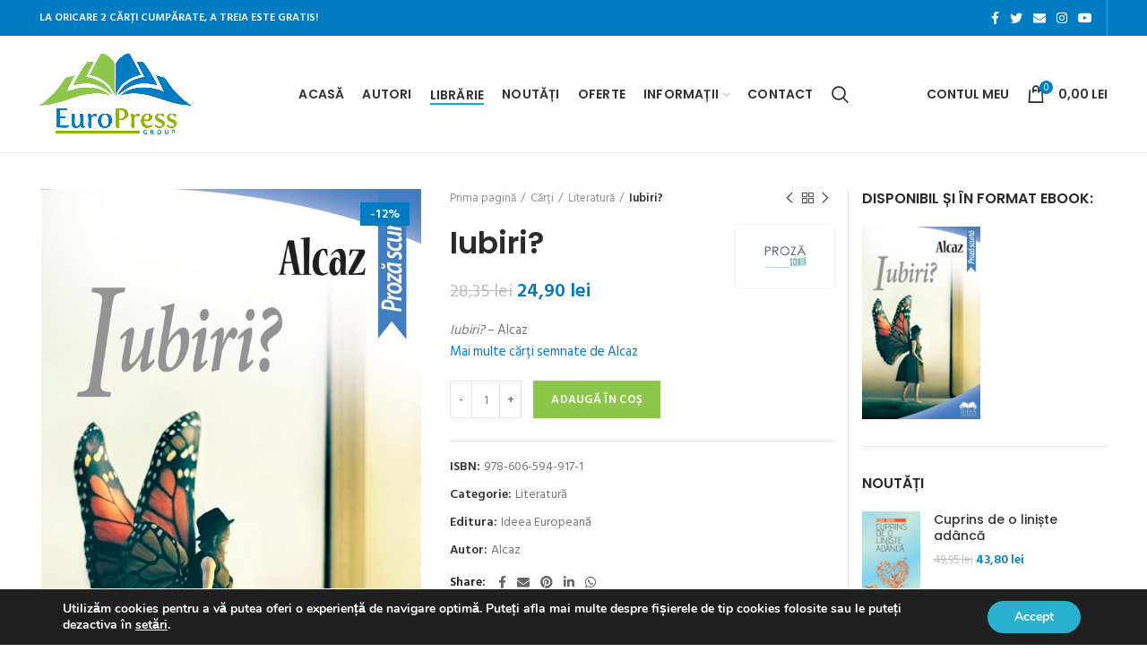

--- FILE ---
content_type: text/html; charset=UTF-8
request_url: https://www.europress.ro/carti/literatura/iubiri/
body_size: 37030
content:
<!DOCTYPE html>
<html lang="ro-RO">
<head>
	<meta charset="UTF-8">
	<meta name="viewport" content="width=device-width, initial-scale=1.0, maximum-scale=1.0, user-scalable=no">
	<link rel="profile" href="https://gmpg.org/xfn/11">
	<link rel="pingback" href="">

	<meta name='robots' content='index, follow, max-image-preview:large, max-snippet:-1, max-video-preview:-1' />

	<!-- This site is optimized with the Yoast SEO Premium plugin v20.8 (Yoast SEO v24.4) - https://yoast.com/wordpress/plugins/seo/ -->
	<title>Iubiri? &#8212; Alcaz &#8212; carte de la Librăria online EuroPress Group</title><link rel="preload" as="style" href="https://fonts.googleapis.com/css?family=Hind%20Siliguri%3A300%2C400%2C500%2C600%2C700%7CPoppins%3A100%2C100italic%2C200%2C200italic%2C300%2C300italic%2C400%2C400italic%2C500%2C500italic%2C600%2C600italic%2C700%2C700italic%2C800%2C800italic%2C900%2C900italic&#038;display=swap" /><link rel="stylesheet" href="https://fonts.googleapis.com/css?family=Hind%20Siliguri%3A300%2C400%2C500%2C600%2C700%7CPoppins%3A100%2C100italic%2C200%2C200italic%2C300%2C300italic%2C400%2C400italic%2C500%2C500italic%2C600%2C600italic%2C700%2C700italic%2C800%2C800italic%2C900%2C900italic&#038;display=swap" media="print" onload="this.media='all'" /><noscript><link rel="stylesheet" href="https://fonts.googleapis.com/css?family=Hind%20Siliguri%3A300%2C400%2C500%2C600%2C700%7CPoppins%3A100%2C100italic%2C200%2C200italic%2C300%2C300italic%2C400%2C400italic%2C500%2C500italic%2C600%2C600italic%2C700%2C700italic%2C800%2C800italic%2C900%2C900italic&#038;display=swap" /></noscript>
	<meta name="description" content="Iubiri? – Alcaz Mai multe cărți semnate de Alcaz" />
	<link rel="canonical" href="https://www.europress.ro/carti/literatura/iubiri/" />
	<meta property="og:locale" content="ro_RO" />
	<meta property="og:type" content="product" />
	<meta property="og:title" content="Iubiri?" />
	<meta property="og:description" content="Iubiri? – Alcaz Mai multe cărți semnate de Alcaz" />
	<meta property="og:url" content="https://www.europress.ro/carti/literatura/iubiri/" />
	<meta property="og:site_name" content="Librăria online EuroPress Group" />
	<meta property="article:modified_time" content="2023-08-01T08:11:41+00:00" />
	<meta property="og:image" content="https://www.europress.ro/coperti/2022/02/Alcaz_Iubiri-eb.jpg" />
	<meta property="og:image:width" content="1024" />
	<meta property="og:image:height" content="1685" />
	<meta property="og:image:type" content="image/jpeg" /><meta property="og:image" content="https://www.europress.ro/coperti/2022/02/Alcaz_Iubiri_cop2.jpg" />
	<meta property="og:image:width" content="800" />
	<meta property="og:image:height" content="1316" />
	<meta property="og:image:type" content="image/jpeg" />
	<meta name="twitter:card" content="summary_large_image" />
	<meta name="twitter:site" content="@europressgroup" />
	<meta name="twitter:label1" content="Preț" />
	<meta name="twitter:data1" content="24,90&nbsp;lei" />
	<meta name="twitter:label2" content="Disponibilitate" />
	<meta name="twitter:data2" content="În stoc" />
	<script type="application/ld+json" class="yoast-schema-graph">{"@context":"https://schema.org","@graph":[{"@type":["WebPage","ItemPage"],"@id":"https://www.europress.ro/carti/literatura/iubiri/","url":"https://www.europress.ro/carti/literatura/iubiri/","name":"Iubiri? &#8212; Alcaz &#8212; carte de la Librăria online EuroPress Group","isPartOf":{"@id":"https://www.europress.ro/#website"},"primaryImageOfPage":{"@id":"https://www.europress.ro/carti/literatura/iubiri/#primaryimage"},"image":{"@id":"https://www.europress.ro/carti/literatura/iubiri/#primaryimage"},"thumbnailUrl":"https://www.europress.ro/coperti/2022/02/Alcaz_Iubiri-eb.jpg","description":"Iubiri? – Alcaz Mai multe cărți semnate de Alcaz","breadcrumb":{"@id":"https://www.europress.ro/carti/literatura/iubiri/#breadcrumb"},"inLanguage":"ro-RO","potentialAction":{"@type":"BuyAction","target":"https://www.europress.ro/carti/literatura/iubiri/"}},{"@type":"ImageObject","inLanguage":"ro-RO","@id":"https://www.europress.ro/carti/literatura/iubiri/#primaryimage","url":"https://www.europress.ro/coperti/2022/02/Alcaz_Iubiri-eb.jpg","contentUrl":"https://www.europress.ro/coperti/2022/02/Alcaz_Iubiri-eb.jpg","width":1024,"height":1685},{"@type":"BreadcrumbList","@id":"https://www.europress.ro/carti/literatura/iubiri/#breadcrumb","itemListElement":[{"@type":"ListItem","position":1,"name":"Acasă","item":"https://www.europress.ro/"},{"@type":"ListItem","position":2,"name":"Librăria Ideea Europeană"}]},{"@type":"WebSite","@id":"https://www.europress.ro/#website","url":"https://www.europress.ro/","name":"Librăria online EuroPress Group","description":"Editura EuroPress Group","publisher":{"@id":"https://www.europress.ro/#organization"},"potentialAction":[{"@type":"SearchAction","target":{"@type":"EntryPoint","urlTemplate":"https://www.europress.ro/?s={search_term_string}"},"query-input":{"@type":"PropertyValueSpecification","valueRequired":true,"valueName":"search_term_string"}}],"inLanguage":"ro-RO"},{"@type":"Organization","@id":"https://www.europress.ro/#organization","name":"Editura EuroPress Group","url":"https://www.europress.ro/","logo":{"@type":"ImageObject","inLanguage":"ro-RO","@id":"https://www.europress.ro/#/schema/logo/image/","url":"https://www.europress.ro/coperti/2021/02/europress-group.png","contentUrl":"https://www.europress.ro/coperti/2021/02/europress-group.png","width":826,"height":439,"caption":"Editura EuroPress Group"},"image":{"@id":"https://www.europress.ro/#/schema/logo/image/"},"sameAs":["https://www.facebook.com/europressgroup","https://x.com/europressgroup","https://www.youtube.com/user/Contemporanul","https://ro.wikipedia.org/wiki/Editura_EuroPress_Group"]}]}</script>
	<meta property="product:price:amount" content="24.90" />
	<meta property="product:price:currency" content="RON" />
	<meta property="og:availability" content="instock" />
	<meta property="product:availability" content="instock" />
	<meta property="product:retailer_item_id" content="978-606-594-917-1" />
	<meta property="product:condition" content="new" />
	<!-- / Yoast SEO Premium plugin. -->


<link rel='dns-prefetch' href='//www.google.com' />
<link rel='dns-prefetch' href='//fonts.googleapis.com' />
<link href='https://fonts.gstatic.com' crossorigin rel='preconnect' />
<link rel="alternate" type="application/rss+xml" title="Librăria online EuroPress Group &raquo; Flux" href="https://www.europress.ro/feed/" />
<link rel="alternate" type="application/rss+xml" title="Librăria online EuroPress Group &raquo; Flux comentarii" href="https://www.europress.ro/comments/feed/" />
<link rel="alternate" type="application/rss+xml" title="Flux comentarii Librăria online EuroPress Group &raquo; Iubiri?" href="https://www.europress.ro/carti/literatura/iubiri/feed/" />
<meta name="Distribution" content="global" />
<meta name="language" content="Romanian" />
<meta name="rating" content="General" />
<meta name="Robots" content="index, all" />
<meta name="Robots" content="index, follow" />
<meta name="revisit-after" content="1 days" />
<link rel="author" href="https://www.europress.ro" title="Librăria online EuroPress Group" />
<meta http-equiv="ImageToolbar" content="No" />
<meta name="MSSmartTagsPreventParsing" content="True" />
<meta name="DC.Title" content="Iubiri?" />
<meta name="DC.Publisher" content="Librăria online EuroPress Group" />
<meta name="DC.Language" scheme="UTF-8" content="ro-RO" />
<meta name="DC.Creator" content="EuroPress Group" />
<meta name="DC.Description" content="Iubiri? – Alcaz Mai multe cărți semnate de Alcaz" />
<meta name="DC.Type" scheme="DCMIType" content="Text" />
<meta name="DC.Format" scheme="IMT" content="text/html" />
<meta name="DC.Format.MIME" content="text/html" />
<meta name="DC.Format.SysReq" content="Internet browser" />
<meta name="DC.Source" content="https://www.europress.ro/">
<meta name="DC.Coverage" content="World">
<meta name="DC.Identifier" content="https://www.europress.ro/carti/literatura/iubiri/" />
<meta name="DC.Date" content="2022-02-27" />
<link data-minify="1" rel='stylesheet' id='mgwb-style-frontend-css' href='https://www.europress.ro/wp-content/cache/min/1/wp-content/plugins/edituri/css/edituri.css?ver=1765655740' type='text/css' media='all' />
<link data-minify="1" rel='stylesheet' id='owl-main-css' href='https://www.europress.ro/wp-content/cache/min/1/wp-content/plugins/edituri/js/owl-carousel/owl.carousel.css?ver=1765655740' type='text/css' media='all' />
<link data-minify="1" rel='stylesheet' id='owl-theme-css' href='https://www.europress.ro/wp-content/cache/min/1/wp-content/plugins/edituri/js/owl-carousel/owl.theme.css?ver=1765655740' type='text/css' media='all' />
<link data-minify="1" rel='stylesheet' id='pw-gift-layout-style-css' href='https://www.europress.ro/wp-content/cache/min/1/wp-content/plugins/woocommerce-advanced-gift/css/frontend/layout/layout.css?ver=1765655740' type='text/css' media='all' />
<link rel='stylesheet' id='pw-gift-slider-style-css' href='https://www.europress.ro/wp-content/plugins/woocommerce-advanced-gift/css/frontend/slider/owl.carousel.css?ver=6.5.7' type='text/css' media='all' />
<link data-minify="1" rel='stylesheet' id='pw-gift-grid-style-css' href='https://www.europress.ro/wp-content/cache/min/1/wp-content/plugins/woocommerce-advanced-gift/css/frontend/grid/grid.css?ver=1765655740' type='text/css' media='all' />
<link data-minify="1" rel='stylesheet' id='flipclock-master-cssss-css' href='https://www.europress.ro/wp-content/cache/min/1/wp-content/plugins/woocommerce-advanced-gift/css/frontend/countdown/jquery.countdown.css?ver=1765655740' type='text/css' media='all' />
<link data-minify="1" rel='stylesheet' id='pw-gift-lightbox-css-css' href='https://www.europress.ro/wp-content/cache/min/1/wp-content/plugins/woocommerce-advanced-gift/css/frontend/lightbox/lightcase.css?ver=1765655740' type='text/css' media='all' />
<link data-minify="1" rel='stylesheet' id='flash_sale_shortcodes-css' href='https://www.europress.ro/wp-content/cache/min/1/wp-content/plugins/woocommerce-advanced-gift/includes/shortcodes.css?ver=1765655740' type='text/css' media='all' />
<style id='wp-block-library-inline-css' type='text/css'>
:root{--wp-admin-theme-color:#007cba;--wp-admin-theme-color--rgb:0,124,186;--wp-admin-theme-color-darker-10:#006ba1;--wp-admin-theme-color-darker-10--rgb:0,107,161;--wp-admin-theme-color-darker-20:#005a87;--wp-admin-theme-color-darker-20--rgb:0,90,135;--wp-admin-border-width-focus:2px;--wp-block-synced-color:#7a00df;--wp-block-synced-color--rgb:122,0,223;--wp-bound-block-color:#9747ff}@media (min-resolution:192dpi){:root{--wp-admin-border-width-focus:1.5px}}.wp-element-button{cursor:pointer}:root{--wp--preset--font-size--normal:16px;--wp--preset--font-size--huge:42px}:root .has-very-light-gray-background-color{background-color:#eee}:root .has-very-dark-gray-background-color{background-color:#313131}:root .has-very-light-gray-color{color:#eee}:root .has-very-dark-gray-color{color:#313131}:root .has-vivid-green-cyan-to-vivid-cyan-blue-gradient-background{background:linear-gradient(135deg,#00d084,#0693e3)}:root .has-purple-crush-gradient-background{background:linear-gradient(135deg,#34e2e4,#4721fb 50%,#ab1dfe)}:root .has-hazy-dawn-gradient-background{background:linear-gradient(135deg,#faaca8,#dad0ec)}:root .has-subdued-olive-gradient-background{background:linear-gradient(135deg,#fafae1,#67a671)}:root .has-atomic-cream-gradient-background{background:linear-gradient(135deg,#fdd79a,#004a59)}:root .has-nightshade-gradient-background{background:linear-gradient(135deg,#330968,#31cdcf)}:root .has-midnight-gradient-background{background:linear-gradient(135deg,#020381,#2874fc)}.has-regular-font-size{font-size:1em}.has-larger-font-size{font-size:2.625em}.has-normal-font-size{font-size:var(--wp--preset--font-size--normal)}.has-huge-font-size{font-size:var(--wp--preset--font-size--huge)}.has-text-align-center{text-align:center}.has-text-align-left{text-align:left}.has-text-align-right{text-align:right}#end-resizable-editor-section{display:none}.aligncenter{clear:both}.items-justified-left{justify-content:flex-start}.items-justified-center{justify-content:center}.items-justified-right{justify-content:flex-end}.items-justified-space-between{justify-content:space-between}.screen-reader-text{border:0;clip:rect(1px,1px,1px,1px);-webkit-clip-path:inset(50%);clip-path:inset(50%);height:1px;margin:-1px;overflow:hidden;padding:0;position:absolute;width:1px;word-wrap:normal!important}.screen-reader-text:focus{background-color:#ddd;clip:auto!important;-webkit-clip-path:none;clip-path:none;color:#444;display:block;font-size:1em;height:auto;left:5px;line-height:normal;padding:15px 23px 14px;text-decoration:none;top:5px;width:auto;z-index:100000}html :where(.has-border-color){border-style:solid}html :where([style*=border-top-color]){border-top-style:solid}html :where([style*=border-right-color]){border-right-style:solid}html :where([style*=border-bottom-color]){border-bottom-style:solid}html :where([style*=border-left-color]){border-left-style:solid}html :where([style*=border-width]){border-style:solid}html :where([style*=border-top-width]){border-top-style:solid}html :where([style*=border-right-width]){border-right-style:solid}html :where([style*=border-bottom-width]){border-bottom-style:solid}html :where([style*=border-left-width]){border-left-style:solid}html :where(img[class*=wp-image-]){height:auto;max-width:100%}:where(figure){margin:0 0 1em}html :where(.is-position-sticky){--wp-admin--admin-bar--position-offset:var(--wp-admin--admin-bar--height,0px)}@media screen and (max-width:600px){html :where(.is-position-sticky){--wp-admin--admin-bar--position-offset:0px}}
</style>
<style id='classic-theme-styles-inline-css' type='text/css'>
/*! This file is auto-generated */
.wp-block-button__link{color:#fff;background-color:#32373c;border-radius:9999px;box-shadow:none;text-decoration:none;padding:calc(.667em + 2px) calc(1.333em + 2px);font-size:1.125em}.wp-block-file__button{background:#32373c;color:#fff;text-decoration:none}
</style>
<link data-minify="1" rel='stylesheet' id='trustseal_style-css' href='https://www.europress.ro/wp-content/cache/min/1/wp-content/plugins/donation-for-woocommerce/assets/css/user-wc-donation-form.css?ver=1765655740' type='text/css' media='all' />
<link rel='stylesheet' id='super-rss-reader-css' href='https://www.europress.ro/wp-content/plugins/super-rss-reader/public/css/style.min.css?ver=4.9' type='text/css' media='all' />
<style id='woocommerce-inline-inline-css' type='text/css'>
.woocommerce form .form-row .required { visibility: visible; }
</style>
<link data-minify="1" rel='stylesheet' id='wc-gateway-ppec-frontend-css' href='https://www.europress.ro/wp-content/cache/min/1/wp-content/plugins/woocommerce-gateway-paypal-express-checkout/assets/css/wc-gateway-ppec-frontend.css?ver=1765655740' type='text/css' media='all' />
<link data-minify="1" rel='stylesheet' id='moove_gdpr_frontend-css' href='https://www.europress.ro/wp-content/cache/min/1/wp-content/plugins/gdpr-cookie-compliance/dist/styles/gdpr-main.css?ver=1765655740' type='text/css' media='all' />
<style id='moove_gdpr_frontend-inline-css' type='text/css'>
#moove_gdpr_cookie_modal,#moove_gdpr_cookie_info_bar,.gdpr_cookie_settings_shortcode_content{font-family:&#039;Nunito&#039;,sans-serif}#moove_gdpr_save_popup_settings_button{background-color:#373737;color:#fff}#moove_gdpr_save_popup_settings_button:hover{background-color:#000}#moove_gdpr_cookie_info_bar .moove-gdpr-info-bar-container .moove-gdpr-info-bar-content a.mgbutton,#moove_gdpr_cookie_info_bar .moove-gdpr-info-bar-container .moove-gdpr-info-bar-content button.mgbutton{background-color:#29b1cf}#moove_gdpr_cookie_modal .moove-gdpr-modal-content .moove-gdpr-modal-footer-content .moove-gdpr-button-holder a.mgbutton,#moove_gdpr_cookie_modal .moove-gdpr-modal-content .moove-gdpr-modal-footer-content .moove-gdpr-button-holder button.mgbutton,.gdpr_cookie_settings_shortcode_content .gdpr-shr-button.button-green{background-color:#29b1cf;border-color:#29b1cf}#moove_gdpr_cookie_modal .moove-gdpr-modal-content .moove-gdpr-modal-footer-content .moove-gdpr-button-holder a.mgbutton:hover,#moove_gdpr_cookie_modal .moove-gdpr-modal-content .moove-gdpr-modal-footer-content .moove-gdpr-button-holder button.mgbutton:hover,.gdpr_cookie_settings_shortcode_content .gdpr-shr-button.button-green:hover{background-color:#fff;color:#29b1cf}#moove_gdpr_cookie_modal .moove-gdpr-modal-content .moove-gdpr-modal-close i,#moove_gdpr_cookie_modal .moove-gdpr-modal-content .moove-gdpr-modal-close span.gdpr-icon{background-color:#29b1cf;border:1px solid #29b1cf}#moove_gdpr_cookie_info_bar span.moove-gdpr-infobar-allow-all.focus-g,#moove_gdpr_cookie_info_bar span.moove-gdpr-infobar-allow-all:focus,#moove_gdpr_cookie_info_bar button.moove-gdpr-infobar-allow-all.focus-g,#moove_gdpr_cookie_info_bar button.moove-gdpr-infobar-allow-all:focus,#moove_gdpr_cookie_info_bar span.moove-gdpr-infobar-reject-btn.focus-g,#moove_gdpr_cookie_info_bar span.moove-gdpr-infobar-reject-btn:focus,#moove_gdpr_cookie_info_bar button.moove-gdpr-infobar-reject-btn.focus-g,#moove_gdpr_cookie_info_bar button.moove-gdpr-infobar-reject-btn:focus,#moove_gdpr_cookie_info_bar span.change-settings-button.focus-g,#moove_gdpr_cookie_info_bar span.change-settings-button:focus,#moove_gdpr_cookie_info_bar button.change-settings-button.focus-g,#moove_gdpr_cookie_info_bar button.change-settings-button:focus{-webkit-box-shadow:0 0 1px 3px #29b1cf;-moz-box-shadow:0 0 1px 3px #29b1cf;box-shadow:0 0 1px 3px #29b1cf}#moove_gdpr_cookie_modal .moove-gdpr-modal-content .moove-gdpr-modal-close i:hover,#moove_gdpr_cookie_modal .moove-gdpr-modal-content .moove-gdpr-modal-close span.gdpr-icon:hover,#moove_gdpr_cookie_info_bar span[data-href]>u.change-settings-button{color:#29b1cf}#moove_gdpr_cookie_modal .moove-gdpr-modal-content .moove-gdpr-modal-left-content #moove-gdpr-menu li.menu-item-selected a span.gdpr-icon,#moove_gdpr_cookie_modal .moove-gdpr-modal-content .moove-gdpr-modal-left-content #moove-gdpr-menu li.menu-item-selected button span.gdpr-icon{color:inherit}#moove_gdpr_cookie_modal .moove-gdpr-modal-content .moove-gdpr-modal-left-content #moove-gdpr-menu li a span.gdpr-icon,#moove_gdpr_cookie_modal .moove-gdpr-modal-content .moove-gdpr-modal-left-content #moove-gdpr-menu li button span.gdpr-icon{color:inherit}#moove_gdpr_cookie_modal .gdpr-acc-link{line-height:0;font-size:0;color:transparent;position:absolute}#moove_gdpr_cookie_modal .moove-gdpr-modal-content .moove-gdpr-modal-close:hover i,#moove_gdpr_cookie_modal .moove-gdpr-modal-content .moove-gdpr-modal-left-content #moove-gdpr-menu li a,#moove_gdpr_cookie_modal .moove-gdpr-modal-content .moove-gdpr-modal-left-content #moove-gdpr-menu li button,#moove_gdpr_cookie_modal .moove-gdpr-modal-content .moove-gdpr-modal-left-content #moove-gdpr-menu li button i,#moove_gdpr_cookie_modal .moove-gdpr-modal-content .moove-gdpr-modal-left-content #moove-gdpr-menu li a i,#moove_gdpr_cookie_modal .moove-gdpr-modal-content .moove-gdpr-tab-main .moove-gdpr-tab-main-content a:hover,#moove_gdpr_cookie_info_bar.moove-gdpr-dark-scheme .moove-gdpr-info-bar-container .moove-gdpr-info-bar-content a.mgbutton:hover,#moove_gdpr_cookie_info_bar.moove-gdpr-dark-scheme .moove-gdpr-info-bar-container .moove-gdpr-info-bar-content button.mgbutton:hover,#moove_gdpr_cookie_info_bar.moove-gdpr-dark-scheme .moove-gdpr-info-bar-container .moove-gdpr-info-bar-content a:hover,#moove_gdpr_cookie_info_bar.moove-gdpr-dark-scheme .moove-gdpr-info-bar-container .moove-gdpr-info-bar-content button:hover,#moove_gdpr_cookie_info_bar.moove-gdpr-dark-scheme .moove-gdpr-info-bar-container .moove-gdpr-info-bar-content span.change-settings-button:hover,#moove_gdpr_cookie_info_bar.moove-gdpr-dark-scheme .moove-gdpr-info-bar-container .moove-gdpr-info-bar-content button.change-settings-button:hover,#moove_gdpr_cookie_info_bar.moove-gdpr-dark-scheme .moove-gdpr-info-bar-container .moove-gdpr-info-bar-content u.change-settings-button:hover,#moove_gdpr_cookie_info_bar span[data-href]>u.change-settings-button,#moove_gdpr_cookie_info_bar.moove-gdpr-dark-scheme .moove-gdpr-info-bar-container .moove-gdpr-info-bar-content a.mgbutton.focus-g,#moove_gdpr_cookie_info_bar.moove-gdpr-dark-scheme .moove-gdpr-info-bar-container .moove-gdpr-info-bar-content button.mgbutton.focus-g,#moove_gdpr_cookie_info_bar.moove-gdpr-dark-scheme .moove-gdpr-info-bar-container .moove-gdpr-info-bar-content a.focus-g,#moove_gdpr_cookie_info_bar.moove-gdpr-dark-scheme .moove-gdpr-info-bar-container .moove-gdpr-info-bar-content button.focus-g,#moove_gdpr_cookie_info_bar.moove-gdpr-dark-scheme .moove-gdpr-info-bar-container .moove-gdpr-info-bar-content a.mgbutton:focus,#moove_gdpr_cookie_info_bar.moove-gdpr-dark-scheme .moove-gdpr-info-bar-container .moove-gdpr-info-bar-content button.mgbutton:focus,#moove_gdpr_cookie_info_bar.moove-gdpr-dark-scheme .moove-gdpr-info-bar-container .moove-gdpr-info-bar-content a:focus,#moove_gdpr_cookie_info_bar.moove-gdpr-dark-scheme .moove-gdpr-info-bar-container .moove-gdpr-info-bar-content button:focus,#moove_gdpr_cookie_info_bar.moove-gdpr-dark-scheme .moove-gdpr-info-bar-container .moove-gdpr-info-bar-content span.change-settings-button.focus-g,span.change-settings-button:focus,button.change-settings-button.focus-g,button.change-settings-button:focus,#moove_gdpr_cookie_info_bar.moove-gdpr-dark-scheme .moove-gdpr-info-bar-container .moove-gdpr-info-bar-content u.change-settings-button.focus-g,#moove_gdpr_cookie_info_bar.moove-gdpr-dark-scheme .moove-gdpr-info-bar-container .moove-gdpr-info-bar-content u.change-settings-button:focus{color:#29b1cf}#moove_gdpr_cookie_modal .moove-gdpr-branding.focus-g span,#moove_gdpr_cookie_modal .moove-gdpr-modal-content .moove-gdpr-tab-main a.focus-g,#moove_gdpr_cookie_modal .moove-gdpr-modal-content .moove-gdpr-tab-main .gdpr-cd-details-toggle.focus-g{color:#29b1cf}#moove_gdpr_cookie_modal.gdpr_lightbox-hide{display:none}
</style>
<link data-minify="1" rel='stylesheet' id='js_composer_front-css' href='https://www.europress.ro/wp-content/cache/min/1/wp-content/plugins/js_composer/assets/css/js_composer.min.css?ver=1765655740' type='text/css' media='all' />
<link rel='stylesheet' id='bootstrap-css' href='https://www.europress.ro/wp-content/themes/ideea/css/bootstrap.min.css?ver=5.3.6' type='text/css' media='all' />
<link rel='stylesheet' id='woodmart-style-css' href='https://www.europress.ro/wp-content/themes/ideea/style.min.css?ver=5.3.6' type='text/css' media='all' />
<link data-minify="1" rel='stylesheet' id='xts-style-header_383686-css' href='https://www.europress.ro/wp-content/cache/min/1/coperti/2021/02/xts-header_383686-1612846755.css?ver=1765655740' type='text/css' media='all' />
<link data-minify="1" rel='stylesheet' id='xts-style-theme_settings_default-css' href='https://www.europress.ro/wp-content/cache/min/1/coperti/2023/06/xts-theme_settings_default-1686336619.css?ver=1765655740' type='text/css' media='all' />

<link data-minify="1" rel='stylesheet' id='prdctfltr-css' href='https://www.europress.ro/wp-content/cache/min/1/wp-content/plugins/prdctfltr/includes/css/styles.css?ver=1765655740' type='text/css' media='all' />
<script type="text/template" id="tmpl-variation-template">
	<div class="woocommerce-variation-description">{{{ data.variation.variation_description }}}</div>
	<div class="woocommerce-variation-price">{{{ data.variation.price_html }}}</div>
	<div class="woocommerce-variation-availability">{{{ data.variation.availability_html }}}</div>
</script>
<script type="text/template" id="tmpl-unavailable-variation-template">
	<p>Regret, acest produs nu este disponibil. Te rog alege altceva.</p>
</script>
<script type="text/javascript" src="https://www.europress.ro/wp-includes/js/dist/vendor/wp-polyfill-inert.min.js?ver=3.1.2" id="wp-polyfill-inert-js" defer></script>
<script type="text/javascript" src="https://www.europress.ro/wp-includes/js/dist/vendor/regenerator-runtime.min.js?ver=0.14.0" id="regenerator-runtime-js" defer></script>
<script type="text/javascript" src="https://www.europress.ro/wp-includes/js/dist/vendor/wp-polyfill.min.js?ver=3.15.0" id="wp-polyfill-js"></script>
<script type="text/javascript" src="https://www.europress.ro/wp-includes/js/dist/vendor/react.min.js?ver=18.2.0" id="react-js" defer></script>
<script type="text/javascript" src="https://www.europress.ro/wp-includes/js/dist/autop.min.js?ver=9fb50649848277dd318d" id="wp-autop-js" defer></script>
<script type="text/javascript" src="https://www.europress.ro/wp-includes/js/dist/blob.min.js?ver=9113eed771d446f4a556" id="wp-blob-js" defer></script>
<script type="text/javascript" src="https://www.europress.ro/wp-includes/js/dist/block-serialization-default-parser.min.js?ver=14d44daebf663d05d330" id="wp-block-serialization-default-parser-js" defer></script>
<script type="text/javascript" src="https://www.europress.ro/wp-includes/js/dist/hooks.min.js?ver=2810c76e705dd1a53b18" id="wp-hooks-js"></script>
<script type="text/javascript" src="https://www.europress.ro/wp-includes/js/dist/deprecated.min.js?ver=e1f84915c5e8ae38964c" id="wp-deprecated-js" defer></script>
<script type="text/javascript" src="https://www.europress.ro/wp-includes/js/dist/dom.min.js?ver=4ecffbffba91b10c5c7a" id="wp-dom-js" defer></script>
<script type="text/javascript" src="https://www.europress.ro/wp-includes/js/dist/vendor/react-dom.min.js?ver=18.2.0" id="react-dom-js" defer></script>
<script type="text/javascript" src="https://www.europress.ro/wp-includes/js/dist/escape-html.min.js?ver=6561a406d2d232a6fbd2" id="wp-escape-html-js" defer></script>
<script type="text/javascript" src="https://www.europress.ro/wp-includes/js/dist/element.min.js?ver=cb762d190aebbec25b27" id="wp-element-js" defer></script>
<script type="text/javascript" src="https://www.europress.ro/wp-includes/js/dist/is-shallow-equal.min.js?ver=e0f9f1d78d83f5196979" id="wp-is-shallow-equal-js" defer></script>
<script type="text/javascript" src="https://www.europress.ro/wp-includes/js/dist/i18n.min.js?ver=5e580eb46a90c2b997e6" id="wp-i18n-js"></script>
<script type="text/javascript" id="wp-i18n-js-after">
/* <![CDATA[ */
wp.i18n.setLocaleData( { 'text direction\u0004ltr': [ 'ltr' ] } );
/* ]]> */
</script>
<script type="text/javascript" id="wp-keycodes-js-translations">
/* <![CDATA[ */
( function( domain, translations ) {
	var localeData = translations.locale_data[ domain ] || translations.locale_data.messages;
	localeData[""].domain = domain;
	wp.i18n.setLocaleData( localeData, domain );
} )( "default", {"translation-revision-date":"2025-12-09 09:51:08+0000","generator":"GlotPress\/4.0.3","domain":"messages","locale_data":{"messages":{"":{"domain":"messages","plural-forms":"nplurals=3; plural=(n == 1) ? 0 : ((n == 0 || n % 100 >= 2 && n % 100 <= 19) ? 1 : 2);","lang":"ro"},"Comma":["Virgul\u0103"],"Period":["Punct"],"Backtick":["Apostrof"],"Tilde":["Tild\u0103"]}},"comment":{"reference":"wp-includes\/js\/dist\/keycodes.js"}} );
/* ]]> */
</script>
<script type="text/javascript" src="https://www.europress.ro/wp-includes/js/dist/keycodes.min.js?ver=034ff647a54b018581d3" id="wp-keycodes-js" defer></script>
<script type="text/javascript" src="https://www.europress.ro/wp-includes/js/dist/priority-queue.min.js?ver=9c21c957c7e50ffdbf48" id="wp-priority-queue-js" defer></script>
<script type="text/javascript" src="https://www.europress.ro/wp-includes/js/dist/compose.min.js?ver=1339d3318cd44440dccb" id="wp-compose-js" defer></script>
<script type="text/javascript" src="https://www.europress.ro/wp-includes/js/dist/private-apis.min.js?ver=5e7fdf55d04b8c2aadef" id="wp-private-apis-js" defer></script>
<script type="text/javascript" src="https://www.europress.ro/wp-includes/js/dist/redux-routine.min.js?ver=b14553dce2bee5c0f064" id="wp-redux-routine-js" defer></script>
<script type="text/javascript" src="https://www.europress.ro/wp-includes/js/dist/data.min.js?ver=e6595ba1a7cd34429f66" id="wp-data-js" defer></script>
<script type="text/javascript" id="wp-data-js-after">
/* <![CDATA[ */
( function() {
	var userId = 0;
	var storageKey = "WP_DATA_USER_" + userId;
	wp.data
		.use( wp.data.plugins.persistence, { storageKey: storageKey } );
} )();
/* ]]> */
</script>
<script type="text/javascript" src="https://www.europress.ro/wp-includes/js/dist/html-entities.min.js?ver=2cd3358363e0675638fb" id="wp-html-entities-js" defer></script>
<script type="text/javascript" src="https://www.europress.ro/wp-includes/js/dist/dom-ready.min.js?ver=f77871ff7694fffea381" id="wp-dom-ready-js" defer></script>
<script type="text/javascript" id="wp-a11y-js-translations">
/* <![CDATA[ */
( function( domain, translations ) {
	var localeData = translations.locale_data[ domain ] || translations.locale_data.messages;
	localeData[""].domain = domain;
	wp.i18n.setLocaleData( localeData, domain );
} )( "default", {"translation-revision-date":"2025-12-09 09:51:08+0000","generator":"GlotPress\/4.0.3","domain":"messages","locale_data":{"messages":{"":{"domain":"messages","plural-forms":"nplurals=3; plural=(n == 1) ? 0 : ((n == 0 || n % 100 >= 2 && n % 100 <= 19) ? 1 : 2);","lang":"ro"},"Notifications":["Notific\u0103ri"]}},"comment":{"reference":"wp-includes\/js\/dist\/a11y.js"}} );
/* ]]> */
</script>
<script type="text/javascript" src="https://www.europress.ro/wp-includes/js/dist/a11y.min.js?ver=d90eebea464f6c09bfd5" id="wp-a11y-js" defer></script>
<script type="text/javascript" id="wp-rich-text-js-translations">
/* <![CDATA[ */
( function( domain, translations ) {
	var localeData = translations.locale_data[ domain ] || translations.locale_data.messages;
	localeData[""].domain = domain;
	wp.i18n.setLocaleData( localeData, domain );
} )( "default", {"translation-revision-date":"2025-12-09 09:51:08+0000","generator":"GlotPress\/4.0.3","domain":"messages","locale_data":{"messages":{"":{"domain":"messages","plural-forms":"nplurals=3; plural=(n == 1) ? 0 : ((n == 0 || n % 100 >= 2 && n % 100 <= 19) ? 1 : 2);","lang":"ro"},"%s removed.":["Am \u00eenl\u0103turat %s."],"%s applied.":["Am aplicat %s."]}},"comment":{"reference":"wp-includes\/js\/dist\/rich-text.js"}} );
/* ]]> */
</script>
<script type="text/javascript" src="https://www.europress.ro/wp-includes/js/dist/rich-text.min.js?ver=dd125966cf6cc0394ae0" id="wp-rich-text-js" defer></script>
<script type="text/javascript" src="https://www.europress.ro/wp-includes/js/dist/shortcode.min.js?ver=b7747eee0efafd2f0c3b" id="wp-shortcode-js" defer></script>
<script type="text/javascript" id="wp-blocks-js-translations">
/* <![CDATA[ */
( function( domain, translations ) {
	var localeData = translations.locale_data[ domain ] || translations.locale_data.messages;
	localeData[""].domain = domain;
	wp.i18n.setLocaleData( localeData, domain );
} )( "default", {"translation-revision-date":"2025-12-09 09:51:08+0000","generator":"GlotPress\/4.0.3","domain":"messages","locale_data":{"messages":{"":{"domain":"messages","plural-forms":"nplurals=3; plural=(n == 1) ? 0 : ((n == 0 || n % 100 >= 2 && n % 100 <= 19) ? 1 : 2);","lang":"ro"},"Embeds":["\u00cenglob\u0103ri"],"Reusable blocks":["Blocuri reutilizabile"],"%1$s Block. Row %2$d. %3$s":["Bloc %1$s. R\u00e2ndul %2$d. %3$s"],"%1$s Block. Column %2$d. %3$s":["Bloc %1$s. Coloana %2$d. %3$s"],"%1$s Block. Column %2$d":["Bloc %1$s. Coloana %2$d."],"%1$s Block. %2$s":["Bloc %1$s. %2$s"],"%s Block":["Bloc %s"],"Design":["Design"],"%1$s Block. Row %2$d":["Bloc %1$s. R\u00e2ndul %2$d"],"Theme":["Tem\u0103"],"Text":["Text"],"Media":["Media"],"Widgets":["Piese"]}},"comment":{"reference":"wp-includes\/js\/dist\/blocks.js"}} );
/* ]]> */
</script>
<script type="text/javascript" src="https://www.europress.ro/wp-includes/js/dist/blocks.min.js?ver=6612d078dfaf28b875b8" id="wp-blocks-js" defer></script>
<script type="text/javascript" id="wc_shortcode_block-js-extra">
/* <![CDATA[ */
var wc_donation_forms = {"forms":[{"ID":11533,"title":"Sus\u021bin promovarea culturii"}]};
/* ]]> */
</script>
<script data-minify="1" type="text/javascript" src="https://www.europress.ro/wp-content/cache/min/1/wp-content/plugins/donation-for-woocommerce/assets/js/gutenberg_shortcode_block/build/index.js?ver=1765655740" id="wc_shortcode_block-js" defer></script>
<script type="text/javascript" src="https://www.europress.ro/wp-includes/js/jquery/jquery.min.js?ver=3.7.1" id="jquery-core-js"></script>
<script type="text/javascript" src="https://www.europress.ro/wp-includes/js/jquery/jquery-migrate.min.js?ver=3.4.1" id="jquery-migrate-js"></script>
<script type="text/javascript" src="https://www.europress.ro/wp-content/plugins/woocommerce-advanced-gift/js/frontend/countdown/jquery.countdown.min.js?ver=6.5.7" id="flipclocksdsd-master-jsaaaa-js" defer></script>
<script data-minify="1" type="text/javascript" src="https://www.europress.ro/wp-content/cache/min/1/wp-content/plugins/woocommerce-advanced-gift/js/frontend/slider/owl.carousel.js?ver=1765655740" id="pw-gift-slider-jquery-js" defer></script>
<script data-minify="1" type="text/javascript" src="https://www.europress.ro/wp-content/cache/min/1/wp-content/plugins/woocommerce-advanced-gift/js/frontend/lightbox/lightcase.js?ver=1765655740" id="pw-gift-slightbx-jquery-js" defer></script>
<script data-minify="1" type="text/javascript" src="https://www.europress.ro/wp-content/cache/min/1/wp-content/plugins/woocommerce-advanced-gift/includes/shortcodes.js?ver=1765655740" id="flash_sale_shortcodes_js-js" defer></script>
<script type="text/javascript" src="https://www.europress.ro/wp-content/plugins/revslider/public/assets/js/rbtools.min.js?ver=6.6.14" async id="tp-tools-js"></script>
<script type="text/javascript" src="https://www.europress.ro/wp-content/plugins/revslider/public/assets/js/rs6.min.js?ver=6.6.14" async id="revmin-js"></script>
<script type="text/javascript" src="https://www.europress.ro/wp-content/plugins/super-rss-reader/public/js/jquery.easy-ticker.min.js?ver=4.9" id="jquery-easy-ticker-js" defer></script>
<script type="text/javascript" src="https://www.europress.ro/wp-content/plugins/super-rss-reader/public/js/script.min.js?ver=4.9" id="super-rss-reader-js" defer></script>
<script type="text/javascript" src="https://www.europress.ro/wp-content/plugins/woocommerce/assets/js/jquery-blockui/jquery.blockUI.min.js?ver=2.7.0-wc.8.5.4" id="jquery-blockui-js" data-wp-strategy="defer" defer></script>
<script type="text/javascript" id="wc-add-to-cart-js-extra">
/* <![CDATA[ */
var wc_add_to_cart_params = {"ajax_url":"\/wp-admin\/admin-ajax.php","wc_ajax_url":"\/?wc-ajax=%%endpoint%%","i18n_view_cart":"Vezi co\u0219ul","cart_url":"https:\/\/www.europress.ro\/cos\/","is_cart":"","cart_redirect_after_add":"no"};
/* ]]> */
</script>
<script type="text/javascript" src="https://www.europress.ro/wp-content/plugins/woocommerce/assets/js/frontend/add-to-cart.min.js?ver=8.5.4" id="wc-add-to-cart-js" data-wp-strategy="defer" defer></script>
<script type="text/javascript" id="wc-single-product-js-extra">
/* <![CDATA[ */
var wc_single_product_params = {"i18n_required_rating_text":"Te rog selecteaz\u0103 o evaluare","review_rating_required":"yes","flexslider":{"rtl":false,"animation":"slide","smoothHeight":true,"directionNav":false,"controlNav":"thumbnails","slideshow":false,"animationSpeed":500,"animationLoop":false,"allowOneSlide":false},"zoom_enabled":"","zoom_options":[],"photoswipe_enabled":"","photoswipe_options":{"shareEl":false,"closeOnScroll":false,"history":false,"hideAnimationDuration":0,"showAnimationDuration":0},"flexslider_enabled":""};
/* ]]> */
</script>
<script type="text/javascript" src="https://www.europress.ro/wp-content/plugins/woocommerce/assets/js/frontend/single-product.min.js?ver=8.5.4" id="wc-single-product-js" defer="defer" data-wp-strategy="defer"></script>
<script type="text/javascript" src="https://www.europress.ro/wp-content/plugins/woocommerce/assets/js/js-cookie/js.cookie.min.js?ver=2.1.4-wc.8.5.4" id="js-cookie-js" data-wp-strategy="defer" defer></script>
<script type="text/javascript" id="woocommerce-js-extra">
/* <![CDATA[ */
var woocommerce_params = {"ajax_url":"\/wp-admin\/admin-ajax.php","wc_ajax_url":"\/?wc-ajax=%%endpoint%%"};
/* ]]> */
</script>
<script type="text/javascript" src="https://www.europress.ro/wp-content/plugins/woocommerce/assets/js/frontend/woocommerce.min.js?ver=8.5.4" id="woocommerce-js" defer="defer" data-wp-strategy="defer"></script>
<script data-minify="1" type="text/javascript" src="https://www.europress.ro/wp-content/cache/min/1/wp-content/plugins/js_composer/assets/js/vendors/woocommerce-add-to-cart.js?ver=1765655740" id="vc_woocommerce-add-to-cart-js-js" defer></script>
<script type="text/javascript" src="https://www.europress.ro/wp-includes/js/underscore.min.js?ver=1.13.4" id="underscore-js" defer></script>
<script type="text/javascript" id="wp-util-js-extra">
/* <![CDATA[ */
var _wpUtilSettings = {"ajax":{"url":"\/wp-admin\/admin-ajax.php"}};
/* ]]> */
</script>
<script type="text/javascript" src="https://www.europress.ro/wp-includes/js/wp-util.min.js?ver=6.5.7" id="wp-util-js" defer></script>
<script type="text/javascript" id="wc-add-to-cart-variation-js-extra">
/* <![CDATA[ */
var wc_add_to_cart_variation_params = {"wc_ajax_url":"\/?wc-ajax=%%endpoint%%","i18n_no_matching_variations_text":"Regret, nu s-a potrivit niciun produs cu selec\u021bia ta. Te rog alege o alt\u0103 combina\u021bie.","i18n_make_a_selection_text":"Te rog selecteaz\u0103 c\u00e2teva op\u021biuni pentru produs \u00eenainte de a-l ad\u0103uga \u00een co\u0219ul t\u0103u.","i18n_unavailable_text":"Regret, acest produs nu este disponibil. Te rog alege altceva."};
/* ]]> */
</script>
<script type="text/javascript" src="https://www.europress.ro/wp-content/plugins/woocommerce/assets/js/frontend/add-to-cart-variation.min.js?ver=8.5.4" id="wc-add-to-cart-variation-js" defer="defer" data-wp-strategy="defer"></script>
<link rel="https://api.w.org/" href="https://www.europress.ro/wp-json/" /><link rel="alternate" type="application/json" href="https://www.europress.ro/wp-json/wp/v2/product/11088" /><link rel="alternate" type="application/json+oembed" href="https://www.europress.ro/wp-json/oembed/1.0/embed?url=https%3A%2F%2Fwww.europress.ro%2Fcarti%2Fliteratura%2Fiubiri%2F" />
<link rel="alternate" type="text/xml+oembed" href="https://www.europress.ro/wp-json/oembed/1.0/embed?url=https%3A%2F%2Fwww.europress.ro%2Fcarti%2Fliteratura%2Fiubiri%2F&#038;format=xml" />
<style>div.woocommerce-variation-add-to-cart-disabled { display: none ! important; }</style><meta name="theme-color" content="#007cc3">	<noscript><style>.woocommerce-product-gallery{ opacity: 1 !important; }</style></noscript>
	<link rel="icon" href="https://www.europress.ro/coperti/2021/02/favicon-32x32.png" sizes="32x32" />
<link rel="icon" href="https://www.europress.ro/coperti/2021/02/favicon.png" sizes="192x192" />
<link rel="apple-touch-icon" href="https://www.europress.ro/coperti/2021/02/favicon.png" />
<meta name="msapplication-TileImage" content="https://www.europress.ro/coperti/2021/02/favicon.png" />
<meta name="generator" content="XforWooCommerce.com - Product Filter for WooCommerce"/><script>function setREVStartSize(e){
			//window.requestAnimationFrame(function() {
				window.RSIW = window.RSIW===undefined ? window.innerWidth : window.RSIW;
				window.RSIH = window.RSIH===undefined ? window.innerHeight : window.RSIH;
				try {
					var pw = document.getElementById(e.c).parentNode.offsetWidth,
						newh;
					pw = pw===0 || isNaN(pw) || (e.l=="fullwidth" || e.layout=="fullwidth") ? window.RSIW : pw;
					e.tabw = e.tabw===undefined ? 0 : parseInt(e.tabw);
					e.thumbw = e.thumbw===undefined ? 0 : parseInt(e.thumbw);
					e.tabh = e.tabh===undefined ? 0 : parseInt(e.tabh);
					e.thumbh = e.thumbh===undefined ? 0 : parseInt(e.thumbh);
					e.tabhide = e.tabhide===undefined ? 0 : parseInt(e.tabhide);
					e.thumbhide = e.thumbhide===undefined ? 0 : parseInt(e.thumbhide);
					e.mh = e.mh===undefined || e.mh=="" || e.mh==="auto" ? 0 : parseInt(e.mh,0);
					if(e.layout==="fullscreen" || e.l==="fullscreen")
						newh = Math.max(e.mh,window.RSIH);
					else{
						e.gw = Array.isArray(e.gw) ? e.gw : [e.gw];
						for (var i in e.rl) if (e.gw[i]===undefined || e.gw[i]===0) e.gw[i] = e.gw[i-1];
						e.gh = e.el===undefined || e.el==="" || (Array.isArray(e.el) && e.el.length==0)? e.gh : e.el;
						e.gh = Array.isArray(e.gh) ? e.gh : [e.gh];
						for (var i in e.rl) if (e.gh[i]===undefined || e.gh[i]===0) e.gh[i] = e.gh[i-1];
											
						var nl = new Array(e.rl.length),
							ix = 0,
							sl;
						e.tabw = e.tabhide>=pw ? 0 : e.tabw;
						e.thumbw = e.thumbhide>=pw ? 0 : e.thumbw;
						e.tabh = e.tabhide>=pw ? 0 : e.tabh;
						e.thumbh = e.thumbhide>=pw ? 0 : e.thumbh;
						for (var i in e.rl) nl[i] = e.rl[i]<window.RSIW ? 0 : e.rl[i];
						sl = nl[0];
						for (var i in nl) if (sl>nl[i] && nl[i]>0) { sl = nl[i]; ix=i;}
						var m = pw>(e.gw[ix]+e.tabw+e.thumbw) ? 1 : (pw-(e.tabw+e.thumbw)) / (e.gw[ix]);
						newh =  (e.gh[ix] * m) + (e.tabh + e.thumbh);
					}
					var el = document.getElementById(e.c);
					if (el!==null && el) el.style.height = newh+"px";
					el = document.getElementById(e.c+"_wrapper");
					if (el!==null && el) {
						el.style.height = newh+"px";
						el.style.display = "block";
					}
				} catch(e){
					console.log("Failure at Presize of Slider:" + e)
				}
			//});
		  };</script>
<style>		
		
		</style><noscript><style> .wpb_animate_when_almost_visible { opacity: 1; }</style></noscript></head>

<body class="paged product-template-default single single-product postid-11088 theme-ideea woocommerce woocommerce-page woocommerce-no-js wrapper-full-width form-style-underlined form-border-width-1 woodmart-product-design-default categories-accordion-on woodmart-archive-shop woodmart-ajax-shop-on offcanvas-sidebar-mobile offcanvas-sidebar-tablet notifications-sticky btns-default-flat btns-default-dark btns-default-hover-dark btns-shop-flat btns-shop-light btns-shop-hover-light btns-accent-flat btns-accent-light btns-accent-hover-light wpb-js-composer js-comp-ver-6.6.0 vc_responsive">

	
		
	<div class="website-wrapper">

		
			<!-- HEADER -->
							<header class="whb-header whb-sticky-shadow whb-scroll-slide whb-sticky-clone">
					<div class="whb-main-header">
	
<div class="whb-row whb-top-bar whb-not-sticky-row whb-with-bg whb-without-border whb-color-light whb-flex-flex-middle">
	<div class="container">
		<div class="whb-flex-row whb-top-bar-inner">
			<div class="whb-column whb-col-left whb-visible-lg">
	
<div class="whb-text-element reset-mb-10 "><strong class="color-white upper">La oricare 2 cărți cumpărate, a treia este gratis!</strong></div>
</div>
<div class="whb-column whb-col-center whb-visible-lg whb-empty-column">
	</div>
<div class="whb-column whb-col-right whb-visible-lg">
	
			<div class="woodmart-social-icons text-right icons-design-default icons-size- color-scheme-light social-follow social-form-circle">
									<a rel="nofollow" href="https://www.facebook.com/europressgroup" target="_blank" class=" woodmart-social-icon social-facebook">
						<i></i>
						<span class="woodmart-social-icon-name">Facebook</span>
					</a>
				
									<a rel="nofollow" href="https://twitter.com/europressgroup" target="_blank" class=" woodmart-social-icon social-twitter">
						<i></i>
						<span class="woodmart-social-icon-name">Twitter</span>
					</a>
				
									<a rel="nofollow" href="mailto:?subject=Check%20this%20https://www.europress.ro/carti/literatura/iubiri/" target="_blank" class=" woodmart-social-icon social-email">
						<i></i>
						<span class="woodmart-social-icon-name">Email</span>
					</a>
				
									<a rel="nofollow" href="https://www.instagram.com/webgraphic.ro/" target="_blank" class=" woodmart-social-icon social-instagram">
						<i></i>
						<span class="woodmart-social-icon-name">Instagram</span>
					</a>
				
									<a rel="nofollow" href="https://www.youtube.com/user/Contemporanul" target="_blank" class=" woodmart-social-icon social-youtube">
						<i></i>
						<span class="woodmart-social-icon-name">YouTube</span>
					</a>
				
				
				
				
				
				
				
				
				
				
				
				
				
								
								
				
								
				
			</div>

		<div class="whb-divider-element whb-divider-stretch "></div></div>
<div class="whb-column whb-col-mobile whb-hidden-lg">
	
			<div class="woodmart-social-icons text-center icons-design-default icons-size- color-scheme-light social-follow social-form-circle">
									<a rel="nofollow" href="https://www.facebook.com/europressgroup" target="_blank" class=" woodmart-social-icon social-facebook">
						<i></i>
						<span class="woodmart-social-icon-name">Facebook</span>
					</a>
				
									<a rel="nofollow" href="https://twitter.com/europressgroup" target="_blank" class=" woodmart-social-icon social-twitter">
						<i></i>
						<span class="woodmart-social-icon-name">Twitter</span>
					</a>
				
									<a rel="nofollow" href="mailto:?subject=Check%20this%20https://www.europress.ro/carti/literatura/iubiri/" target="_blank" class=" woodmart-social-icon social-email">
						<i></i>
						<span class="woodmart-social-icon-name">Email</span>
					</a>
				
									<a rel="nofollow" href="https://www.instagram.com/webgraphic.ro/" target="_blank" class=" woodmart-social-icon social-instagram">
						<i></i>
						<span class="woodmart-social-icon-name">Instagram</span>
					</a>
				
									<a rel="nofollow" href="https://www.youtube.com/user/Contemporanul" target="_blank" class=" woodmart-social-icon social-youtube">
						<i></i>
						<span class="woodmart-social-icon-name">YouTube</span>
					</a>
				
				
				
				
				
				
				
				
				
				
				
				
				
								
								
				
								
				
			</div>

		</div>
		</div>
	</div>
</div>

<div class="whb-row whb-general-header whb-not-sticky-row whb-without-bg whb-border-fullwidth whb-color-dark whb-flex-equal-sides">
	<div class="container">
		<div class="whb-flex-row whb-general-header-inner">
			<div class="whb-column whb-col-left whb-visible-lg">
	<div class="site-logo">
	<div class="woodmart-logo-wrap switch-logo-enable">
		<a href="https://www.europress.ro/" class="woodmart-logo woodmart-main-logo" rel="home">
			<img src="https://www.europress.ro/coperti/2021/02/europress-group.png" alt="Librăria online EuroPress Group" style="max-width: 250px;" />		</a>
								<a href="https://www.europress.ro/" class="woodmart-logo woodmart-sticky-logo" rel="home">
				<img src="https://www.europress.ro/coperti/2021/02/europress-group.png" alt="Librăria online EuroPress Group" style="max-width: 110px;" />			</a>
			</div>
</div>
</div>
<div class="whb-column whb-col-center whb-visible-lg">
	<div class="whb-navigation whb-primary-menu main-nav site-navigation woodmart-navigation menu-left navigation-style-default" role="navigation">
	<div class="menu-meniu-principal-container"><ul id="menu-meniu-principal" class="menu"><li id="menu-item-3865" class="menu-item menu-item-type-custom menu-item-object-custom menu-item-3865 item-level-0 menu-item-design-default menu-simple-dropdown item-event-hover"><a href="/" class="woodmart-nav-link"><span class="nav-link-text">Acasă</span></a></li>
<li id="menu-item-3866" class="menu-item menu-item-type-post_type menu-item-object-page menu-item-3866 item-level-0 menu-item-design-default menu-simple-dropdown item-event-hover"><a href="https://www.europress.ro/autori/" class="woodmart-nav-link"><span class="nav-link-text">Autori</span></a></li>
<li id="menu-item-6171" class="evidentiat menu-item menu-item-type-taxonomy menu-item-object-product_cat current-product-ancestor menu-item-6171 item-level-0 menu-item-design-default menu-simple-dropdown item-event-hover"><a href="https://www.europress.ro/carti/" class="woodmart-nav-link"><span class="nav-link-text">Librărie</span></a></li>
<li id="menu-item-10558" class="menu-item menu-item-type-post_type menu-item-object-page menu-item-10558 item-level-0 menu-item-design-default menu-simple-dropdown item-event-hover"><a href="https://www.europress.ro/noutati/" class="woodmart-nav-link"><span class="nav-link-text">Noutăți</span></a></li>
<li id="menu-item-10559" class="menu-item menu-item-type-post_type menu-item-object-page menu-item-10559 item-level-0 menu-item-design-default menu-simple-dropdown item-event-hover"><a href="https://www.europress.ro/oferte-speciale/" class="woodmart-nav-link"><span class="nav-link-text">Oferte</span></a></li>
<li id="menu-item-3868" class="menu-item menu-item-type-post_type menu-item-object-page menu-item-has-children menu-item-3868 item-level-0 menu-item-design-default menu-simple-dropdown item-event-hover"><a href="https://www.europress.ro/informatii/" class="woodmart-nav-link"><span class="nav-link-text">Informații</span></a>
<div class="sub-menu-dropdown color-scheme-dark">

<div class="container">

<ul class="sub-menu color-scheme-dark">
	<li id="menu-item-3867" class="menu-item menu-item-type-post_type menu-item-object-page menu-item-3867 item-level-1"><a href="https://www.europress.ro/informatii/despre-noi/" class="woodmart-nav-link"><span class="nav-link-text">Despre noi</span></a></li>
	<li id="menu-item-4493" class="menu-item menu-item-type-post_type menu-item-object-page menu-item-4493 item-level-1"><a href="https://www.europress.ro/informatii/ghid-comanda-online/" class="woodmart-nav-link"><span class="nav-link-text">Cum comand?</span></a></li>
	<li id="menu-item-5825" class="menu-item menu-item-type-post_type menu-item-object-page menu-item-5825 item-level-1"><a href="https://www.europress.ro/informatii/ghid-ebook/" class="woodmart-nav-link"><span class="nav-link-text">Ghid eBook</span></a></li>
	<li id="menu-item-4454" class="menu-item menu-item-type-post_type menu-item-object-page menu-item-4454 item-level-1"><a href="https://www.europress.ro/informatii/pentru-autori/" class="woodmart-nav-link"><span class="nav-link-text">Pentru autori</span></a></li>
	<li id="menu-item-7472" class="menu-item menu-item-type-post_type menu-item-object-page menu-item-7472 item-level-1"><a href="https://www.europress.ro/distributie/" class="woodmart-nav-link"><span class="nav-link-text">Catalog · Distribuție</span></a></li>
</ul>
</div>
</div>
</li>
<li id="menu-item-10557" class="menu-item menu-item-type-post_type menu-item-object-page menu-item-10557 item-level-0 menu-item-design-default menu-simple-dropdown item-event-hover"><a href="https://www.europress.ro/contact/" class="woodmart-nav-link"><span class="nav-link-text">Contact</span></a></li>
</ul></div></div><!--END MAIN-NAV-->
<div class="whb-search search-button wd-tools-element" title="Search">
	<a href="#">
		<span class="search-button-icon wd-tools-icon">
					</span>
	</a>
	</div>
</div>
<div class="whb-column whb-col-right whb-visible-lg">
	<div class="whb-space-element " style="width:15px;"></div><div class="woodmart-header-links woodmart-navigation menu-simple-dropdown wd-tools-element item-event-hover  my-account-with-text login-side-opener">
			<a href="https://www.europress.ro/contul-meu/" title="My account">
			<span class="wd-tools-icon">
							</span>
			<span class="wd-tools-text">
				Contul meu			</span>
		</a>
		
			</div>

<div class="woodmart-shopping-cart wd-tools-element woodmart-cart-design-2 woodmart-cart-alt cart-widget-opener">
	<a href="https://www.europress.ro/cos/" title="Coș de cumpărături">
		<span class="woodmart-cart-icon wd-tools-icon">
						
										<span class="woodmart-cart-number">0 <span>items</span></span>
							</span>
		<span class="woodmart-cart-totals wd-tools-text">
			
			<span class="subtotal-divider">/</span>
						<span class="woodmart-cart-subtotal"><span class="woocommerce-Price-amount amount"><bdi>0,00&nbsp;<span class="woocommerce-Price-currencySymbol">lei</span></bdi></span></span>
				</span>
	</a>
	</div>
</div>
<div class="whb-column whb-mobile-left whb-hidden-lg">
	<div class="woodmart-burger-icon wd-tools-element mobile-nav-icon whb-mobile-nav-icon wd-style-text">
	<a href="#">
					<span class="woodmart-burger wd-tools-icon"></span>
				<span class="woodmart-burger-label wd-tools-text">Meniu</span>
	</a>
</div><!--END MOBILE-NAV-ICON--></div>
<div class="whb-column whb-mobile-center whb-hidden-lg">
	<div class="site-logo">
	<div class="woodmart-logo-wrap switch-logo-enable">
		<a href="https://www.europress.ro/" class="woodmart-logo woodmart-main-logo" rel="home">
			<img src="https://www.europress.ro/coperti/2021/02/europress-group.png" alt="Librăria online EuroPress Group" style="max-width: 179px;" />		</a>
								<a href="https://www.europress.ro/" class="woodmart-logo woodmart-sticky-logo" rel="home">
				<img src="https://www.europress.ro/coperti/2021/02/europress-group.png" alt="Librăria online EuroPress Group" style="max-width: 110px;" />			</a>
			</div>
</div>
</div>
<div class="whb-column whb-mobile-right whb-hidden-lg">
	
<div class="woodmart-shopping-cart wd-tools-element woodmart-cart-design-5 woodmart-cart-alt cart-widget-opener">
	<a href="https://www.europress.ro/cos/" title="Coș de cumpărături">
		<span class="woodmart-cart-icon wd-tools-icon">
						
										<span class="woodmart-cart-number">0 <span>items</span></span>
							</span>
		<span class="woodmart-cart-totals wd-tools-text">
			
			<span class="subtotal-divider">/</span>
						<span class="woodmart-cart-subtotal"><span class="woocommerce-Price-amount amount"><bdi>0,00&nbsp;<span class="woocommerce-Price-currencySymbol">lei</span></bdi></span></span>
				</span>
	</a>
	</div>
</div>
		</div>
	</div>
</div>
</div>
				</header><!--END MAIN HEADER-->
			
								<div class="main-page-wrapper">
		
						
			
		<!-- MAIN CONTENT AREA -->
				<div class="container-fluid">
			<div class="row content-layout-wrapper align-items-start">
		
		
	<div class="site-content shop-content-area col-12 breadcrumbs-location-summary content-with-products" role="main">
	
		

<div class="container">
	<script type='text/javascript'>
							jQuery(document).ready(function(){
								jQuery('<span class="mg-brand-wrapper mg-brand-wrapper-product"><b>Editura:</b> <a href="https://www.europress.ro/editura/ideea-europeana/">Ideea Europeană</a></span>').insertAfter('.product_meta .posted_in');
							});
						</script>
						</div>


<div id="product-11088" class="single-product-page single-product-content product-design-default tabs-location-standard tabs-type-tabs meta-location-add_to_cart reviews-location-tabs product-no-bg product type-product post-11088 status-publish first instock product_cat-literatura product_tag-alcaz has-post-thumbnail sale shipping-taxable purchasable product-type-simple">

	<div class="container">

		<div class="woocommerce-notices-wrapper"></div>
		<div class="row product-image-summary-wrap">
			<div class="product-image-summary col-lg-9 col-12 col-md-9">
				<div class="row product-image-summary-inner">
					<div class="col-lg-6 col-12 col-md-6 product-images" >
						<div class="product-images-inner">
							<div class="product-labels labels-rounded"><span class="onsale product-label">-12%</span></div><div class="woocommerce-product-gallery woocommerce-product-gallery--with-images woocommerce-product-gallery--with-images woocommerce-product-gallery--columns-4 images images row align-items-start thumbs-position-bottom image-action-popup" style="opacity: 0; transition: opacity .25s ease-in-out;">
	<div class="col-12">

		<figure class="woocommerce-product-gallery__wrapper owl-items-lg-1 owl-items-md-1 owl-items-sm-1 owl-items-xs-1 owl-carousel">
			<div class="product-image-wrap"><figure data-thumb="https://www.europress.ro/coperti/2022/02/Alcaz_Iubiri-eb-300x488.jpg" class="woocommerce-product-gallery__image"><a data-elementor-open-lightbox="no" href="https://www.europress.ro/coperti/2022/02/Alcaz_Iubiri-eb.jpg"><img width="600" height="987" src="https://www.europress.ro/coperti/2022/02/Alcaz_Iubiri-eb-600x987.jpg" class="wp-post-image wp-post-image" alt="" title="Alcaz_Iubiri-eb" data-caption="" data-src="https://www.europress.ro/coperti/2022/02/Alcaz_Iubiri-eb.jpg" data-large_image="https://www.europress.ro/coperti/2022/02/Alcaz_Iubiri-eb.jpg" data-large_image_width="1024" data-large_image_height="1685" decoding="async" srcset="https://www.europress.ro/coperti/2022/02/Alcaz_Iubiri-eb-600x987.jpg 600w, https://www.europress.ro/coperti/2022/02/Alcaz_Iubiri-eb-182x300.jpg 182w, https://www.europress.ro/coperti/2022/02/Alcaz_Iubiri-eb-622x1024.jpg 622w, https://www.europress.ro/coperti/2022/02/Alcaz_Iubiri-eb-768x1264.jpg 768w, https://www.europress.ro/coperti/2022/02/Alcaz_Iubiri-eb-933x1536.jpg 933w, https://www.europress.ro/coperti/2022/02/Alcaz_Iubiri-eb.jpg 1024w" sizes="(max-width: 600px) 100vw, 600px" /></a></figure></div><div class="product-image-wrap"><figure data-thumb="https://www.europress.ro/coperti/2022/02/Alcaz_Iubiri_cop2-300x488.jpg" class="woocommerce-product-gallery__image"><a data-elementor-open-lightbox="no" href="https://www.europress.ro/coperti/2022/02/Alcaz_Iubiri_cop2.jpg"><img width="600" height="987" src="https://www.europress.ro/coperti/2022/02/Alcaz_Iubiri_cop2-600x987.jpg" class="attachment-woocommerce_single size-woocommerce_single" alt="" title="Alcaz_Iubiri_cop2" data-caption="" data-src="https://www.europress.ro/coperti/2022/02/Alcaz_Iubiri_cop2.jpg" data-large_image="https://www.europress.ro/coperti/2022/02/Alcaz_Iubiri_cop2.jpg" data-large_image_width="800" data-large_image_height="1316" decoding="async" loading="lazy" srcset="https://www.europress.ro/coperti/2022/02/Alcaz_Iubiri_cop2-600x987.jpg 600w, https://www.europress.ro/coperti/2022/02/Alcaz_Iubiri_cop2-182x300.jpg 182w, https://www.europress.ro/coperti/2022/02/Alcaz_Iubiri_cop2-622x1024.jpg 622w, https://www.europress.ro/coperti/2022/02/Alcaz_Iubiri_cop2-768x1263.jpg 768w, https://www.europress.ro/coperti/2022/02/Alcaz_Iubiri_cop2.jpg 800w" sizes="(max-width: 600px) 100vw, 600px" /></a></figure></div>		</figure>
					<div class="product-additional-galleries">
					</div>
			</div>

			<div class="col-12">
			<div class="owl-items-lg-4 owl-items-md-3 owl-carousel thumbnails owl-items-sm-3 owl-items-xs-3"></div>
		</div>
	</div>
						</div>
					</div>
										<div class="col-lg-6 col-12 col-md-6 summary entry-summary">
						<div class="summary-inner">
															<div class="single-breadcrumbs-wrapper">
									<div class="single-breadcrumbs">
																					<nav class="woocommerce-breadcrumb" aria-label="Breadcrumb"><a href="https://www.europress.ro" class="breadcrumb-link ">Prima pagină</a><a href="https://www.europress.ro/carti/" class="breadcrumb-link ">Cărți</a><a href="https://www.europress.ro/carti/literatura/" class="breadcrumb-link breadcrumb-link-last">Literatură</a><span class="breadcrumb-last"> Iubiri?</span></nav>										
																								<div class="woodmart-products-nav">
								<div class="product-btn product-prev">
					<a href="https://www.europress.ro/carti/istorie-politica/istoria-budismului-zen-din-china/">Produsul precedent<span class="product-btn-icon"></span></a>
					<div class="wrapper-short">
						<div class="product-short">
							<div class="product-short-image">
								<a href="https://www.europress.ro/carti/istorie-politica/istoria-budismului-zen-din-china/" class="product-thumb">
									<img width="300" height="488" src="https://www.europress.ro/coperti/2022/02/Gu-Yuxiu_Istoria-Budismului-Zen-300x488.jpg" class="attachment-woocommerce_thumbnail size-woocommerce_thumbnail" alt="" decoding="async" loading="lazy" srcset="https://www.europress.ro/coperti/2022/02/Gu-Yuxiu_Istoria-Budismului-Zen-300x488.jpg 300w, https://www.europress.ro/coperti/2022/02/Gu-Yuxiu_Istoria-Budismului-Zen-600x976.jpg 600w" sizes="(max-width: 300px) 100vw, 300px" />								</a>
							</div>
							<div class="product-short-description">
								<a href="https://www.europress.ro/carti/istorie-politica/istoria-budismului-zen-din-china/" class="product-title">
									Istoria Budismului Zen din China								</a>
								<span class="price">
									<del aria-hidden="true"><span class="woocommerce-Price-amount amount"><bdi>34,65&nbsp;<span class="woocommerce-Price-currencySymbol">lei</span></bdi></span></del> <ins><span class="woocommerce-Price-amount amount"><bdi>30,30&nbsp;<span class="woocommerce-Price-currencySymbol">lei</span></bdi></span></ins>								</span>
							</div>
						</div>
					</div>
				</div>
				
				<a href="https://www.europress.ro/librarie/" class="woodmart-back-btn">
					<span>
						Înapoi în librărie					</span>
				</a>

								<div class="product-btn product-next">
					<a href="https://www.europress.ro/ebooks/derapajele-in-educatia-romaneasca-ebook/">Următorul produs<span class="product-btn-icon"></span></a>
					<div class="wrapper-short">
						<div class="product-short">
							<div class="product-short-image">
								<a href="https://www.europress.ro/ebooks/derapajele-in-educatia-romaneasca-ebook/" class="product-thumb">
									<img width="300" height="488" src="https://www.europress.ro/coperti/2022/02/Ilica-Anton_Derapaje-in-scoala-romaneasca-300x488.jpg" class="attachment-woocommerce_thumbnail size-woocommerce_thumbnail" alt="" decoding="async" loading="lazy" srcset="https://www.europress.ro/coperti/2022/02/Ilica-Anton_Derapaje-in-scoala-romaneasca-300x488.jpg 300w, https://www.europress.ro/coperti/2022/02/Ilica-Anton_Derapaje-in-scoala-romaneasca-600x976.jpg 600w" sizes="(max-width: 300px) 100vw, 300px" />								</a>
							</div>
							<div class="product-short-description">
								<a href="https://www.europress.ro/ebooks/derapajele-in-educatia-romaneasca-ebook/" class="product-title">
									Derapaje în educația românească (eBook)								</a>
								<span class="price">
									<del aria-hidden="true"><span class="woocommerce-Price-amount amount"><bdi>38,40&nbsp;<span class="woocommerce-Price-currencySymbol">lei</span></bdi></span></del> <ins><span class="woocommerce-Price-amount amount"><bdi>36,00&nbsp;<span class="woocommerce-Price-currencySymbol">lei</span></bdi></span></ins>								</span>
							</div>
						</div>
					</div>
				</div>
							</div>
																					</div>
								</div>
							
							<div class="woodmart-product-brands "><div class="woodmart-product-brand"><a href="https://www.europress.ro/colectie/proza-scurta/"><img src="https://www.ideeaeuropeana.ro/coperti/2017/06/proza-scurta.png" title="Proză scurtă" alt="Proză scurtă"  width="150" height="150" /></a></div></div>
<h1 itemprop="name" class="product_title entry-title">Iubiri?</h1><p class="price"><del aria-hidden="true"><span class="woocommerce-Price-amount amount"><bdi>28,35&nbsp;<span class="woocommerce-Price-currencySymbol">lei</span></bdi></span></del> <ins><span class="woocommerce-Price-amount amount"><bdi>24,90&nbsp;<span class="woocommerce-Price-currencySymbol">lei</span></bdi></span></ins></p>
<div class="woocommerce-product-details__short-description">
	<div class="woocommerce-product-details__short-description">
<p><em>Iubiri?</em> – Alcaz<br />
<a href="https://www.europress.ro/autor/alcaz/">Mai multe cărți semnate de Alcaz</a></p>
</div>
</div>

	
	<form class="cart" action="https://www.europress.ro/carti/literatura/iubiri/" method="post" enctype='multipart/form-data'>
		
			<div class="quantity">
				<input type="button" value="-" class="minus" />
		<label class="screen-reader-text" for="quantity_69784c0dd27cd">Cantitate Iubiri?</label>
		<input
			type="number"
			id="quantity_69784c0dd27cd"
			class="input-text qty text"
			step="1"
			min="1"
			max=""
			name="quantity"
			value="1"
			title="Qty"
			size="4"
			placeholder=""
			inputmode="numeric" />
		<input type="button" value="+" class="plus" />
			</div>
	
		<button type="submit" name="add-to-cart" value="11088" class="single_add_to_cart_button button alt">Adaugă în coș</button>

			</form>

	
<div class="product_meta">

	
			
		<span class="sku_wrapper">ISBN: <span class="sku">978-606-594-917-1</span></span>

	
	<span class="posted_in">Categorie: <a href="https://www.europress.ro/carti/literatura/" rel="tag">Literatură</a></span>
	<span class="tagged_as">Autor: <a href="https://www.europress.ro/autor/alcaz/" rel="tag">Alcaz</a></span>
	
</div>
							<div class="product-share">
					<span class="share-title">Share</span>
					
			<div class="woodmart-social-icons text-center icons-design-default icons-size-small color-scheme-dark social-share social-form-circle">
									<a rel="nofollow" href="https://www.facebook.com/sharer/sharer.php?u=https://www.europress.ro/carti/literatura/iubiri/" target="_blank" class=" woodmart-social-icon social-facebook">
						<i></i>
						<span class="woodmart-social-icon-name">Facebook</span>
					</a>
				
				
									<a rel="nofollow" href="mailto:?subject=Check%20this%20https://www.europress.ro/carti/literatura/iubiri/" target="_blank" class=" woodmart-social-icon social-email">
						<i></i>
						<span class="woodmart-social-icon-name">Email</span>
					</a>
				
				
				
									<a rel="nofollow" href="https://pinterest.com/pin/create/button/?url=https://www.europress.ro/carti/literatura/iubiri/&media=https://www.europress.ro/coperti/2022/02/Alcaz_Iubiri-eb.jpg&description=Iubiri%3F" target="_blank" class=" woodmart-social-icon social-pinterest">
						<i></i>
						<span class="woodmart-social-icon-name">Pinterest</span>
					</a>
				
				
									<a rel="nofollow" href="https://www.linkedin.com/shareArticle?mini=true&url=https://www.europress.ro/carti/literatura/iubiri/" target="_blank" class=" woodmart-social-icon social-linkedin">
						<i></i>
						<span class="woodmart-social-icon-name">linkedin</span>
					</a>
				
				
				
				
				
				
				
				
				
									<a rel="nofollow" href="https://api.whatsapp.com/send?text=https%3A%2F%2Fwww.europress.ro%2Fcarti%2Fliteratura%2Fiubiri%2F" target="_blank" class="whatsapp-desktop  woodmart-social-icon social-whatsapp">
						<i></i>
						<span class="woodmart-social-icon-name">WhatsApp</span>
					</a>
					
					<a rel="nofollow" href="whatsapp://send?text=https%3A%2F%2Fwww.europress.ro%2Fcarti%2Fliteratura%2Fiubiri%2F" target="_blank" class="whatsapp-mobile  woodmart-social-icon social-whatsapp">
						<i></i>
						<span class="woodmart-social-icon-name">WhatsApp</span>
					</a>
				
								
								
				
								
				
			</div>

						</div>
											</div>
					</div>
				</div><!-- .summary -->
			</div>

			<aside class="sidebar-container col-lg-3 col-md-3 col-12 order-last sidebar-right single-product-sidebar area-sidebar-product-single" role="complementary">
	<div class="widget-heading">
		<a href="#" class="close-side-widget wd-cross-button wd-with-text-left">închide</a>
	</div>
	<div class="sidebar-inner woodmart-sidebar-scroll">
		<div class="widget-area woodmart-sidebar-content">
			
			
	<div class="upsells-widget widget sidebar-widget">
		
    <h5 class="widget-title">Disponibil și în format eBook:</h5>
		
		<ul class="product_list_widget">
<li class="small-product-content">
	<div class="product-pseudo-wrap"></div>
	<div class="product-small-inner">
		<a href="https://www.europress.ro/ebooks/iubiri-ebook/" title="Iubiri? (eBook)">
			<img width="300" height="488" src="https://www.europress.ro/coperti/2022/02/Alcaz_Iubiri-eb-300x488.jpg" class="attachment-woocommerce_thumbnail size-woocommerce_thumbnail" alt="" srcset="https://www.europress.ro/coperti/2022/02/Alcaz_Iubiri-eb-300x488.jpg 300w, https://www.europress.ro/coperti/2022/02/Alcaz_Iubiri-eb-600x976.jpg 600w" />		</a>
		<div class="small-product-info">
			<span class="product-title">Iubiri? (eBook)</span>
			<span class="price"><del aria-hidden="true"><span class="woocommerce-Price-amount amount"><bdi>24,00&nbsp;<span class="woocommerce-Price-currencySymbol">lei</span></bdi></span></del> <ins><span class="woocommerce-Price-amount amount"><bdi>21,00&nbsp;<span class="woocommerce-Price-currencySymbol">lei</span></bdi></span></ins></span>
		</div>
	</div>
</li>
</ul>		
	</div>
	
	
			<div id="wcpbc_woocommerce_products-5" class="woodmart-widget widget sidebar-widget woocommerce widget_products"><h5 class="widget-title">Noutăți</h5><ul class="product_list_widget"><li>
		<span class="widget-product-wrap">
		<a href="https://www.europress.ro/carti/literatura/cuprins-de-o-liniste-adanca/" title="Cuprins de o liniște adâncă" class="widget-product-img">
			<img width="300" height="488" src="https://www.europress.ro/coperti/2026/01/Xing-Gao_Cuprins-de-o-liniste-adanca-300x488.jpg" class="attachment-woocommerce_thumbnail size-woocommerce_thumbnail" alt="" decoding="async" loading="lazy" srcset="https://www.europress.ro/coperti/2026/01/Xing-Gao_Cuprins-de-o-liniste-adanca-300x488.jpg 300w, https://www.europress.ro/coperti/2026/01/Xing-Gao_Cuprins-de-o-liniste-adanca-600x976.jpg 600w" sizes="(max-width: 300px) 100vw, 300px" />		</a>
		<span class="widget-product-info">
			<a href="https://www.europress.ro/carti/literatura/cuprins-de-o-liniste-adanca/" title="Cuprins de o liniște adâncă" class="product-title">
				Cuprins de o liniște adâncă			</a>
													<span class="price"><del aria-hidden="true"><span class="woocommerce-Price-amount amount"><bdi>49,95&nbsp;<span class="woocommerce-Price-currencySymbol">lei</span></bdi></span></del> <ins><span class="woocommerce-Price-amount amount"><bdi>43,80&nbsp;<span class="woocommerce-Price-currencySymbol">lei</span></bdi></span></ins></span>
		</span>
	</span>
	</li>
<li>
		<span class="widget-product-wrap">
		<a href="https://www.europress.ro/carti/istorie-politica/natiunea-un-fenomen-repudiat-inevitabil-demn-de-nazuit/" title="Națiunea. Un fenomen Repudiat - inevitabil - demn de năzuit" class="widget-product-img">
			<img width="300" height="488" src="https://www.europress.ro/coperti/2025/12/Hubner-Kurt_Natiunea-un-fenomen-300x488.jpg" class="attachment-woocommerce_thumbnail size-woocommerce_thumbnail" alt="" decoding="async" loading="lazy" srcset="https://www.europress.ro/coperti/2025/12/Hubner-Kurt_Natiunea-un-fenomen-300x488.jpg 300w, https://www.europress.ro/coperti/2025/12/Hubner-Kurt_Natiunea-un-fenomen-600x976.jpg 600w" sizes="(max-width: 300px) 100vw, 300px" />		</a>
		<span class="widget-product-info">
			<a href="https://www.europress.ro/carti/istorie-politica/natiunea-un-fenomen-repudiat-inevitabil-demn-de-nazuit/" title="Națiunea. Un fenomen Repudiat - inevitabil - demn de năzuit" class="product-title">
				Națiunea. Un fenomen Repudiat - inevitabil - demn de năzuit			</a>
													<span class="price"><del aria-hidden="true"><span class="woocommerce-Price-amount amount"><bdi>93,24&nbsp;<span class="woocommerce-Price-currencySymbol">lei</span></bdi></span></del> <ins><span class="woocommerce-Price-amount amount"><bdi>82,05&nbsp;<span class="woocommerce-Price-currencySymbol">lei</span></bdi></span></ins></span>
		</span>
	</span>
	</li>
<li>
		<span class="widget-product-wrap">
		<a href="https://www.europress.ro/ebooks/miracolul-vietii-ebook/" title="Miracolul vieții (eBook)" class="widget-product-img">
			<img width="300" height="488" src="https://www.europress.ro/coperti/2025/09/Sauciuc-Svetlana_Miracolul-vietii-300x488.jpg" class="attachment-woocommerce_thumbnail size-woocommerce_thumbnail" alt="" decoding="async" loading="lazy" srcset="https://www.europress.ro/coperti/2025/09/Sauciuc-Svetlana_Miracolul-vietii-300x488.jpg 300w, https://www.europress.ro/coperti/2025/09/Sauciuc-Svetlana_Miracolul-vietii-600x976.jpg 600w" sizes="(max-width: 300px) 100vw, 300px" />		</a>
		<span class="widget-product-info">
			<a href="https://www.europress.ro/ebooks/miracolul-vietii-ebook/" title="Miracolul vieții (eBook)" class="product-title">
				Miracolul vieții (eBook)			</a>
													<span class="price"><del aria-hidden="true"><span class="woocommerce-Price-amount amount"><bdi>42,90&nbsp;<span class="woocommerce-Price-currencySymbol">lei</span></bdi></span></del> <ins><span class="woocommerce-Price-amount amount"><bdi>40,56&nbsp;<span class="woocommerce-Price-currencySymbol">lei</span></bdi></span></ins></span>
		</span>
	</span>
	</li>
</ul></div>					</div><!-- .widget-area -->
	</div><!-- .sidebar-inner -->
</aside><!-- .sidebar-container -->

		</div>
		
		
	</div>

			<div class="product-tabs-wrapper">
			<div class="container">
				<div class="row">
					<div class="col-12 poduct-tabs-inner">
						
	<div class="woocommerce-tabs wc-tabs-wrapper tabs-layout-tabs">
		<ul class="tabs wc-tabs">
							<li class="description_tab active">
					<a href="#tab-description">Descriere</a>
				</li>
											<li class="additional_information_tab ">
					<a href="#tab-additional_information">Detalii carte</a>
				</li>
											<li class="reviews_tab ">
					<a href="#tab-reviews">Recenzii (0)</a>
				</li>
											<li class="brand_tab_tab ">
					<a href="#tab-brand_tab">Despre colecție</a>
				</li>
											<li class="woodmart_additional_tab_tab ">
					<a href="#tab-woodmart_additional_tab">Livrare</a>
				</li>
									</ul>
					<div class="woodmart-tab-wrapper">
				<a href="#tab-description" class="woodmart-accordion-title tab-title-description active">Descriere</a>
				<div class="woocommerce-Tabs-panel woocommerce-Tabs-panel--description panel entry-content wc-tab" id="tab-description">
					<div class="wc-tab-inner 
										">
						<div class="">
							

<p>„Dragii mei cititori, n-am plecat încă  pe lumea cealaltă, așa cum s-a crezut, ci am avut o boală – greu suportabilă – timp de un an.<br />
La vârsta mea înaintată era normal să consider această boală drept ultima, dar dorința de a mai scrie povești de tot felul a fost mai puternică.<br />
Iată, deci, o nouă carte poate mai scurtă ca de obicei, dar cu povestiri noi. Prima, Frații siamezi povestește întreaga viață a doi buni prieteni, născuți în aceiași zi. Cea de a  doua, Șefa, este viața unei vânzătoare de copii, care a trăit o viață întreagă din furtul copiilor – băieți și fete – de trei-patru ani, și comercializarea lor în străinătate. Ultima poveste, Contesa este viața unei contese, iubitoare de sex, dar nu de copii.<br />
Optimismul care m-a condus toată viața îmi promite alte povești pe care – dacă reușesc – vi le voi prezenta, ca de obicei. Iar, dacă nu reușesc, păstrați cele din bibliotecă drept ultimele dovezi ale unei vieți împlinite.” / Alcaz</p>
						</div>
					</div>
				</div>
			</div>
								<div class="woodmart-tab-wrapper">
				<a href="#tab-additional_information" class="woodmart-accordion-title tab-title-additional_information ">Detalii carte</a>
				<div class="woocommerce-Tabs-panel woocommerce-Tabs-panel--additional_information panel entry-content wc-tab" id="tab-additional_information">
					<div class="wc-tab-inner 
										">
						<div class="">
							

<table class="woocommerce-product-attributes shop_attributes">
			<tr class="woocommerce-product-attributes-item woocommerce-product-attributes-item--attribute_pa_colectie">
			<th class="woocommerce-product-attributes-item__label">Colecție</th>
			<td class="woocommerce-product-attributes-item__value"><p><a href="https://www.europress.ro/colectie/proza-scurta/" rel="tag">Proză scurtă</a></p>
</td>
		</tr>
			<tr class="woocommerce-product-attributes-item woocommerce-product-attributes-item--attribute_pa_an">
			<th class="woocommerce-product-attributes-item__label">An</th>
			<td class="woocommerce-product-attributes-item__value"><p><a href="https://www.europress.ro/an/2022/" rel="tag">2022</a></p>
</td>
		</tr>
	</table>
						</div>
					</div>
				</div>
			</div>
								<div class="woodmart-tab-wrapper">
				<a href="#tab-reviews" class="woodmart-accordion-title tab-title-reviews ">Recenzii (0)</a>
				<div class="woocommerce-Tabs-panel woocommerce-Tabs-panel--reviews panel entry-content wc-tab" id="tab-reviews">
					<div class="wc-tab-inner 
										">
						<div class="">
							<div id="reviews" class="woocommerce-Reviews">
	<div id="comments">
		<h2 class="woocommerce-Reviews-title">
			Recenzii		</h2>

					<p class="woocommerce-noreviews">Nu există recenzii până acum.</p>
			</div>

			<div id="review_form_wrapper">
			<div id="review_form">
					<div id="respond" class="comment-respond">
		<span id="reply-title" class="comment-reply-title">Fii primul care adaugi o recenzie la &bdquo;Iubiri?&rdquo; <small><a rel="nofollow" id="cancel-comment-reply-link" href="/carti/literatura/iubiri/#respond" style="display:none;">Anulează răspunsul</a></small></span><form action="https://www.europress.ro/wp-comments-post.php" method="post" id="commentform" class="comment-form"><p class="comment-notes"><span id="email-notes">Adresa ta de email nu va fi publicată.</span> <span class="required-field-message">Câmpurile obligatorii sunt marcate cu <span class="required">*</span></span></p><div class="comment-form-rating"><label for="rating">Evaluarea ta&nbsp;<span class="required">*</span></label><select name="rating" id="rating" required>
						<option value="">Evaluează&hellip;</option>
						<option value="5">Perfect</option>
						<option value="4">Bun</option>
						<option value="3">Mediu</option>
						<option value="2">Nu-i rău</option>
						<option value="1">Foarte slab</option>
					</select></div><p class="comment-form-comment"><label for="comment">Recenzia ta&nbsp;<span class="required">*</span></label><textarea id="comment" name="comment" cols="45" rows="8" required></textarea></p><p class="comment-form-author"><label for="author">Nume&nbsp;<span class="required">*</span></label><input id="author" name="author" type="text" value="" size="30" required /></p>
<p class="comment-form-email"><label for="email">Email&nbsp;<span class="required">*</span></label><input id="email" name="email" type="email" value="" size="30" required /></p>
<p class="comment-form-cookies-consent"><input id="wp-comment-cookies-consent" name="wp-comment-cookies-consent" type="checkbox" value="yes" /> <label for="wp-comment-cookies-consent">Salvează-mi numele, emailul și site-ul web în acest navigator pentru data viitoare când o să comentez.</label></p>
<p class="form-submit"><input name="submit" type="submit" id="submit" class="submit" value="Trimite" /> <input type='hidden' name='comment_post_ID' value='11088' id='comment_post_ID' />
<input type='hidden' name='comment_parent' id='comment_parent' value='0' />
</p><p style="display: none;"><input type="hidden" id="akismet_comment_nonce" name="akismet_comment_nonce" value="074aa4c039" /></p><div class="inv-recaptcha-holder"></div><p style="display: none !important;" class="akismet-fields-container" data-prefix="ak_"><label>&#916;<textarea name="ak_hp_textarea" cols="45" rows="8" maxlength="100"></textarea></label><input type="hidden" id="ak_js_1" name="ak_js" value="68"/><script>document.getElementById( "ak_js_1" ).setAttribute( "value", ( new Date() ).getTime() );</script></p></form>	</div><!-- #respond -->
	<p class="akismet_comment_form_privacy_notice">Acest site folosește Akismet pentru a reduce spamul. <a href="https://akismet.com/privacy/" target="_blank" rel="nofollow noopener">Află cum sunt procesate datele comentariilor tale</a>.</p>			</div>
		</div>
	
	<div class="clear"></div>
</div>
						</div>
					</div>
				</div>
			</div>
								<div class="woodmart-tab-wrapper">
				<a href="#tab-brand_tab" class="woodmart-accordion-title tab-title-brand_tab ">Despre colecție</a>
				<div class="woocommerce-Tabs-panel woocommerce-Tabs-panel--brand_tab panel entry-content wc-tab" id="tab-brand_tab">
					<div class="wc-tab-inner 
										">
						<div class="">
							<div class="woodmart-product-brand-description"><em>Proză scurtă</em> pentru toate gusturile, dar, mai cu seamă, pentru cei fără timp.</div>						</div>
					</div>
				</div>
			</div>
								<div class="woodmart-tab-wrapper">
				<a href="#tab-woodmart_additional_tab" class="woodmart-accordion-title tab-title-woodmart_additional_tab ">Livrare</a>
				<div class="woocommerce-Tabs-panel woocommerce-Tabs-panel--woodmart_additional_tab panel entry-content wc-tab" id="tab-woodmart_additional_tab">
					<div class="wc-tab-inner 
										">
						<div class="">
							<div class="vc_row wpb_row vc_row-fluid wood-shipping vc_row-o-equal-height vc_row-o-content-middle vc_row-flex row-reverse-mobile"><div class="wpb_column vc_column_container vc_col-sm-3 vc_col-md-6 woodmart-sticky-column woodmart-bg-center-center text-center"><div class="vc_column-inner"><div class="wpb_wrapper">
	<div  class="wpb_single_image wpb_content_element vc_align_center">
		
		<figure class="wpb_wrapper vc_figure">
			<div class="vc_single_image-wrapper   vc_box_border_grey"><img width="256" height="256" src="https://www.europress.ro/coperti/2017/06/box3.png" class="vc_single_image-img attachment-full" alt="" decoding="async" loading="lazy" srcset="https://www.europress.ro/coperti/2017/06/box3.png 256w, https://www.europress.ro/coperti/2017/06/box3-100x100.png 100w, https://www.europress.ro/coperti/2017/06/box3-150x150.png 150w" sizes="(max-width: 256px) 100vw, 256px" /></div>
		</figure>
	</div>
</div></div></div><div class="wpb_column vc_column_container vc_col-sm-9 vc_col-md-6"><div class="vc_column-inner"><div class="wpb_wrapper">		
		<div id="wd-69784c0de020b" class="title-wrapper  woodmart-title-color-default woodmart-title-style-default woodmart-title-width-100 text-left woodmart-title-size-small vc_custom_1509423018968">
						
			<div class="liner-continer">
				<span class="left-line"></span>
				<h4 class="woodmart-title-container title  woodmart-font-weight-" ><strong>LIVRARE RAPIDĂ</strong></h4>								<span class="right-line"></span>
			</div>
			
						
					</div>
		
		
	<div class="wpb_text_column wpb_content_element vc_custom_1509422170427" >
		<div class="wpb_wrapper">
			<p>Toate comenzile sunt procesate rapid și, prin confirmarea lor telefonică promptă și prietenoasă, ne asigurăm că adresa dvs. este corectă și completă, pentru a preveni orice întârzieri în livrare. Comenzile sunt expediate cel târziu a doua zi din depozitul librăriei noastre, urmând să vă ajungă în cel mai scurt timp - în funcție de modalitatea de transport aleasă, în următoarea zi lucrătoare prin curier sau în 3-4 zile prin poștă.</p>

		</div>
	</div>
		
		<div id="wd-69784c0de049a" class="title-wrapper  woodmart-title-color-default woodmart-title-style-default woodmart-title-width-100 text-left woodmart-title-size-small vc_custom_1509422437909">
						
			<div class="liner-continer">
				<span class="left-line"></span>
				<h4 class="woodmart-title-container title  woodmart-font-weight-" ><strong>LIVRARE GRATUITĂ</strong></h4>								<span class="right-line"></span>
			</div>
			
						
					</div>
		
		
	<div class="wpb_text_column wpb_content_element" >
		<div class="wpb_wrapper">
			<p>Pentru orice comandă de minim 150 lei oferim transport gratuit, plus cărți bonus și suplimente.</p>
<ul class="unordered-list">
<li>Abonați-vă la newsletter și primiți un voucher de reducere și beneficiați de discounturi suplimentare.</li>
<li>Fiți cu ochii pe site-ul nostru! Ocazional lansăm promoții limitate neanunțate și zilnic avem Happy Hour.</li>
<li>În plus, o ofertă specială permanentă cu adevărat unică: la 3 cărți cumpărate, pe a patra o primiți gratis, indiferent de cuantumul comenzii!</li>
</ul>

		</div>
	</div>
</div></div></div></div><style data-type="vc_shortcodes-custom-css">.vc_custom_1509423018968{margin-bottom: 20px !important;}.vc_custom_1509422170427{margin-bottom: 30px !important;}.vc_custom_1509422437909{margin-bottom: 20px !important;}</style>						</div>
					</div>
				</div>
			</div>
								</div>

					</div>
				</div>	
			</div>
		</div>
	
	
	<div class="container related-and-upsells">
	<div class="related-products">
		
				<h3 class="title slider-title">Produse similare</h3>
				
		
<div class="products elements-grid align-items-start woodmart-products-holder  woodmart-spacing-30 pagination-pagination row grid-columns-6" data-source="main_loop" data-min_price="" data-max_price=""><div class="product-grid-item wd-with-labels product product-no-swatches woodmart-hover-base  col-lg-2 col-md-3 col-sm-4 col-6 first  type-product post-6840 status-publish first instock product_cat-literatura product_tag-alcaz has-post-thumbnail sale shipping-taxable purchasable product-type-simple" data-loop="1" data-id="6840">

	
						<script type='text/javascript'>
							jQuery(document).ready(function(){
								if(jQuery('li.post-6840 .mg-brand-wrapper-category').length < 1){
									jQuery('<span class="mg-brand-wrapper mg-brand-wrapper-category"><b>Editura:</b> <a href="https://www.europress.ro/editura/ideea-europeana/">Ideea Europeană</a></span>').insertBefore('li.post-6840 span.price');
								}
							});
						</script>
						
<div class="product-wrapper">
	<div class="content-product-imagin"></div>
	<div class="product-element-top">
		<a href="https://www.europress.ro/carti/literatura/dialog/" class="product-image-link">
			<div class="product-labels labels-rounded"><span class="onsale product-label">-11%</span></div><img width="300" height="488" src="https://www.europress.ro/coperti/2021/01/Alcaz_Dialog-300x488.jpg" class="attachment-woocommerce_thumbnail size-woocommerce_thumbnail" alt="" decoding="async" loading="lazy" srcset="https://www.europress.ro/coperti/2021/01/Alcaz_Dialog-300x488.jpg 300w, https://www.europress.ro/coperti/2021/01/Alcaz_Dialog-600x976.jpg 600w" sizes="(max-width: 300px) 100vw, 300px" />		</a>
				<div class="wrapp-swatches"></div>
					<div class="quick-shop-wrapper">
				<div class="quick-shop-close wd-cross-button wd-size-s wd-with-text-left"><span>Închide</span></div>
				<div class="quick-shop-form">
				</div>
			</div>
			</div>

	<div class="product-information">
		<h3 class="product-title"><a href="https://www.europress.ro/carti/literatura/dialog/">Dialog</a></h3>				<div class="product-rating-price">
			<div class="wrapp-product-price">
				
	<span class="price"><del aria-hidden="true"><span class="woocommerce-Price-amount amount"><bdi>26,64&nbsp;<span class="woocommerce-Price-currencySymbol">lei</span></bdi></span></del> <ins><span class="woocommerce-Price-amount amount"><bdi>23,70&nbsp;<span class="woocommerce-Price-currencySymbol">lei</span></bdi></span></ins></span>
			</div>
		</div>
		<div class="fade-in-block">
			<div class="hover-content woodmart-more-desc">
				<div class="hover-content-inner woodmart-more-desc-inner">
					<em>Dialog</em> - Alcaz				</div>
			</div>
			<div class=" wd-bottom-actions">
				<div class="wrap-wishlist-button"></div>
				<div class="woodmart-add-btn"><a href="?add-to-cart=6840" data-quantity="1" class="button product_type_simple add_to_cart_button ajax_add_to_cart add-to-cart-loop" data-product_id="6840" data-product_sku="978-606-594-713-9" aria-label="Adaugă în coș: &amp;lbquo;Dialog&rdquo;" aria-describedby="" rel="nofollow"><span>Adaugă în coș</span></a></div>
				<div class="wrap-quickview-button"></div>
			</div>
						
					</div>
	</div>
</div>

</div>	
<div class="product-grid-item wd-with-labels product product-no-swatches woodmart-hover-base  col-lg-2 col-md-3 col-sm-4 col-6 type-product post-9161 status-publish last instock product_cat-ebooks product_cat-jurnale-memorii-biografii-ebooks product_tag-alcaz has-post-thumbnail sale shipping-taxable product-type-external" data-loop="2" data-id="9161">

	
						<script type='text/javascript'>
							jQuery(document).ready(function(){
								if(jQuery('li.post-9161 .mg-brand-wrapper-category').length < 1){
									jQuery('<span class="mg-brand-wrapper mg-brand-wrapper-category"><b>Editura:</b> <a href="https://www.europress.ro/editura/ideea-europeana/">Ideea Europeană</a></span>').insertBefore('li.post-9161 span.price');
								}
							});
						</script>
						
<div class="product-wrapper">
	<div class="content-product-imagin"></div>
	<div class="product-element-top">
		<a href="https://www.europress.ro/ebooks/jurnal-de-familie-ebook/" class="product-image-link">
			<div class="product-labels labels-rounded"><span class="onsale product-label">-12%</span></div><img width="300" height="488" src="https://www.europress.ro/coperti/2021/01/Alcaz_Jurnal-de-familie-300x488.jpg" class="attachment-woocommerce_thumbnail size-woocommerce_thumbnail" alt="" decoding="async" loading="lazy" srcset="https://www.europress.ro/coperti/2021/01/Alcaz_Jurnal-de-familie-300x488.jpg 300w, https://www.europress.ro/coperti/2021/01/Alcaz_Jurnal-de-familie-600x976.jpg 600w" sizes="(max-width: 300px) 100vw, 300px" />		</a>
				<div class="wrapp-swatches"></div>
					<div class="quick-shop-wrapper">
				<div class="quick-shop-close wd-cross-button wd-size-s wd-with-text-left"><span>Închide</span></div>
				<div class="quick-shop-form">
				</div>
			</div>
			</div>

	<div class="product-information">
		<h3 class="product-title"><a href="https://www.europress.ro/ebooks/jurnal-de-familie-ebook/">Jurnal de familie (eBook)</a></h3>				<div class="product-rating-price">
			<div class="wrapp-product-price">
				
	<span class="price"><del aria-hidden="true"><span class="woocommerce-Price-amount amount"><bdi>23,70&nbsp;<span class="woocommerce-Price-currencySymbol">lei</span></bdi></span></del> <ins><span class="woocommerce-Price-amount amount"><bdi>20,85&nbsp;<span class="woocommerce-Price-currencySymbol">lei</span></bdi></span></ins></span>
			</div>
		</div>
		<div class="fade-in-block">
			<div class="hover-content woodmart-more-desc">
				<div class="hover-content-inner woodmart-more-desc-inner">
					<em>Jurnal de familie</em> (eBook) - Alcaz				</div>
			</div>
			<div class=" wd-bottom-actions">
				<div class="wrap-wishlist-button"></div>
				<div class="woodmart-add-btn"><a href="https://www.ebookuri.ro/carte/jurnale-memorii/jurnal-de-familie/" data-quantity="1" class="button product_type_external add-to-cart-loop" data-product_id="9161" data-product_sku="EB9786065947702" aria-label="Cumpără eBook" aria-describedby="" rel="nofollow"><span>Cumpără eBook</span></a></div>
				<div class="wrap-quickview-button"></div>
			</div>
						
					</div>
	</div>
</div>

</div>	
<div class="product-grid-item wd-with-labels product product-no-swatches woodmart-hover-base  col-lg-2 col-md-3 col-sm-4 col-6 type-product post-6084 status-publish first instock product_cat-literatura product_tag-alcaz has-post-thumbnail sale shipping-taxable purchasable product-type-simple" data-loop="3" data-id="6084">

	
						<script type='text/javascript'>
							jQuery(document).ready(function(){
								if(jQuery('li.post-6084 .mg-brand-wrapper-category').length < 1){
									jQuery('<span class="mg-brand-wrapper mg-brand-wrapper-category"><b>Editura:</b> <a href="https://www.europress.ro/editura/ideea-europeana/">Ideea Europeană</a></span>').insertBefore('li.post-6084 span.price');
								}
							});
						</script>
						
<div class="product-wrapper">
	<div class="content-product-imagin"></div>
	<div class="product-element-top">
		<a href="https://www.europress.ro/carti/literatura/adam-iarna-rosie/" class="product-image-link">
			<div class="product-labels labels-rounded"><span class="onsale product-label">-11%</span></div><img width="300" height="488" src="https://www.europress.ro/coperti/2018/04/Alcaz_Adam-Iarna-rosie-300x488.jpg" class="attachment-woocommerce_thumbnail size-woocommerce_thumbnail" alt="" decoding="async" loading="lazy" srcset="https://www.europress.ro/coperti/2018/04/Alcaz_Adam-Iarna-rosie-300x488.jpg 300w, https://www.europress.ro/coperti/2018/04/Alcaz_Adam-Iarna-rosie-600x976.jpg 600w" sizes="(max-width: 300px) 100vw, 300px" />		</a>
				<div class="wrapp-swatches"></div>
					<div class="quick-shop-wrapper">
				<div class="quick-shop-close wd-cross-button wd-size-s wd-with-text-left"><span>Închide</span></div>
				<div class="quick-shop-form">
				</div>
			</div>
			</div>

	<div class="product-information">
		<h3 class="product-title"><a href="https://www.europress.ro/carti/literatura/adam-iarna-rosie/">ADAM. Iarna roșie</a></h3>				<div class="product-rating-price">
			<div class="wrapp-product-price">
				
	<span class="price"><del aria-hidden="true"><span class="woocommerce-Price-amount amount"><bdi>35,52&nbsp;<span class="woocommerce-Price-currencySymbol">lei</span></bdi></span></del> <ins><span class="woocommerce-Price-amount amount"><bdi>31,60&nbsp;<span class="woocommerce-Price-currencySymbol">lei</span></bdi></span></ins></span>
			</div>
		</div>
		<div class="fade-in-block">
			<div class="hover-content woodmart-more-desc">
				<div class="hover-content-inner woodmart-more-desc-inner">
					<em>ADAM. Iarna roșie</em> Vol. II - Alcaz
Colecție Roman				</div>
			</div>
			<div class=" wd-bottom-actions">
				<div class="wrap-wishlist-button"></div>
				<div class="woodmart-add-btn"><a href="?add-to-cart=6084" data-quantity="1" class="button product_type_simple add_to_cart_button ajax_add_to_cart add-to-cart-loop" data-product_id="6084" data-product_sku="978-606-594-626-2" aria-label="Adaugă în coș: &amp;lbquo;ADAM. Iarna roșie&rdquo;" aria-describedby="" rel="nofollow"><span>Adaugă în coș</span></a></div>
				<div class="wrap-quickview-button"></div>
			</div>
						
					</div>
	</div>
</div>

</div>	
<div class="product-grid-item wd-with-labels product product-no-swatches woodmart-hover-base  col-lg-2 col-md-3 col-sm-4 col-6 type-product post-9153 status-publish last instock product_cat-ebooks product_cat-literatura-ebooks product_tag-alcaz has-post-thumbnail sale shipping-taxable product-type-external" data-loop="4" data-id="9153">

	
						<script type='text/javascript'>
							jQuery(document).ready(function(){
								if(jQuery('li.post-9153 .mg-brand-wrapper-category').length < 1){
									jQuery('<span class="mg-brand-wrapper mg-brand-wrapper-category"><b>Editura:</b> <a href="https://www.europress.ro/editura/ideea-europeana/">Ideea Europeană</a></span>').insertBefore('li.post-9153 span.price');
								}
							});
						</script>
						
<div class="product-wrapper">
	<div class="content-product-imagin"></div>
	<div class="product-element-top">
		<a href="https://www.europress.ro/ebooks/literatura-ebooks/dialog-ebook/" class="product-image-link">
			<div class="product-labels labels-rounded"><span class="onsale product-label">-10%</span></div><img width="300" height="488" src="https://www.europress.ro/coperti/2021/01/Alcaz_Dialog-300x488.jpg" class="attachment-woocommerce_thumbnail size-woocommerce_thumbnail" alt="" decoding="async" loading="lazy" srcset="https://www.europress.ro/coperti/2021/01/Alcaz_Dialog-300x488.jpg 300w, https://www.europress.ro/coperti/2021/01/Alcaz_Dialog-600x976.jpg 600w" sizes="(max-width: 300px) 100vw, 300px" />		</a>
				<div class="wrapp-swatches"></div>
					<div class="quick-shop-wrapper">
				<div class="quick-shop-close wd-cross-button wd-size-s wd-with-text-left"><span>Închide</span></div>
				<div class="quick-shop-form">
				</div>
			</div>
			</div>

	<div class="product-information">
		<h3 class="product-title"><a href="https://www.europress.ro/ebooks/literatura-ebooks/dialog-ebook/">Dialog (eBook)</a></h3>				<div class="product-rating-price">
			<div class="wrapp-product-price">
				
	<span class="price"><del aria-hidden="true"><span class="woocommerce-Price-amount amount"><bdi>23,70&nbsp;<span class="woocommerce-Price-currencySymbol">lei</span></bdi></span></del> <ins><span class="woocommerce-Price-amount amount"><bdi>21,30&nbsp;<span class="woocommerce-Price-currencySymbol">lei</span></bdi></span></ins></span>
			</div>
		</div>
		<div class="fade-in-block">
			<div class="hover-content woodmart-more-desc">
				<div class="hover-content-inner woodmart-more-desc-inner">
					<em>Dialog</em> (eBook) – Alcaz				</div>
			</div>
			<div class=" wd-bottom-actions">
				<div class="wrap-wishlist-button"></div>
				<div class="woodmart-add-btn"><a href="https://www.ebookuri.ro/carte/literatura/dialog/" data-quantity="1" class="button product_type_external add-to-cart-loop" data-product_id="9153" data-product_sku="EB9786065948280" aria-label="Cumpără eBook" aria-describedby="" rel="nofollow"><span>Cumpără eBook</span></a></div>
				<div class="wrap-quickview-button"></div>
			</div>
						
					</div>
	</div>
</div>

</div>	
<div class="product-grid-item wd-with-labels product product-no-swatches woodmart-hover-base  col-lg-2 col-md-3 col-sm-4 col-6 type-product post-904 status-publish first instock product_cat-arta product_tag-alcaz has-post-thumbnail sale shipping-taxable purchasable product-type-simple" data-loop="5" data-id="904">

	
						<script type='text/javascript'>
							jQuery(document).ready(function(){
								if(jQuery('li.post-904 .mg-brand-wrapper-category').length < 1){
									jQuery('<span class="mg-brand-wrapper mg-brand-wrapper-category"><b>Editura:</b> <a href="https://www.europress.ro/editura/ideea-europeana/">Ideea Europeană</a></span>').insertBefore('li.post-904 span.price');
								}
							});
						</script>
						
<div class="product-wrapper">
	<div class="content-product-imagin"></div>
	<div class="product-element-top">
		<a href="https://www.europress.ro/carti/arta/aniversarea/" class="product-image-link">
			<div class="product-labels labels-rounded"><span class="onsale product-label">-12%</span></div><img width="300" height="488" src="https://www.europress.ro/coperti/2016/02/Alcaz_Aniversarea-300x488.jpg" class="attachment-woocommerce_thumbnail size-woocommerce_thumbnail" alt="" decoding="async" loading="lazy" srcset="https://www.europress.ro/coperti/2016/02/Alcaz_Aniversarea-300x488.jpg 300w, https://www.europress.ro/coperti/2016/02/Alcaz_Aniversarea-600x976.jpg 600w" sizes="(max-width: 300px) 100vw, 300px" />		</a>
				<div class="wrapp-swatches"></div>
					<div class="quick-shop-wrapper">
				<div class="quick-shop-close wd-cross-button wd-size-s wd-with-text-left"><span>Închide</span></div>
				<div class="quick-shop-form">
				</div>
			</div>
			</div>

	<div class="product-information">
		<h3 class="product-title"><a href="https://www.europress.ro/carti/arta/aniversarea/">Aniversarea</a></h3>				<div class="product-rating-price">
			<div class="wrapp-product-price">
				
	<span class="price"><del aria-hidden="true"><span class="woocommerce-Price-amount amount"><bdi>26,25&nbsp;<span class="woocommerce-Price-currencySymbol">lei</span></bdi></span></del> <ins><span class="woocommerce-Price-amount amount"><bdi>23,10&nbsp;<span class="woocommerce-Price-currencySymbol">lei</span></bdi></span></ins></span>
			</div>
		</div>
		<div class="fade-in-block">
			<div class="hover-content woodmart-more-desc">
				<div class="hover-content-inner woodmart-more-desc-inner">
					<em>Aniversarea</em> – Alcaz				</div>
			</div>
			<div class=" wd-bottom-actions">
				<div class="wrap-wishlist-button"></div>
				<div class="woodmart-add-btn"><a href="?add-to-cart=904" data-quantity="1" class="button product_type_simple add_to_cart_button ajax_add_to_cart add-to-cart-loop" data-product_id="904" data-product_sku="978-606-594-519-7" aria-label="Adaugă în coș: &amp;lbquo;Aniversarea&rdquo;" aria-describedby="" rel="nofollow"><span>Adaugă în coș</span></a></div>
				<div class="wrap-quickview-button"></div>
			</div>
						
					</div>
	</div>
</div>

</div>	
<div class="product-grid-item wd-with-labels product product-no-swatches woodmart-hover-base  col-lg-2 col-md-3 col-sm-4 col-6 last  type-product post-898 status-publish last instock product_cat-arta product_tag-alcaz has-post-thumbnail sale shipping-taxable purchasable product-type-simple" data-loop="6" data-id="898">

	
						<script type='text/javascript'>
							jQuery(document).ready(function(){
								if(jQuery('li.post-898 .mg-brand-wrapper-category').length < 1){
									jQuery('<span class="mg-brand-wrapper mg-brand-wrapper-category"><b>Editura:</b> <a href="https://www.europress.ro/editura/ideea-europeana/">Ideea Europeană</a></span>').insertBefore('li.post-898 span.price');
								}
							});
						</script>
						
<div class="product-wrapper">
	<div class="content-product-imagin"></div>
	<div class="product-element-top">
		<a href="https://www.europress.ro/carti/arta/ingerul-pazitor/" class="product-image-link">
			<div class="product-labels labels-rounded"><span class="onsale product-label">-13%</span></div><img width="300" height="488" src="https://www.europress.ro/coperti/2017/06/Alcaz_Ingerul-pazitor-300x488.jpg" class="attachment-woocommerce_thumbnail size-woocommerce_thumbnail" alt="" decoding="async" loading="lazy" srcset="https://www.europress.ro/coperti/2017/06/Alcaz_Ingerul-pazitor-300x488.jpg 300w, https://www.europress.ro/coperti/2017/06/Alcaz_Ingerul-pazitor-600x976.jpg 600w" sizes="(max-width: 300px) 100vw, 300px" />		</a>
				<div class="wrapp-swatches"></div>
					<div class="quick-shop-wrapper">
				<div class="quick-shop-close wd-cross-button wd-size-s wd-with-text-left"><span>Închide</span></div>
				<div class="quick-shop-form">
				</div>
			</div>
			</div>

	<div class="product-information">
		<h3 class="product-title"><a href="https://www.europress.ro/carti/arta/ingerul-pazitor/">Îngerul păzitor</a></h3>				<div class="product-rating-price">
			<div class="wrapp-product-price">
				
	<span class="price"><del aria-hidden="true"><span class="woocommerce-Price-amount amount"><bdi>21,00&nbsp;<span class="woocommerce-Price-currencySymbol">lei</span></bdi></span></del> <ins><span class="woocommerce-Price-amount amount"><bdi>18,30&nbsp;<span class="woocommerce-Price-currencySymbol">lei</span></bdi></span></ins></span>
			</div>
		</div>
		<div class="fade-in-block">
			<div class="hover-content woodmart-more-desc">
				<div class="hover-content-inner woodmart-more-desc-inner">
					<em>Îngerul păzitor</em> – Alcaz				</div>
			</div>
			<div class=" wd-bottom-actions">
				<div class="wrap-wishlist-button"></div>
				<div class="woodmart-add-btn"><a href="?add-to-cart=898" data-quantity="1" class="button product_type_simple add_to_cart_button ajax_add_to_cart add-to-cart-loop" data-product_id="898" data-product_sku="978-606-594-518-0" aria-label="Adaugă în coș: &amp;lbquo;Îngerul păzitor&rdquo;" aria-describedby="" rel="nofollow"><span>Adaugă în coș</span></a></div>
				<div class="wrap-quickview-button"></div>
			</div>
						
					</div>
	</div>
</div>

</div>	
</div>		
	</div>

</div>

</div><!-- #product-11088 -->




	
	</div>
			</div><!-- .main-page-wrapper --> 
			</div> <!-- end row -->
	</div> <!-- end container -->
				<div class="woodmart-prefooter">
			<div class="container">
				<p><div data-vc-full-width="true" data-vc-full-width-init="false" class="vc_row wpb_row vc_row-fluid vc_custom_1493881945773 vc_row-has-fill"><div class="wpb_column vc_column_container vc_col-sm-12"><div class="vc_column-inner vc_custom_1488538101973"><div class="wpb_wrapper"><div id="brands_8577" class="brands-items-wrapper brands-widget slider-brands_8577 brands-carousel brands-hover-alt brands-style-default woodmart-carousel-container woodmart-carousel-spacing-0" data-owl-carousel data-wrap="yes" data-hide_pagination_control="yes" data-desktop="7" data-tablet_landscape="4" data-tablet="3" data-mobile="2"><div class=" owl-carousel owl-items-lg-7 owl-items-md-4 owl-items-sm-3 owl-items-xs-2"><div class="brand-item"><a href="https://www.europress.ro/colectie/nuvele/"><img src="https://www.europress.ro/coperti/2023/06/nuvele.png" title="Nuvele" alt="Nuvele" /></a></div><div class="brand-item"><a href="https://www.europress.ro/colectie/cultura-chineza/"><img src="https://www.europress.ro/coperti/2020/04/cultura-chineza.png" title="Cultura Chineză" alt="Cultura Chineză" /></a></div><div class="brand-item"><a href="https://www.europress.ro/colectie/teatru/"><img src="https://www.ideeaeuropeana.ro/coperti/2017/06/teatru.png" title="Teatru" alt="Teatru" /></a></div><div class="brand-item"><a href="https://www.europress.ro/colectie/roman-fiction/"><img src="https://www.ideeaeuropeana.ro/coperti/2017/06/roman-fiction.png" title="Roman Fiction" alt="Roman Fiction" /></a></div><div class="brand-item"><a href="https://www.europress.ro/colectie/reviste-de-cultura/"><img src="https://www.ideeaeuropeana.ro/coperti/2017/06/reviste-de-cultura.png" title="Reviste de cultură" alt="Reviste de cultură" /></a></div><div class="brand-item"><a href="https://www.europress.ro/colectie/religie-spiritualitate/"><img src="https://www.ideeaeuropeana.ro/coperti/2017/06/religie-si-spiritualitate.png" title="Religie &amp; Spiritualitate" alt="Religie &amp; Spiritualitate" /></a></div><div class="brand-item"><a href="https://www.europress.ro/colectie/publicistica-eseuri/"><img src="https://www.ideeaeuropeana.ro/coperti/2017/06/publicistica-eseuri.png" title="Publicistică &amp; Eseuri" alt="Publicistică &amp; Eseuri" /></a></div><div class="brand-item"><a href="https://www.europress.ro/colectie/psihologie-psihanaliza/"><img src="https://www.ideeaeuropeana.ro/coperti/2017/06/psihologie-psihanaliza.png" title="Psihologie &amp; Psihanaliză" alt="Psihologie &amp; Psihanaliză" /></a></div><div class="brand-item"><a href="https://www.europress.ro/colectie/proza-scurta/"><img src="https://www.ideeaeuropeana.ro/coperti/2017/06/proza-scurta.png" title="Proză scurtă" alt="Proză scurtă" /></a></div><div class="brand-item"><a href="https://www.europress.ro/colectie/poesis/"><img src="https://www.ideeaeuropeana.ro/coperti/2017/06/poesis.png" title="Poesis" alt="Poesis" /></a></div><div class="brand-item"><a href="https://www.europress.ro/colectie/opere-fundamentale/"><img src="https://www.ideeaeuropeana.ro/coperti/2017/06/opere-fundamentale.png" title="Opere fundamentale" alt="Opere fundamentale" /></a></div><div class="brand-item"><a href="https://www.europress.ro/colectie/literatura-universala/"><span class="brand-title-wrap">Literatură universală</span></a></div><div class="brand-item"><a href="https://www.europress.ro/colectie/jurnal-corespondenta-memorii/"><img src="https://www.ideeaeuropeana.ro/coperti/2017/06/memorii-jurnal-corespondenta.png" title="Jurnal &amp; Corespondență &amp; Memorii" alt="Jurnal &amp; Corespondență &amp; Memorii" /></a></div><div class="brand-item"><a href="https://www.europress.ro/colectie/istorie-teorie-si-critica-literara/"><img src="https://www.ideeaeuropeana.ro/coperti/2017/06/istorie-teorie-critica-literara.png" title="Istorie, teorie și critică literară" alt="Istorie, teorie și critică literară" /></a></div><div class="brand-item"><a href="https://www.europress.ro/colectie/istorie-documente-politica/"><img src="https://www.ideeaeuropeana.ro/coperti/2017/06/documente-istorie-politica.png" title="Istorie &amp; Documente &amp; Politică" alt="Istorie &amp; Documente &amp; Politică" /></a></div><div class="brand-item"><a href="https://www.europress.ro/colectie/istoria-mentalitatilor/"><img src="https://www.ideeaeuropeana.ro/coperti/2017/06/istoria-mentalitatilor.png" title="Istoria mentalităților" alt="Istoria mentalităților" /></a></div><div class="brand-item"><a href="https://www.europress.ro/colectie/galeria-artistilor/"><img src="https://www.ideeaeuropeana.ro/coperti/2017/06/galeria-artistilor.png" title="Galeria artiștilor" alt="Galeria artiștilor" /></a></div><div class="brand-item"><a href="https://www.europress.ro/colectie/editie-bilingva/"><img src="https://www.ideeaeuropeana.ro/coperti/2017/06/editie-bilingva.png" title="Ediție bilingvă" alt="Ediție bilingvă" /></a></div><div class="brand-item"><a href="https://www.europress.ro/colectie/economie/"><span class="brand-title-wrap">Economie</span></a></div><div class="brand-item"><a href="https://www.europress.ro/colectie/dictionare-enciclopedii/"><img src="https://www.ideeaeuropeana.ro/coperti/2017/06/colectia-dictionare-si-enciclopedii.png" title="Dicționare &amp; Enciclopedii" alt="Dicționare &amp; Enciclopedii" /></a></div></div></div></div></div></div></div><div class="vc_row-full-width vc_clearfix"></div></p>
<style data-type="vc_shortcodes-custom-css">.vc_custom_1493881945773{margin-bottom: -40px !important;background-color: #f9f9f9 !important;}.vc_custom_1488538101973{padding-top: 0px !important;padding-bottom: 0px !important;}</style>			</div>
		</div>
		
	<!-- FOOTER -->
			<footer class="footer-container color-scheme-light">
	
				<div class="container main-footer">
		<aside class="footer-sidebar widget-area row" role="complementary">
									<div class="footer-column footer-column-1 col-12 col-sm-4 col-lg-6">
							<div id="text-10" class="woodmart-widget widget footer-widget  widget_text">			<div class="textwidget"><div align="center"><div class="footer-logo" style="max-width: 30%; margin-bottom: 10px;"><img src="https://www.europress.ro/img/europress-logo-light.png" style="margin-bottom: 15px;"></div></div>
<p class="justify" style="padding-right:25px;">Editura EuroPress Group funcționează sub auspiciile Asociației EuroPress. Misiunea noastră este promovarea valorilor culturale românești și patrimoniului cultural național în context european și universal contemporan.</p>
<div style="line-height: 2;"><i class="fa fa-location-arrow" style="width: 15px; text-align: center; margin-right: 4px; color: #676767;"></i> O.P. 22, C.P. 113 - Sector 1, Bucureşti<br>
<i class="fa fa-mobile" style="width: 15px; text-align: center; margin-right: 4px; color: #676767;"></i> Tel./fax: (+4)021-212.56.92<br>
<i class="fa fa-envelope-o" style="width: 15px; text-align: center; margin-right: 4px; color: #676767;"></i>  office@europress.ro</div></div>
		</div>						</div>
																	<div class="footer-column footer-column-2 col-12 col-sm-4 col-lg-3">
							<div id="text-14" class="woodmart-widget widget footer-widget  widget_text"><h5 class="widget-title">Informații utile</h5>			<div class="textwidget"><ul class="menu">
     <li><a href="/informatii/despre-noi">Despre noi</a></li>
     <li><a href="/informatii/ghid-comanda-online/">Comenzi și plată</a></li>
     <li><a href="/informatii/transport-livrare">Transport și livrare</a></li>
     <li><a href="/informatii/confidentialitate">Confidențialitate</a></li>
     <li><a href="/informatii/termeni-conditii">Condiţii de utilizare</a></li>
     <li><a href="/contact/">Contact</a></li>
</ul>
		    	</div>
		</div>						</div>
																	<div class="footer-column footer-column-3 col-12 col-sm-4 col-lg-3">
							<div id="text-15" class="woodmart-widget widget footer-widget  widget_text"><h5 class="widget-title">Legături</h5>			<div class="textwidget"><ul class="menu">
     <li><a href="https://www.ideeaeuropeana.ro/" target="_blank" rel="noopener">Editura Ideea Europeană</a></li>
     <li><a href="https://www.contemporanul.ro" target="_blank" rel="noopener">Revista Contemporanul</a></li>
<li><a href="https://www.ebookuri.ro/">eBookuri.ro</a></li>
     <li><a href="https://www.ideeaeuropeana.ro/subiect/punctul-critic/">Revista Punctul Critic</a></li>
     <li><a href="https://www.anpc.ro" target="_blank" rel="noopener">ANPC</a></li>
</ul>
		    	</div>
		</div>						</div>
													</aside><!-- .footer-sidebar -->
	</div>
	
							<div class="copyrights-wrapper copyrights-two-columns">
					<div class="container">
						<div class="min-footer">
							<div class="col-left reset-mb-10">
																	<small class="upper"><a href="http://www.europress.ro"><strong>EUROPRESS GROUP</strong></a> <i class="fa fa-copyright"></i>  2023 dezvoltat de <a href="https://www.webgraphic.ro" title="Webdesign și magazine online"><strong>Webgraphic.ro</strong></a> &amp; optimizat de <a href="https://www.sem.ro" title="SEO Romania"><strong>SEM</strong></a>.</small>															</div>
															<div class="col-right" reset-mb-10">
<div class="trafic">
<a href="http://www.shopmania.ro/" title="Viziteaza site-ul Editura Ideea Europeana pe ShopMania" onclick="target='_blank'; window.open('https://www.shopmania.ro/site/ideeaeuropeana.ro'); return false;" onkeypress="target='_blank'"><img src="//www.shopmania.ro/img/badge/ro/16.png?m=229504481" style="border: 0;" alt="Viziteaza site-ul Editura Ideea Europeana pe ShopMania" /></a>
</div>
									<img src="//www.europress.ro/img/plata-card.png">								</div>
													</div>
					</div>
				</div>
					</footer>
	</div> <!-- end wrapper -->
<div class="woodmart-close-side"></div>
			<div class="woodmart-search-full-screen">
									<span class="woodmart-close-search wd-cross-button">închide</span>
								<form role="search" method="get" class="searchform  woodmart-ajax-search" action="https://www.europress.ro/"  data-thumbnail="1" data-price="1" data-post_type="product" data-count="20" data-sku="0" data-symbols_count="3">
					<input type="text" class="s" placeholder="Caută cărți..." value="" name="s" />
					<input type="hidden" name="post_type" value="product">
										<button type="submit" class="searchsubmit">
						Search											</button>
				</form>
									<div class="search-info-text"><span>Produsele disponibile vor fi afișate pe măsură ce scrieți cuvintele căutate.</span></div>
													<div class="search-results-wrapper"><div class="woodmart-scroll"><div class="woodmart-search-results woodmart-scroll-content"></div></div><div class="woodmart-search-loader wd-fill"></div></div>
							</div>
		
		<script>
			window.RS_MODULES = window.RS_MODULES || {};
			window.RS_MODULES.modules = window.RS_MODULES.modules || {};
			window.RS_MODULES.waiting = window.RS_MODULES.waiting || [];
			window.RS_MODULES.defered = false;
			window.RS_MODULES.moduleWaiting = window.RS_MODULES.moduleWaiting || {};
			window.RS_MODULES.type = 'compiled';
		</script>
			<!--copyscapeskip-->
	<aside id="moove_gdpr_cookie_info_bar" class="moove-gdpr-info-bar-hidden moove-gdpr-align-center moove-gdpr-dark-scheme gdpr_infobar_postion_bottom" aria-label="Banner cookie-uri GDPR" style="display: none;">
	<div class="moove-gdpr-info-bar-container">
		<div class="moove-gdpr-info-bar-content">
		
<div class="moove-gdpr-cookie-notice">
  <p>Utilizăm cookies pentru a vă putea oferi o experiență de navigare optimă. Puteți afla mai multe despre fișierele de tip cookies folosite sau le puteți dezactiva în <button  aria-haspopup="true" data-href="#moove_gdpr_cookie_modal" class="change-settings-button">setări</button>.</p>
</div>
<!--  .moove-gdpr-cookie-notice -->
		
<div class="moove-gdpr-button-holder">
			<button class="mgbutton moove-gdpr-infobar-allow-all gdpr-fbo-0" aria-label="Accept" >Accept</button>
		</div>
<!--  .button-container -->
		</div>
		<!-- moove-gdpr-info-bar-content -->
	</div>
	<!-- moove-gdpr-info-bar-container -->
	</aside>
	<!-- #moove_gdpr_cookie_info_bar -->
	<!--/copyscapeskip-->
<script type="application/ld+json" class="yoast-schema-graph yoast-schema-graph--woo yoast-schema-graph--footer">{"@context":"https://schema.org","@graph":[{"@type":"Product","@id":"https://www.europress.ro/carti/literatura/iubiri/#product","name":"Iubiri?","url":"https://www.europress.ro/carti/literatura/iubiri/","description":"Iubiri? – AlcazMai multe cărți semnate de Alcaz","image":{"@id":"https://www.europress.ro/carti/literatura/iubiri/#primaryimage"},"sku":"978-606-594-917-1","offers":[{"@type":"Offer","priceSpecification":{"price":"24.90","priceCurrency":"RON","@type":"PriceSpecification"},"availability":"http://schema.org/InStock","url":"https://www.europress.ro/carti/literatura/iubiri/","seller":{"@id":"https://www.europress.ro/#organization"},"@id":"https://www.europress.ro/#/schema/offer/11088-0"}],"mainEntityOfPage":{"@id":"https://www.europress.ro/carti/literatura/iubiri/"},"manufacturer":{"@type":"Organization","name":"Ideea Europeană"}}]}</script>
	<script type='text/javascript'>
		(function () {
			var c = document.body.className;
			c = c.replace(/woocommerce-no-js/, 'woocommerce-js');
			document.body.className = c;
		})();
	</script>
	<link data-minify="1" rel='stylesheet' id='wc-blocks-style-css' href='https://www.europress.ro/wp-content/cache/min/1/wp-content/plugins/woocommerce/assets/client/blocks/wc-blocks.css?ver=1765655740' type='text/css' media='all' />
<style id='global-styles-inline-css' type='text/css'>
body{--wp--preset--color--black: #000000;--wp--preset--color--cyan-bluish-gray: #abb8c3;--wp--preset--color--white: #ffffff;--wp--preset--color--pale-pink: #f78da7;--wp--preset--color--vivid-red: #cf2e2e;--wp--preset--color--luminous-vivid-orange: #ff6900;--wp--preset--color--luminous-vivid-amber: #fcb900;--wp--preset--color--light-green-cyan: #7bdcb5;--wp--preset--color--vivid-green-cyan: #00d084;--wp--preset--color--pale-cyan-blue: #8ed1fc;--wp--preset--color--vivid-cyan-blue: #0693e3;--wp--preset--color--vivid-purple: #9b51e0;--wp--preset--gradient--vivid-cyan-blue-to-vivid-purple: linear-gradient(135deg,rgba(6,147,227,1) 0%,rgb(155,81,224) 100%);--wp--preset--gradient--light-green-cyan-to-vivid-green-cyan: linear-gradient(135deg,rgb(122,220,180) 0%,rgb(0,208,130) 100%);--wp--preset--gradient--luminous-vivid-amber-to-luminous-vivid-orange: linear-gradient(135deg,rgba(252,185,0,1) 0%,rgba(255,105,0,1) 100%);--wp--preset--gradient--luminous-vivid-orange-to-vivid-red: linear-gradient(135deg,rgba(255,105,0,1) 0%,rgb(207,46,46) 100%);--wp--preset--gradient--very-light-gray-to-cyan-bluish-gray: linear-gradient(135deg,rgb(238,238,238) 0%,rgb(169,184,195) 100%);--wp--preset--gradient--cool-to-warm-spectrum: linear-gradient(135deg,rgb(74,234,220) 0%,rgb(151,120,209) 20%,rgb(207,42,186) 40%,rgb(238,44,130) 60%,rgb(251,105,98) 80%,rgb(254,248,76) 100%);--wp--preset--gradient--blush-light-purple: linear-gradient(135deg,rgb(255,206,236) 0%,rgb(152,150,240) 100%);--wp--preset--gradient--blush-bordeaux: linear-gradient(135deg,rgb(254,205,165) 0%,rgb(254,45,45) 50%,rgb(107,0,62) 100%);--wp--preset--gradient--luminous-dusk: linear-gradient(135deg,rgb(255,203,112) 0%,rgb(199,81,192) 50%,rgb(65,88,208) 100%);--wp--preset--gradient--pale-ocean: linear-gradient(135deg,rgb(255,245,203) 0%,rgb(182,227,212) 50%,rgb(51,167,181) 100%);--wp--preset--gradient--electric-grass: linear-gradient(135deg,rgb(202,248,128) 0%,rgb(113,206,126) 100%);--wp--preset--gradient--midnight: linear-gradient(135deg,rgb(2,3,129) 0%,rgb(40,116,252) 100%);--wp--preset--font-size--small: 13px;--wp--preset--font-size--medium: 20px;--wp--preset--font-size--large: 36px;--wp--preset--font-size--x-large: 42px;--wp--preset--spacing--20: 0.44rem;--wp--preset--spacing--30: 0.67rem;--wp--preset--spacing--40: 1rem;--wp--preset--spacing--50: 1.5rem;--wp--preset--spacing--60: 2.25rem;--wp--preset--spacing--70: 3.38rem;--wp--preset--spacing--80: 5.06rem;--wp--preset--shadow--natural: 6px 6px 9px rgba(0, 0, 0, 0.2);--wp--preset--shadow--deep: 12px 12px 50px rgba(0, 0, 0, 0.4);--wp--preset--shadow--sharp: 6px 6px 0px rgba(0, 0, 0, 0.2);--wp--preset--shadow--outlined: 6px 6px 0px -3px rgba(255, 255, 255, 1), 6px 6px rgba(0, 0, 0, 1);--wp--preset--shadow--crisp: 6px 6px 0px rgba(0, 0, 0, 1);}:where(.is-layout-flex){gap: 0.5em;}:where(.is-layout-grid){gap: 0.5em;}body .is-layout-flex{display: flex;}body .is-layout-flex{flex-wrap: wrap;align-items: center;}body .is-layout-flex > *{margin: 0;}body .is-layout-grid{display: grid;}body .is-layout-grid > *{margin: 0;}:where(.wp-block-columns.is-layout-flex){gap: 2em;}:where(.wp-block-columns.is-layout-grid){gap: 2em;}:where(.wp-block-post-template.is-layout-flex){gap: 1.25em;}:where(.wp-block-post-template.is-layout-grid){gap: 1.25em;}.has-black-color{color: var(--wp--preset--color--black) !important;}.has-cyan-bluish-gray-color{color: var(--wp--preset--color--cyan-bluish-gray) !important;}.has-white-color{color: var(--wp--preset--color--white) !important;}.has-pale-pink-color{color: var(--wp--preset--color--pale-pink) !important;}.has-vivid-red-color{color: var(--wp--preset--color--vivid-red) !important;}.has-luminous-vivid-orange-color{color: var(--wp--preset--color--luminous-vivid-orange) !important;}.has-luminous-vivid-amber-color{color: var(--wp--preset--color--luminous-vivid-amber) !important;}.has-light-green-cyan-color{color: var(--wp--preset--color--light-green-cyan) !important;}.has-vivid-green-cyan-color{color: var(--wp--preset--color--vivid-green-cyan) !important;}.has-pale-cyan-blue-color{color: var(--wp--preset--color--pale-cyan-blue) !important;}.has-vivid-cyan-blue-color{color: var(--wp--preset--color--vivid-cyan-blue) !important;}.has-vivid-purple-color{color: var(--wp--preset--color--vivid-purple) !important;}.has-black-background-color{background-color: var(--wp--preset--color--black) !important;}.has-cyan-bluish-gray-background-color{background-color: var(--wp--preset--color--cyan-bluish-gray) !important;}.has-white-background-color{background-color: var(--wp--preset--color--white) !important;}.has-pale-pink-background-color{background-color: var(--wp--preset--color--pale-pink) !important;}.has-vivid-red-background-color{background-color: var(--wp--preset--color--vivid-red) !important;}.has-luminous-vivid-orange-background-color{background-color: var(--wp--preset--color--luminous-vivid-orange) !important;}.has-luminous-vivid-amber-background-color{background-color: var(--wp--preset--color--luminous-vivid-amber) !important;}.has-light-green-cyan-background-color{background-color: var(--wp--preset--color--light-green-cyan) !important;}.has-vivid-green-cyan-background-color{background-color: var(--wp--preset--color--vivid-green-cyan) !important;}.has-pale-cyan-blue-background-color{background-color: var(--wp--preset--color--pale-cyan-blue) !important;}.has-vivid-cyan-blue-background-color{background-color: var(--wp--preset--color--vivid-cyan-blue) !important;}.has-vivid-purple-background-color{background-color: var(--wp--preset--color--vivid-purple) !important;}.has-black-border-color{border-color: var(--wp--preset--color--black) !important;}.has-cyan-bluish-gray-border-color{border-color: var(--wp--preset--color--cyan-bluish-gray) !important;}.has-white-border-color{border-color: var(--wp--preset--color--white) !important;}.has-pale-pink-border-color{border-color: var(--wp--preset--color--pale-pink) !important;}.has-vivid-red-border-color{border-color: var(--wp--preset--color--vivid-red) !important;}.has-luminous-vivid-orange-border-color{border-color: var(--wp--preset--color--luminous-vivid-orange) !important;}.has-luminous-vivid-amber-border-color{border-color: var(--wp--preset--color--luminous-vivid-amber) !important;}.has-light-green-cyan-border-color{border-color: var(--wp--preset--color--light-green-cyan) !important;}.has-vivid-green-cyan-border-color{border-color: var(--wp--preset--color--vivid-green-cyan) !important;}.has-pale-cyan-blue-border-color{border-color: var(--wp--preset--color--pale-cyan-blue) !important;}.has-vivid-cyan-blue-border-color{border-color: var(--wp--preset--color--vivid-cyan-blue) !important;}.has-vivid-purple-border-color{border-color: var(--wp--preset--color--vivid-purple) !important;}.has-vivid-cyan-blue-to-vivid-purple-gradient-background{background: var(--wp--preset--gradient--vivid-cyan-blue-to-vivid-purple) !important;}.has-light-green-cyan-to-vivid-green-cyan-gradient-background{background: var(--wp--preset--gradient--light-green-cyan-to-vivid-green-cyan) !important;}.has-luminous-vivid-amber-to-luminous-vivid-orange-gradient-background{background: var(--wp--preset--gradient--luminous-vivid-amber-to-luminous-vivid-orange) !important;}.has-luminous-vivid-orange-to-vivid-red-gradient-background{background: var(--wp--preset--gradient--luminous-vivid-orange-to-vivid-red) !important;}.has-very-light-gray-to-cyan-bluish-gray-gradient-background{background: var(--wp--preset--gradient--very-light-gray-to-cyan-bluish-gray) !important;}.has-cool-to-warm-spectrum-gradient-background{background: var(--wp--preset--gradient--cool-to-warm-spectrum) !important;}.has-blush-light-purple-gradient-background{background: var(--wp--preset--gradient--blush-light-purple) !important;}.has-blush-bordeaux-gradient-background{background: var(--wp--preset--gradient--blush-bordeaux) !important;}.has-luminous-dusk-gradient-background{background: var(--wp--preset--gradient--luminous-dusk) !important;}.has-pale-ocean-gradient-background{background: var(--wp--preset--gradient--pale-ocean) !important;}.has-electric-grass-gradient-background{background: var(--wp--preset--gradient--electric-grass) !important;}.has-midnight-gradient-background{background: var(--wp--preset--gradient--midnight) !important;}.has-small-font-size{font-size: var(--wp--preset--font-size--small) !important;}.has-medium-font-size{font-size: var(--wp--preset--font-size--medium) !important;}.has-large-font-size{font-size: var(--wp--preset--font-size--large) !important;}.has-x-large-font-size{font-size: var(--wp--preset--font-size--x-large) !important;}
</style>
<link data-minify="1" rel='stylesheet' id='rs-plugin-settings-css' href='https://www.europress.ro/wp-content/cache/min/1/wp-content/plugins/revslider/public/assets/css/rs6.css?ver=1765655740' type='text/css' media='all' />
<style id='rs-plugin-settings-inline-css' type='text/css'>
#rs-demo-id {}
</style>
<script data-minify="1" type="text/javascript" src="https://www.europress.ro/wp-content/cache/min/1/wp-content/plugins/edituri/js/edituri.js?ver=1765655740" id="mgwb-script-frontend-js" defer></script>
<script type="text/javascript" src="https://www.europress.ro/wp-content/plugins/edituri/js/owl-carousel/owl.carousel.min.js?ver=1.3.3" id="owl-carousel-js" defer></script>
<script data-minify="1" type="text/javascript" src="https://www.europress.ro/wp-content/cache/min/1/wp-content/plugins/contact-form-7/includes/swv/js/index.js?ver=1765655740" id="swv-js" defer></script>
<script type="text/javascript" id="contact-form-7-js-extra">
/* <![CDATA[ */
var wpcf7 = {"api":{"root":"https:\/\/www.europress.ro\/wp-json\/","namespace":"contact-form-7\/v1"},"cached":"1"};
/* ]]> */
</script>
<script data-minify="1" type="text/javascript" src="https://www.europress.ro/wp-content/cache/min/1/wp-content/plugins/contact-form-7/includes/js/index.js?ver=1765655740" id="contact-form-7-js" defer></script>
<script type="text/javascript" id="wc-donation-frontend-script-js-extra">
/* <![CDATA[ */
var wcOrderScript = {"donationToOrder":{"action":"donation_to_order","nonce":"60573a230b","ajaxUrl":"https:\/\/www.europress.ro\/wp-admin\/admin-ajax.php","is_roundOff":"","other_amount_placeholder":"Enter amount between %min% - %max%","is_checkout":false,"is_order_pay":false}};
/* ]]> */
</script>
<script data-minify="1" type="text/javascript" src="https://www.europress.ro/wp-content/cache/min/1/wp-content/plugins/donation-for-woocommerce/assets/js/frontend.js?ver=1765655740" id="wc-donation-frontend-script-js" defer></script>
<script type="text/javascript" src="https://www.europress.ro/wp-content/plugins/woocommerce/assets/js/sourcebuster/sourcebuster.min.js?ver=8.5.4" id="sourcebuster-js-js" defer></script>
<script type="text/javascript" id="wc-order-attribution-js-extra">
/* <![CDATA[ */
var wc_order_attribution = {"params":{"lifetime":1.0000000000000000818030539140313095458623138256371021270751953125e-5,"session":30,"ajaxurl":"https:\/\/www.europress.ro\/wp-admin\/admin-ajax.php","prefix":"wc_order_attribution_","allowTracking":"yes"}};
/* ]]> */
</script>
<script type="text/javascript" src="https://www.europress.ro/wp-content/plugins/woocommerce/assets/js/frontend/order-attribution.min.js?ver=8.5.4" id="wc-order-attribution-js" defer></script>
<script type="text/javascript" src="https://www.europress.ro/wp-includes/js/dist/vendor/lodash.min.js?ver=4.17.21" id="lodash-js"></script>
<script type="text/javascript" id="lodash-js-after">
/* <![CDATA[ */
window.lodash = _.noConflict();
/* ]]> */
</script>
<script data-minify="1" type="text/javascript" src="https://www.europress.ro/wp-content/cache/min/1/wp-content/plugins/woocommerce/assets/client/blocks/wc-blocks-registry.js?ver=1765655740" id="wc-blocks-registry-js" defer></script>
<script type="text/javascript" src="https://www.europress.ro/wp-includes/js/dist/url.min.js?ver=421139b01f33e5b327d8" id="wp-url-js"></script>
<script type="text/javascript" id="wp-api-fetch-js-translations">
/* <![CDATA[ */
( function( domain, translations ) {
	var localeData = translations.locale_data[ domain ] || translations.locale_data.messages;
	localeData[""].domain = domain;
	wp.i18n.setLocaleData( localeData, domain );
} )( "default", {"translation-revision-date":"2025-12-09 09:51:08+0000","generator":"GlotPress\/4.0.3","domain":"messages","locale_data":{"messages":{"":{"domain":"messages","plural-forms":"nplurals=3; plural=(n == 1) ? 0 : ((n == 0 || n % 100 >= 2 && n % 100 <= 19) ? 1 : 2);","lang":"ro"},"An unknown error occurred.":["A ap\u0103rut o eroare necunoscut\u0103."],"The response is not a valid JSON response.":["R\u0103spunsul nu este un r\u0103spuns JSON valid."],"Media upload failed. If this is a photo or a large image, please scale it down and try again.":["\u00cenc\u0103rcarea elementului media a e\u0219uat. Dac\u0103 este o fotografie sau o imagine mare, te rog s\u0103-i reduci dimensiunile \u0219i \u00eencearc\u0103 din nou."],"You are probably offline.":["Probabil e\u0219ti offline."]}},"comment":{"reference":"wp-includes\/js\/dist\/api-fetch.js"}} );
/* ]]> */
</script>
<script type="text/javascript" src="https://www.europress.ro/wp-includes/js/dist/api-fetch.min.js?ver=4c185334c5ec26e149cc" id="wp-api-fetch-js"></script>
<script type="text/javascript" id="wp-api-fetch-js-after">
/* <![CDATA[ */
wp.apiFetch.use( wp.apiFetch.createRootURLMiddleware( "https://www.europress.ro/wp-json/" ) );
wp.apiFetch.nonceMiddleware = wp.apiFetch.createNonceMiddleware( "111f7b7560" );
wp.apiFetch.use( wp.apiFetch.nonceMiddleware );
wp.apiFetch.use( wp.apiFetch.mediaUploadMiddleware );
wp.apiFetch.nonceEndpoint = "https://www.europress.ro/wp-admin/admin-ajax.php?action=rest-nonce";
/* ]]> */
</script>
<script type="text/javascript" id="wc-settings-js-before">
/* <![CDATA[ */
var wcSettings = wcSettings || JSON.parse( decodeURIComponent( '%7B%22shippingCostRequiresAddress%22%3Afalse%2C%22adminUrl%22%3A%22https%3A%5C%2F%5C%2Fwww.europress.ro%5C%2Fwp-admin%5C%2F%22%2C%22countries%22%3A%7B%22AF%22%3A%22Afganistan%22%2C%22ZA%22%3A%22Africa%20de%20Sud%22%2C%22AL%22%3A%22Albania%22%2C%22DZ%22%3A%22Algeria%22%2C%22AD%22%3A%22Andorra%22%2C%22AO%22%3A%22Angola%22%2C%22AI%22%3A%22Anguilla%22%2C%22AQ%22%3A%22Antarctica%22%2C%22AG%22%3A%22Antigua%20%5Cu0219i%20Barbuda%22%2C%22SA%22%3A%22Arabia%20Saudit%5Cu0103%22%2C%22AR%22%3A%22Argentina%22%2C%22AM%22%3A%22Armenia%22%2C%22AW%22%3A%22Aruba%22%2C%22AU%22%3A%22Australia%22%2C%22AT%22%3A%22Austria%22%2C%22AZ%22%3A%22Azerbaidjan%22%2C%22BS%22%3A%22Bahamas%22%2C%22BH%22%3A%22Bahrain%22%2C%22BD%22%3A%22Bangladesh%22%2C%22BB%22%3A%22Barbados%22%2C%22BY%22%3A%22Belarus%22%2C%22PW%22%3A%22Belau%22%2C%22BE%22%3A%22Belgia%22%2C%22BZ%22%3A%22Belize%22%2C%22BJ%22%3A%22Benin%22%2C%22BM%22%3A%22Bermuda%22%2C%22BT%22%3A%22Bhutan%22%2C%22BO%22%3A%22Bolivia%22%2C%22BQ%22%3A%22Bonaire%2C%20Saint%20Eustatius%20%5Cu0219i%20Saba%22%2C%22BA%22%3A%22Bosnia%20%5Cu0219i%20Her%5Cu021begovina%22%2C%22BW%22%3A%22Botswana%22%2C%22BR%22%3A%22Brazilia%22%2C%22BN%22%3A%22Brunei%22%2C%22BG%22%3A%22Bulgaria%22%2C%22BF%22%3A%22Burkina%20Faso%22%2C%22BI%22%3A%22Burundi%22%2C%22CV%22%3A%22Cabo%20Verde%22%2C%22KH%22%3A%22Cambodgia%22%2C%22CM%22%3A%22Camerun%22%2C%22CA%22%3A%22Canada%22%2C%22CZ%22%3A%22Cehia%22%2C%22CL%22%3A%22Chile%22%2C%22CN%22%3A%22China%22%2C%22TD%22%3A%22Ciad%22%2C%22CY%22%3A%22Cipru%22%2C%22CI%22%3A%22Coasta%20de%20Filde%5Cu0219%22%2C%22CO%22%3A%22Columbia%22%2C%22KM%22%3A%22Comore%22%2C%22MP%22%3A%22Comunitatea%20Insulelor%20Mariane%20de%20Nord%22%2C%22CG%22%3A%22Congo%20%28Brazzaville%29%22%2C%22CD%22%3A%22Congo%20%28Kinshasa%29%22%2C%22KP%22%3A%22Coreea%20de%20Nord%22%2C%22KR%22%3A%22Coreea%20de%20Sud%22%2C%22CR%22%3A%22Costa%20Rica%22%2C%22HR%22%3A%22Croa%5Cu021bia%22%2C%22CU%22%3A%22Cuba%22%2C%22CW%22%3A%22Cura%5Cu00e7ao%22%2C%22DK%22%3A%22Danemarca%22%2C%22DJ%22%3A%22Djibouti%22%2C%22DM%22%3A%22Dominica%22%2C%22EC%22%3A%22Ecuador%22%2C%22EG%22%3A%22Egipt%22%2C%22SV%22%3A%22El%20Salvador%22%2C%22CH%22%3A%22Elve%5Cu021bia%22%2C%22AE%22%3A%22Emiratele%20Arabe%20Unite%22%2C%22ER%22%3A%22Eritreea%22%2C%22EE%22%3A%22Estonia%22%2C%22SZ%22%3A%22Eswatini%22%2C%22ET%22%3A%22Etiopia%22%2C%22FJ%22%3A%22Fiji%22%2C%22PH%22%3A%22Filipine%22%2C%22FI%22%3A%22Finlanda%22%2C%22FR%22%3A%22Fran%5Cu021ba%22%2C%22GA%22%3A%22Gabon%22%2C%22GM%22%3A%22Gambia%22%2C%22GE%22%3A%22Georgia%22%2C%22DE%22%3A%22Germania%22%2C%22GH%22%3A%22Ghana%22%2C%22GI%22%3A%22Gibraltar%22%2C%22GR%22%3A%22Grecia%22%2C%22GD%22%3A%22Grenada%22%2C%22GL%22%3A%22Groenlanda%22%2C%22GP%22%3A%22Guadelupa%22%2C%22GU%22%3A%22Guam%22%2C%22GT%22%3A%22Guatemala%22%2C%22GG%22%3A%22Guernsey%22%2C%22GN%22%3A%22Guineea%22%2C%22GQ%22%3A%22Guineea%20Ecuatorial%5Cu0103%22%2C%22GW%22%3A%22Guineea-Bissau%22%2C%22GY%22%3A%22Guyana%22%2C%22GF%22%3A%22Guyana%20Francez%5Cu0103%22%2C%22HT%22%3A%22Haiti%22%2C%22HN%22%3A%22Honduras%22%2C%22HK%22%3A%22Hong%20Kong%22%2C%22IN%22%3A%22India%22%2C%22ID%22%3A%22Indonezia%22%2C%22BV%22%3A%22Insula%20Bouvet%22%2C%22CX%22%3A%22Insula%20Christmas%22%2C%22HM%22%3A%22Insula%20Heard%20%5Cu0219i%20Insulele%20McDonald%22%2C%22IM%22%3A%22Insula%20Man%22%2C%22NF%22%3A%22Insula%20Norfolk%22%2C%22SX%22%3A%22Insula%20Sf%5Cu00e2ntul%20Martin%22%2C%22AX%22%3A%22Insulele%20%5Cu00c5land%22%2C%22KY%22%3A%22Insulele%20Cayman%22%2C%22CC%22%3A%22Insulele%20Cocos%20%28Keeling%29%22%2C%22CK%22%3A%22Insulele%20Cook%22%2C%22FK%22%3A%22Insulele%20Falkland%22%2C%22FO%22%3A%22Insulele%20Feroe%22%2C%22GS%22%3A%22Insulele%20Georgia%20de%20Sud%20%5Cu0219i%20Sandwich%22%2C%22MH%22%3A%22Insulele%20Marshall%22%2C%22UM%22%3A%22Insulele%20Minore%20%5Cu00cendep%5Cu0103rtate%20ale%20Statelor%20Unite%22%2C%22PN%22%3A%22Insulele%20Pitcairn%22%2C%22SB%22%3A%22Insulele%20Solomon%22%2C%22TC%22%3A%22Insulele%20Turks%20%5Cu0219i%20Caicos%22%2C%22VI%22%3A%22Insulele%20Virgine%20%28S.U.A.%29%22%2C%22VG%22%3A%22Insulele%20Virgine%20Britanice%22%2C%22JO%22%3A%22Iordania%22%2C%22IQ%22%3A%22Irak%22%2C%22IR%22%3A%22Iran%22%2C%22IE%22%3A%22Irlanda%22%2C%22IS%22%3A%22Islanda%22%2C%22IL%22%3A%22Israel%22%2C%22IT%22%3A%22Italia%22%2C%22JM%22%3A%22Jamaica%22%2C%22JP%22%3A%22Japonia%22%2C%22JE%22%3A%22Jersey%22%2C%22KZ%22%3A%22Kazahstan%22%2C%22KG%22%3A%22K%5Cu00e2rg%5Cu00e2zstan%22%2C%22KE%22%3A%22Kenya%22%2C%22KI%22%3A%22Kiribati%22%2C%22KW%22%3A%22Kuweit%22%2C%22LA%22%3A%22Laos%22%2C%22LS%22%3A%22Lesotho%22%2C%22LV%22%3A%22Letonia%22%2C%22LB%22%3A%22Liban%22%2C%22LR%22%3A%22Liberia%22%2C%22LY%22%3A%22Libia%22%2C%22LI%22%3A%22Liechtenstein%22%2C%22LT%22%3A%22Lituania%22%2C%22LU%22%3A%22Luxemburg%22%2C%22MO%22%3A%22Macao%22%2C%22MK%22%3A%22Macedonia%20de%20Nord%22%2C%22MG%22%3A%22Madagascar%22%2C%22MW%22%3A%22Malawi%22%2C%22MY%22%3A%22Malaysia%22%2C%22MV%22%3A%22Maldive%22%2C%22ML%22%3A%22Mali%22%2C%22MT%22%3A%22Malta%22%2C%22MA%22%3A%22Maroc%22%2C%22MQ%22%3A%22Martinica%22%2C%22MR%22%3A%22Mauritania%22%2C%22MU%22%3A%22Mauritius%22%2C%22YT%22%3A%22Mayotte%22%2C%22MX%22%3A%22Mexic%22%2C%22MD%22%3A%22Moldova%22%2C%22MC%22%3A%22Monaco%22%2C%22MN%22%3A%22Mongolia%22%2C%22MS%22%3A%22Montserrat%22%2C%22MZ%22%3A%22Mozambic%22%2C%22ME%22%3A%22Muntenegru%22%2C%22MM%22%3A%22Myanmar%22%2C%22NA%22%3A%22Namibia%22%2C%22NR%22%3A%22Nauru%22%2C%22NP%22%3A%22Nepal%22%2C%22NI%22%3A%22Nicaragua%22%2C%22NE%22%3A%22Niger%22%2C%22NG%22%3A%22Nigeria%22%2C%22NU%22%3A%22Niue%22%2C%22NO%22%3A%22Norvegia%22%2C%22NC%22%3A%22Noua%20Caledonie%22%2C%22NZ%22%3A%22Noua%20Zeeland%5Cu0103%22%2C%22OM%22%3A%22Oman%22%2C%22PK%22%3A%22Pakistan%22%2C%22PA%22%3A%22Panama%22%2C%22PG%22%3A%22Papua%20Noua%20Guinee%22%2C%22PY%22%3A%22Paraguay%22%2C%22PE%22%3A%22Peru%22%2C%22PF%22%3A%22Polinezia%20Francez%5Cu0103%22%2C%22PL%22%3A%22Polonia%22%2C%22PT%22%3A%22Portugalia%22%2C%22PR%22%3A%22Puerto%20Rico%22%2C%22QA%22%3A%22Qatar%22%2C%22GB%22%3A%22Regatul%20Unit%20%28UK%29%22%2C%22CF%22%3A%22Republica%20Centrafrican%5Cu0103%22%2C%22DO%22%3A%22Republica%20Dominican%5Cu0103%22%2C%22RE%22%3A%22R%5Cu00e9union%22%2C%22RO%22%3A%22Rom%5Cu00e2nia%22%2C%22RU%22%3A%22Rusia%22%2C%22RW%22%3A%22Rwanda%22%2C%22EH%22%3A%22Sahara%20de%20Vest%22%2C%22PM%22%3A%22Saint%20Pierre%20%5Cu0219i%20Miquelon%22%2C%22BL%22%3A%22Saint-Barth%5Cu00e9lemy%22%2C%22MF%22%3A%22Saint-Martin%22%2C%22WS%22%3A%22Samoa%22%2C%22AS%22%3A%22Samoa%20American%5Cu0103%22%2C%22SM%22%3A%22San%20Marino%22%2C%22ST%22%3A%22S%5Cu00e3o%20Tom%5Cu00e9%20%5Cu0219i%20Pr%5Cu00edncipe%22%2C%22SN%22%3A%22Senegal%22%2C%22RS%22%3A%22Serbia%22%2C%22SC%22%3A%22Seychelles%22%2C%22SH%22%3A%22Sf%5Cu00e2nta%20Elena%22%2C%22LC%22%3A%22Sf%5Cu00e2nta%20Lucia%22%2C%22KN%22%3A%22Sf%5Cu00e2ntul%20Kitts%20%5Cu0219i%20Nevis%22%2C%22VC%22%3A%22Sf%5Cu00e2ntul%20Vicen%5Cu021biu%20%5Cu0219i%20Grenadinele%22%2C%22SL%22%3A%22Sierra%20Leone%22%2C%22SG%22%3A%22Singapore%22%2C%22SY%22%3A%22Siria%22%2C%22SK%22%3A%22Slovacia%22%2C%22SI%22%3A%22Slovenia%22%2C%22SO%22%3A%22Somalia%22%2C%22ES%22%3A%22Spania%22%2C%22LK%22%3A%22Sri%20Lanka%22%2C%22FM%22%3A%22Statele%20Federate%20ale%20Microneziei%22%2C%22US%22%3A%22Statele%20Unite%20ale%20Americii%20%28SUA%29%22%2C%22SD%22%3A%22Sudan%22%2C%22SS%22%3A%22Sudanul%20de%20Sud%22%2C%22SE%22%3A%22Suedia%22%2C%22SR%22%3A%22Surinam%22%2C%22SJ%22%3A%22Svalbard%20%5Cu0219i%20Jan%20Mayen%22%2C%22TJ%22%3A%22Tadjikistan%22%2C%22TW%22%3A%22Taiwan%22%2C%22TZ%22%3A%22Tanzania%22%2C%22TF%22%3A%22Teritoriile%20australe%20%5Cu0219i%20antarctice%20franceze%22%2C%22PS%22%3A%22Teritoriile%20Palestiniene%22%2C%22IO%22%3A%22Teritoriul%20Britanic%20din%20Oceanul%20Indian%22%2C%22TH%22%3A%22Thailanda%22%2C%22TL%22%3A%22Timorul%20de%20Est%22%2C%22TG%22%3A%22Togo%22%2C%22TK%22%3A%22Tokelau%22%2C%22TO%22%3A%22Tonga%22%2C%22TT%22%3A%22Trinidad%20%5Cu0219i%20Tobago%22%2C%22TN%22%3A%22Tunisia%22%2C%22TR%22%3A%22Turcia%22%2C%22TM%22%3A%22Turkmenistan%22%2C%22TV%22%3A%22Tuvalu%22%2C%22NL%22%3A%22%5Cu021a%5Cu0103rile%20de%20Jos%22%2C%22UA%22%3A%22Ucraina%22%2C%22UG%22%3A%22Uganda%22%2C%22HU%22%3A%22Ungaria%22%2C%22UY%22%3A%22Uruguay%22%2C%22UZ%22%3A%22Uzbekistan%22%2C%22VU%22%3A%22Vanuatu%22%2C%22VA%22%3A%22Vatican%22%2C%22VE%22%3A%22Venezuela%22%2C%22VN%22%3A%22Vietnam%22%2C%22WF%22%3A%22Wallis%20%5Cu0219i%20Futuna%22%2C%22YE%22%3A%22Yemen%22%2C%22ZM%22%3A%22Zambia%22%2C%22ZW%22%3A%22Zimbabwe%22%7D%2C%22currency%22%3A%7B%22code%22%3A%22RON%22%2C%22precision%22%3A2%2C%22symbol%22%3A%22lei%22%2C%22symbolPosition%22%3A%22right_space%22%2C%22decimalSeparator%22%3A%22%2C%22%2C%22thousandSeparator%22%3A%22.%22%2C%22priceFormat%22%3A%22%252%24s%5Cu00a0%251%24s%22%7D%2C%22currentUserId%22%3A0%2C%22currentUserIsAdmin%22%3Afalse%2C%22dateFormat%22%3A%22j%20F%20Y%22%2C%22homeUrl%22%3A%22https%3A%5C%2F%5C%2Fwww.europress.ro%5C%2F%22%2C%22locale%22%3A%7B%22siteLocale%22%3A%22ro_RO%22%2C%22userLocale%22%3A%22ro_RO%22%2C%22weekdaysShort%22%3A%5B%22D%22%2C%22lun%22%2C%22mar%22%2C%22mie%22%2C%22J%22%2C%22vin%22%2C%22S%22%5D%7D%2C%22dashboardUrl%22%3A%22https%3A%5C%2F%5C%2Fwww.europress.ro%5C%2Fcontul-meu%5C%2F%22%2C%22orderStatuses%22%3A%7B%22pending%22%3A%22Plat%5Cu0103%20%5Cu00een%20a%5Cu0219teptare%22%2C%22processing%22%3A%22%5Cu00cen%20procesare%22%2C%22on-hold%22%3A%22%5Cu00cen%20a%5Cu0219teptare%22%2C%22completed%22%3A%22Finalizat%5Cu0103%22%2C%22cancelled%22%3A%22Anulat%5Cu0103%22%2C%22refunded%22%3A%22Rambursat%5Cu0103%22%2C%22failed%22%3A%22E%5Cu0219uat%5Cu0103%22%2C%22checkout-draft%22%3A%22Ciorn%5Cu0103%22%2C%22platita%22%3A%22Pl%5Cu0103tit%5Cu0103%22%7D%2C%22placeholderImgSrc%22%3A%22https%3A%5C%2F%5C%2Fwww.europress.ro%5C%2Fcoperti%5C%2Fwoocommerce-placeholder-300x488.png%22%2C%22productsSettings%22%3A%7B%22cartRedirectAfterAdd%22%3Afalse%7D%2C%22siteTitle%22%3A%22Libr%5Cu0103ria%20online%20EuroPress%20Group%22%2C%22storePages%22%3A%7B%22myaccount%22%3A%7B%22id%22%3A8%2C%22title%22%3A%22Contul%20meu%22%2C%22permalink%22%3A%22https%3A%5C%2F%5C%2Fwww.europress.ro%5C%2Fcontul-meu%5C%2F%22%7D%2C%22shop%22%3A%7B%22id%22%3A5%2C%22title%22%3A%22Libr%5Cu0103ria%20Ideea%20European%5Cu0103%22%2C%22permalink%22%3A%22https%3A%5C%2F%5C%2Fwww.europress.ro%5C%2Flibrarie%5C%2F%22%7D%2C%22cart%22%3A%7B%22id%22%3A6%2C%22title%22%3A%22Co%5Cu0219ul%20de%20cump%5Cu0103r%5Cu0103turi%22%2C%22permalink%22%3A%22https%3A%5C%2F%5C%2Fwww.europress.ro%5C%2Fcos%5C%2F%22%7D%2C%22checkout%22%3A%7B%22id%22%3A7%2C%22title%22%3A%22Finalizare%20comand%5Cu0103%22%2C%22permalink%22%3A%22https%3A%5C%2F%5C%2Fwww.europress.ro%5C%2Fcomanda%5C%2F%22%7D%2C%22privacy%22%3A%7B%22id%22%3A0%2C%22title%22%3A%22%22%2C%22permalink%22%3Afalse%7D%2C%22terms%22%3A%7B%22id%22%3A0%2C%22title%22%3A%22%22%2C%22permalink%22%3Afalse%7D%7D%2C%22wcAssetUrl%22%3A%22https%3A%5C%2F%5C%2Fwww.europress.ro%5C%2Fwp-content%5C%2Fplugins%5C%2Fwoocommerce%5C%2Fassets%5C%2F%22%2C%22wcVersion%22%3A%228.5.4%22%2C%22wpLoginUrl%22%3A%22https%3A%5C%2F%5C%2Fwww.europress.ro%5C%2Fwp-login.php%22%2C%22wpVersion%22%3A%226.5.7%22%2C%22collectableMethodIds%22%3A%5B%5D%2C%22admin%22%3A%7B%22wccomHelper%22%3A%7B%22isConnected%22%3Afalse%2C%22connectURL%22%3A%22https%3A%5C%2F%5C%2Fwww.europress.ro%5C%2Fwp-admin%5C%2Fadmin.php%3Fpage%3Dwc-addons%26section%3Dhelper%26wc-helper-connect%3D1%26wc-helper-nonce%3Dbbe522dffb%22%2C%22userEmail%22%3A%22%22%2C%22userAvatar%22%3A%22https%3A%5C%2F%5C%2Fsecure.gravatar.com%5C%2Favatar%5C%2F%3Fs%3D48%26d%3Dmm%26r%3Dg%22%2C%22storeCountry%22%3A%22RO%22%2C%22inAppPurchaseURLParams%22%3A%7B%22wccom-site%22%3A%22https%3A%5C%2F%5C%2Fwww.europress.ro%22%2C%22wccom-back%22%3A%22%252Fcarti%252Fliteratura%252Fiubiri%252F%22%2C%22wccom-woo-version%22%3A%228.5.4%22%2C%22wccom-connect-nonce%22%3A%22bbe522dffb%22%7D%7D%2C%22_feature_nonce%22%3A%2211c763e609%22%2C%22alertCount%22%3A%220%22%2C%22visibleTaskListIds%22%3A%5B%22setup%22%5D%7D%7D' ) );
/* ]]> */
</script>
<script data-minify="1" type="text/javascript" src="https://www.europress.ro/wp-content/cache/min/1/wp-content/plugins/woocommerce/assets/client/blocks/wc-settings.js?ver=1765655740" id="wc-settings-js" defer></script>
<script type="text/javascript" src="https://www.europress.ro/wp-includes/js/dist/data-controls.min.js?ver=49f5587e8b90f9e7cc7e" id="wp-data-controls-js" defer></script>
<script type="text/javascript" src="https://www.europress.ro/wp-includes/js/dist/notices.min.js?ver=673a68a7ac2f556ed50b" id="wp-notices-js" defer></script>
<script type="text/javascript" id="wc-blocks-middleware-js-before">
/* <![CDATA[ */
			var wcBlocksMiddlewareConfig = {
				storeApiNonce: 'af2abdb89d',
				wcStoreApiNonceTimestamp: '1769491469'
			};
			
/* ]]> */
</script>
<script data-minify="1" type="text/javascript" src="https://www.europress.ro/wp-content/cache/min/1/wp-content/plugins/woocommerce/assets/client/blocks/wc-blocks-middleware.js?ver=1765655740" id="wc-blocks-middleware-js" defer></script>
<script type="text/javascript" id="wc-blocks-data-store-js-translations">
/* <![CDATA[ */
( function( domain, translations ) {
	var localeData = translations.locale_data[ domain ] || translations.locale_data.messages;
	localeData[""].domain = domain;
	wp.i18n.setLocaleData( localeData, domain );
} )( "woocommerce", {"translation-revision-date":"2024-02-13 21:55:51+0000","generator":"GlotPress\/4.0.0-beta.2","domain":"messages","locale_data":{"messages":{"":{"domain":"messages","plural-forms":"nplurals=3; plural=(n == 1) ? 0 : ((n == 0 || n % 100 >= 2 && n % 100 <= 19) ? 1 : 2);","lang":"ro"},"The quantity of \"%1$s\" was changed to %2$d.":["Cantitatea pentru \u201e%1$s\u201d a fost schimbat\u0103 \u00een %2$d."],"The quantity of \"%1$s\" was decreased to %2$d. This is the maximum allowed quantity.":["Cantitatea pentru \u201e%1$s\u201d a fost mic\u0219orat\u0103 la %2$d. Aceasta este cantitatea maxim\u0103 permis\u0103."],"The quantity of \"%1$s\" was increased to %2$d. This is the minimum required quantity.":["Cantitatea pentru \u201e%1$s\u201d a fost crescut\u0103 la %2$d. Aceasta este cantitatea minim\u0103 obligatorie."],"The quantity of \"%1$s\" was changed to %2$d. You must purchase this product in groups of %3$d.":["Cantitatea pentru \u201e%1$s\u201d a fost schimbat\u0103 \u00een %2$d. Trebuie s\u0103 cumperi acest produs \u00een grupuri de %3$d."],"\"%s\" was removed from your cart.":["\u201e%s\u201d a fost \u00eenl\u0103turat din co\u0219."],"Flat rate shipping":["Livrare cu tarif fix"],"T-Shirt":["Tricou"],"Hoodie with Pocket":["Hanorac cu buzunare"],"Hoodie with Logo":["Hanorac cu emblem\u0103"],"Hoodie with Zipper":["Hanorac cu fermoar"],"Long Sleeve Tee":["Tricou cu m\u00e2nec\u0103 lung\u0103"],"Polo":["Polo"],"%s (optional)":["%s (op\u021bional)"],"There was an error registering the payment method with id '%s': ":["A fost o eroare la \u00eenregistrarea metodei de plat\u0103 cu ID-ul \u201e%s\u201d:"],"Orange":["Portocaliu"],"Lightweight baseball cap":["\u0218apc\u0103 de baseball"],"Cap":["\u0218apc\u0103"],"Yellow":["Galben"],"Warm hat for winter":["C\u0103ciul\u0103 c\u0103lduroas\u0103 pentru iarn\u0103"],"Beanie":["Fes"],"example product in Cart Block\u0004Beanie":["Fes"],"example product in Cart Block\u0004Beanie with Logo":["Fes cu emblem\u0103"],"Something went wrong. Please contact us to get assistance.":["Ceva nu a mers bine. Te rog contacteaz\u0103-ne pentru asisten\u021b\u0103."],"The response is not a valid JSON response.":["R\u0103spunsul nu este un r\u0103spuns JSON valid."],"Unable to get cart data from the API.":["Nu pot ob\u021bine datele co\u0219ului din API."],"Sales tax":["Impozit pe v\u00e2nz\u0103ri"],"Color":["Culoare"],"Small":["Mic"],"Size":["Dimensiune"],"Free shipping":["Livrare gratuit\u0103"],"Shipping":["Livrare"],"Fee":["Tax\u0103"],"Local pickup":["Ridicare local\u0103"]}},"comment":{"reference":"assets\/client\/blocks\/wc-blocks-data.js"}} );
/* ]]> */
</script>
<script data-minify="1" type="text/javascript" src="https://www.europress.ro/wp-content/cache/min/1/wp-content/plugins/woocommerce/assets/client/blocks/wc-blocks-data.js?ver=1765655740" id="wc-blocks-data-store-js" defer></script>
<script type="text/javascript" src="https://www.europress.ro/wp-includes/js/dist/primitives.min.js?ver=a41bfd5835f583ae838a" id="wp-primitives-js" defer></script>
<script type="text/javascript" src="https://www.europress.ro/wp-includes/js/dist/warning.min.js?ver=ed7c8b0940914f4fe44b" id="wp-warning-js" defer></script>
<script type="text/javascript" id="wc-blocks-components-js-translations">
/* <![CDATA[ */
( function( domain, translations ) {
	var localeData = translations.locale_data[ domain ] || translations.locale_data.messages;
	localeData[""].domain = domain;
	wp.i18n.setLocaleData( localeData, domain );
} )( "woocommerce", {"translation-revision-date":"2024-02-13 21:55:51+0000","generator":"GlotPress\/4.0.0-beta.2","domain":"messages","locale_data":{"messages":{"":{"domain":"messages","plural-forms":"nplurals=3; plural=(n == 1) ? 0 : ((n == 0 || n % 100 >= 2 && n % 100 <= 19) ? 1 : 2);","lang":"ro"},"Please fix the following errors before continuing":["Te rog s\u0103 corectezi urm\u0103toarele erori \u00eenainte de a continua"],"Please enter a valid %s":["Te rog s\u0103 introduci un %s valid"],"Remove \"%s\"":["\u00cenl\u0103tur\u0103 \u201e%s\u201d"],"Something went wrong. Please contact us to get assistance.":["Ceva nu a mers bine. Te rog contacteaz\u0103-ne pentru asisten\u021b\u0103."],"Dismiss this notice":["Respinge aceast\u0103 notificare"],"Show less":["Arat\u0103 mai pu\u021bin"],"Show less options":["Arat\u0103 mai pu\u021bine op\u021biuni"],"Show %s more option":["Arat\u0103 \u00eenc\u0103 o op\u021biune","Arat\u0103 \u00eenc\u0103 %s op\u021biuni","Arat\u0103 \u00eenc\u0103 %s de op\u021biuni"],"Show %s more":["Arat\u0103 \u00eenc\u0103 una","Arat\u0103 \u00eenc\u0103 %s","Arat\u0103 \u00eenc\u0103 %s"],"Subtotal":["Sub-total"],"Taxes":["Taxe"],"Fee":["Tax\u0103"],"Remove":["\u00cenl\u0103tur\u0103"]}},"comment":{"reference":"assets\/client\/blocks\/blocks-components.js"}} );
/* ]]> */
</script>
<script data-minify="1" type="text/javascript" src="https://www.europress.ro/wp-content/cache/min/1/wp-content/plugins/woocommerce/assets/client/blocks/blocks-components.js?ver=1765655740" id="wc-blocks-components-js" defer></script>
<script type="text/javascript" id="wc-blocks-checkout-js-translations">
/* <![CDATA[ */
( function( domain, translations ) {
	var localeData = translations.locale_data[ domain ] || translations.locale_data.messages;
	localeData[""].domain = domain;
	wp.i18n.setLocaleData( localeData, domain );
} )( "woocommerce", {"translation-revision-date":"2024-02-13 21:55:51+0000","generator":"GlotPress\/4.0.0-beta.2","domain":"messages","locale_data":{"messages":{"":{"domain":"messages","plural-forms":"nplurals=3; plural=(n == 1) ? 0 : ((n == 0 || n % 100 >= 2 && n % 100 <= 19) ? 1 : 2);","lang":"ro"},"Please fix the following errors before continuing":["Te rog s\u0103 corectezi urm\u0103toarele erori \u00eenainte de a continua"],"Please enter a valid %s":["Te rog s\u0103 introduci un %s valid"],"The type returned by checkout filters must be the same as the type they receive. The function received %1$s but returned %2$s.":["Tipul returnat de filtrele pentru finalizarea comenzii trebuie s\u0103 fie identic cu tipul primit. Func\u021bia a primit %1$s dar a returnat %2$s."],"Returned value must include %1$s, you passed \"%2$s\"":["Valoarea returnat\u0103 trebuie s\u0103 includ\u0103 %1$s, tu ai trecut \u201e%2$s\u201d"],"Something went wrong. Please contact us to get assistance.":["Ceva nu a mers bine. Te rog contacteaz\u0103-ne pentru asisten\u021b\u0103."],"Unable to get cart data from the API.":["Nu pot ob\u021bine datele co\u0219ului din API."],"Dismiss this notice":["Respinge aceast\u0103 notificare"],"Subtotal":["Sub-total"],"Taxes":["Taxe"],"Fee":["Tax\u0103"]}},"comment":{"reference":"assets\/client\/blocks\/blocks-checkout.js"}} );
/* ]]> */
</script>
<script data-minify="1" type="text/javascript" src="https://www.europress.ro/wp-content/cache/min/1/wp-content/plugins/woocommerce/assets/client/blocks/blocks-checkout.js?ver=1765655740" id="wc-blocks-checkout-js" defer></script>
<script type="text/javascript" src="https://www.europress.ro/wp-content/plugins/woocommerce/assets/js/frontend/order-attribution-blocks.min.js?ver=8.5.4" id="wc-order-attribution-blocks-js" defer></script>
<script type="text/javascript" id="google-invisible-recaptcha-js-before">
/* <![CDATA[ */
var renderInvisibleReCaptcha = function() {

    for (var i = 0; i < document.forms.length; ++i) {
        var form = document.forms[i];
        var holder = form.querySelector('.inv-recaptcha-holder');

        if (null === holder) continue;
		holder.innerHTML = '';

         (function(frm){
			var cf7SubmitElm = frm.querySelector('.wpcf7-submit');
            var holderId = grecaptcha.render(holder,{
                'sitekey': '6LcaOD0UAAAAAJYDnjMOrYXxGa7UdV6s50Mb3mis', 'size': 'invisible', 'badge' : 'bottomright',
                'callback' : function (recaptchaToken) {
					if((null !== cf7SubmitElm) && (typeof jQuery != 'undefined')){jQuery(frm).submit();grecaptcha.reset(holderId);return;}
					 HTMLFormElement.prototype.submit.call(frm);
                },
                'expired-callback' : function(){grecaptcha.reset(holderId);}
            });

			if(null !== cf7SubmitElm && (typeof jQuery != 'undefined') ){
				jQuery(cf7SubmitElm).off('click').on('click', function(clickEvt){
					clickEvt.preventDefault();
					grecaptcha.execute(holderId);
				});
			}
			else
			{
				frm.onsubmit = function (evt){evt.preventDefault();grecaptcha.execute(holderId);};
			}


        })(form);
    }
};
/* ]]> */
</script>
<script type="text/javascript" async defer src="https://www.google.com/recaptcha/api.js?onload=renderInvisibleReCaptcha&amp;render=explicit&amp;hl=ro" id="google-invisible-recaptcha-js"></script>
<script type="text/javascript" id="moove_gdpr_frontend-js-extra">
/* <![CDATA[ */
var moove_frontend_gdpr_scripts = {"ajaxurl":"https:\/\/www.europress.ro\/wp-admin\/admin-ajax.php","post_id":"11088","plugin_dir":"https:\/\/www.europress.ro\/wp-content\/plugins\/gdpr-cookie-compliance","show_icons":"all","is_page":"","ajax_cookie_removal":"false","strict_init":"2","enabled_default":{"strict":1,"third_party":0,"advanced":0,"performance":0,"preference":0},"geo_location":"false","force_reload":"false","is_single":"1","hide_save_btn":"false","current_user":"0","cookie_expiration":"365","script_delay":"2000","close_btn_action":"1","close_btn_rdr":"","scripts_defined":"{\"cache\":true,\"header\":\"\",\"body\":\"\",\"footer\":\"\",\"thirdparty\":{\"header\":\"\",\"body\":\"\",\"footer\":\"\"},\"strict\":{\"header\":\"\",\"body\":\"\",\"footer\":\"\"},\"advanced\":{\"header\":\"\",\"body\":\"\",\"footer\":\"\"}}","gdpr_scor":"true","wp_lang":"","wp_consent_api":"false","gdpr_nonce":"28bbdeefa1"};
/* ]]> */
</script>
<script data-minify="1" type="text/javascript" src="https://www.europress.ro/wp-content/cache/min/1/wp-content/plugins/gdpr-cookie-compliance/dist/scripts/main.js?ver=1765655740" id="moove_gdpr_frontend-js" defer></script>
<script type="text/javascript" id="moove_gdpr_frontend-js-after">
/* <![CDATA[ */
var gdpr_consent__strict = "false"
var gdpr_consent__thirdparty = "false"
var gdpr_consent__advanced = "false"
var gdpr_consent__performance = "false"
var gdpr_consent__preference = "false"
var gdpr_consent__cookies = ""
/* ]]> */
</script>
<script type="text/javascript" src="https://www.europress.ro/wp-includes/js/comment-reply.min.js?ver=6.5.7" id="comment-reply-js" async="async" data-wp-strategy="async"></script>
<script type="text/javascript" src="https://www.europress.ro/wp-content/plugins/js_composer/assets/js/dist/js_composer_front.min.js?ver=6.6.0" id="wpb_composer_front_js-js" defer></script>
<script type="text/javascript" src="https://www.europress.ro/wp-includes/js/imagesloaded.min.js?ver=5.0.0" id="imagesloaded-js" defer></script>
<script type="text/javascript" src="https://www.europress.ro/wp-content/plugins/js_composer/assets/lib/bower/isotope/dist/isotope.pkgd.min.js?ver=6.6.0" id="isotope-js" defer></script>
<script type="text/javascript" id="woodmart-theme-js-extra">
/* <![CDATA[ */
var woodmart_settings = {"photoswipe_close_on_scroll":"1","woocommerce_ajax_add_to_cart":"yes","variation_gallery_storage_method":"old","elementor_no_gap":"enabled","adding_to_cart":"Processing","added_to_cart":"Produsul a fost ad\u0103ugat cu succes \u00een co\u0219.","continue_shopping":"Continu\u0103 cump\u0103r\u0103turile","view_cart":"Vezi co\u0219ul","go_to_checkout":"Comand\u0103","loading":"Se \u00eencarc\u0103...","countdown_days":"zile","countdown_hours":"ore","countdown_mins":"min","countdown_sec":"sc","cart_url":"https:\/\/www.europress.ro\/cos\/","ajaxurl":"https:\/\/www.europress.ro\/wp-admin\/admin-ajax.php","add_to_cart_action":"popup","added_popup":"no","categories_toggle":"yes","enable_popup":"no","popup_delay":"2000","popup_event":"time","popup_scroll":"1000","popup_pages":"0","promo_popup_hide_mobile":"yes","product_images_captions":"yes","ajax_add_to_cart":"1","all_results":"Toate rezultatele","product_gallery":{"images_slider":true,"thumbs_slider":{"enabled":true,"position":"bottom","items":{"desktop":4,"tablet_landscape":3,"tablet":4,"mobile":3,"vertical_items":3}}},"zoom_enable":"no","ajax_scroll":"yes","ajax_scroll_class":".main-page-wrapper","ajax_scroll_offset":"100","infinit_scroll_offset":"300","product_slider_auto_height":"no","price_filter_action":"click","product_slider_autoplay":"","close":"\u00cenchide (Esc)","share_fb":"Distribuie Facebook","pin_it":"Pin it","tweet":"Tweet","download_image":"Download image","cookies_version":"1","header_banner_version":"1","promo_version":"1","header_banner_close_btn":"1","header_banner_enabled":"","whb_header_clone":"\n    <div class=\"whb-sticky-header whb-clone whb-main-header <%wrapperClasses%>\">\n        <div class=\"<%cloneClass%>\">\n            <div class=\"container\">\n                <div class=\"whb-flex-row whb-general-header-inner\">\n                    <div class=\"whb-column whb-col-left whb-visible-lg\">\n                        <%.site-logo%>\n                    <\/div>\n                    <div class=\"whb-column whb-col-center whb-visible-lg\">\n                        <%.main-nav%>\n                    <\/div>\n                    <div class=\"whb-column whb-col-right whb-visible-lg\">\n                        <%.woodmart-header-links%>\n                        <%.search-button:not(.mobile-search-icon)%>\n\t\t\t\t\t\t<%.woodmart-wishlist-info-widget%>\n                        <%.woodmart-compare-info-widget%>\n                        <%.woodmart-shopping-cart%>\n                        <%.full-screen-burger-icon%>\n                    <\/div>\n                    <%.whb-mobile-left%>\n                    <%.whb-mobile-center%>\n                    <%.whb-mobile-right%>\n                <\/div>\n            <\/div>\n        <\/div>\n    <\/div>\n","pjax_timeout":"5000","split_nav_fix":"","shop_filters_close":"no","woo_installed":"1","base_hover_mobile_click":"no","centered_gallery_start":"1","quickview_in_popup_fix":"","disable_nanoscroller":"enable","one_page_menu_offset":"150","hover_width_small":"1","is_multisite":"","current_blog_id":"1","swatches_scroll_top_desktop":"","swatches_scroll_top_mobile":"","lazy_loading_offset":"0","add_to_cart_action_timeout":"no","add_to_cart_action_timeout_number":"3","single_product_variations_price":"no","google_map_style_text":"Custom style","quick_shop":"yes","sticky_product_details_offset":"150","preloader_delay":"300","comment_images_upload_size_text":"Some files are too large. Allowed file size is 1 Mo.","comment_images_count_text":"You can upload up to 3 images to your review.","comment_images_upload_mimes_text":"You are allowed to upload images only in png, jpeg formats.","comment_images_added_count_text":"Added %s image(s)","comment_images_upload_size":"1048576","comment_images_count":"3","comment_images_upload_mimes":{"jpg|jpeg|jpe":"image\/jpeg","png":"image\/png"},"home_url":"https:\/\/www.europress.ro\/","shop_url":"https:\/\/www.europress.ro\/librarie\/","age_verify":"no","age_verify_expires":"30","cart_redirect_after_add":"no","swatches_labels_name":"no","product_categories_placeholder":"Selecteaz\u0103 o categorie","product_categories_no_results":"No matches found","cart_hash_key":"wc_cart_hash_147a22d7ded5e340429b0c09e6eea784","fragment_name":"wc_fragments_147a22d7ded5e340429b0c09e6eea784"};
var woodmart_variation_gallery_data = null;
/* ]]> */
</script>
<script type="text/javascript" src="https://www.europress.ro/wp-content/themes/ideea/js/theme.min.js?ver=5.3.6" id="woodmart-theme-js" defer></script>
<script type="text/javascript" id="woodmart-theme-js-after">
/* <![CDATA[ */
<!-- Google Tag Manager -->

	(function(w,d,s,l,i){w[l]=w[l]||[];w[l].push({'gtm.start':
new Date().getTime(),event:'gtm.js'});var f=d.getElementsByTagName(s)[0],
j=d.createElement(s),dl=l!='dataLayer'?'&l='+l:'';j.async=true;j.src=
'https://www.googletagmanager.com/gtm.js?id='+i+dl;f.parentNode.insertBefore(j,f);
})(window,document,'script','dataLayer','GTM-5S6GRJR');
<!-- End Google Tag Manager -->
/* ]]> */
</script>
<script data-minify="1" defer type="text/javascript" src="https://www.europress.ro/wp-content/cache/min/1/wp-content/plugins/akismet/_inc/akismet-frontend.js?ver=1765655746" id="akismet-frontend-js"></script>

    
	<!--copyscapeskip-->
	<!-- V1 -->
	<dialog id="moove_gdpr_cookie_modal" class="gdpr_lightbox-hide" aria-modal="true" aria-label="Ecran setări GDPR">
	<div class="moove-gdpr-modal-content moove-clearfix logo-position-left moove_gdpr_modal_theme_v1">
		    
		<button class="moove-gdpr-modal-close" autofocus aria-label="Close GDPR Cookie Settings">
			<span class="gdpr-sr-only">Close GDPR Cookie Settings</span>
			<span class="gdpr-icon moovegdpr-arrow-close"></span>
		</button>
				<div class="moove-gdpr-modal-left-content">
		
<div class="moove-gdpr-company-logo-holder">
	<img src="https://www.europress.ro/wp-content/plugins/gdpr-cookie-compliance/dist/images/gdpr-logo.png" alt="Librăria online EuroPress Group"   width="350"  height="233"  class="img-responsive" />
</div>
<!--  .moove-gdpr-company-logo-holder -->
		<ul id="moove-gdpr-menu">
			
<li class="menu-item-on menu-item-privacy_overview menu-item-selected">
	<button data-href="#privacy_overview" class="moove-gdpr-tab-nav" aria-label="Prezentare generală a confidențialității">
	<span class="gdpr-nav-tab-title">Prezentare generală a confidențialității</span>
	</button>
</li>

	<li class="menu-item-strict-necessary-cookies menu-item-off">
	<button data-href="#strict-necessary-cookies" class="moove-gdpr-tab-nav" aria-label="Cookie-urile strict necesare">
		<span class="gdpr-nav-tab-title">Cookie-urile strict necesare</span>
	</button>
	</li>





		</ul>
		
<div class="moove-gdpr-branding-cnt">
			<a href="https://wordpress.org/plugins/gdpr-cookie-compliance/" rel="noopener noreferrer" target="_blank" class='moove-gdpr-branding'>Dezvoltat de&nbsp; <span>GDPR Cookie Compliance</span></a>
		</div>
<!--  .moove-gdpr-branding -->
		</div>
		<!--  .moove-gdpr-modal-left-content -->
		<div class="moove-gdpr-modal-right-content">
		<div class="moove-gdpr-modal-title">
			 
		</div>
		<!-- .moove-gdpr-modal-ritle -->
		<div class="main-modal-content">

			<div class="moove-gdpr-tab-content">
			
<div id="privacy_overview" class="moove-gdpr-tab-main">
		<span class="tab-title">Prezentare generală a confidențialității</span>
		<div class="moove-gdpr-tab-main-content">
	<p>Acest site folosește cookie-uri pentru a-ți putea oferi cea mai bună experiență în utilizare. Informațiile cookie sunt stocate în navigatorul tău și au rolul de a te recunoaște când te întorci pe site-ul nostru și de a ajuta echipa noastră să înțeleagă care sunt secțiunile site-ului pe care le găsești mai interesante și mai utile.</p>
		</div>
	<!--  .moove-gdpr-tab-main-content -->

</div>
<!-- #privacy_overview -->
			
  <div id="strict-necessary-cookies" class="moove-gdpr-tab-main" style="display:none">
    <span class="tab-title">Cookie-urile strict necesare</span>
    <div class="moove-gdpr-tab-main-content">
      <p>Cookie-urile strict necesar trebuie să fie activate tot timpul, astfel îți putem salva preferințele pentru setările cookie-urilor.</p>
      <div class="moove-gdpr-status-bar ">
        <div class="gdpr-cc-form-wrap">
          <div class="gdpr-cc-form-fieldset">
            <label class="cookie-switch" for="moove_gdpr_strict_cookies">    
              <span class="gdpr-sr-only">Activează sau dezactivează cookie-urile</span>        
              <input type="checkbox" aria-label="Cookie-urile strict necesare"  value="check" name="moove_gdpr_strict_cookies" id="moove_gdpr_strict_cookies">
              <span class="cookie-slider cookie-round gdpr-sr" data-text-enable="Activat" data-text-disabled="Dezactivat">
                <span class="gdpr-sr-label">
                  <span class="gdpr-sr-enable">Activat</span>
                  <span class="gdpr-sr-disable">Dezactivat</span>
                </span>
              </span>
            </label>
          </div>
          <!-- .gdpr-cc-form-fieldset -->
        </div>
        <!-- .gdpr-cc-form-wrap -->
      </div>
      <!-- .moove-gdpr-status-bar -->
                                              
    </div>
    <!--  .moove-gdpr-tab-main-content -->
  </div>
  <!-- #strict-necesarry-cookies -->
			
			
									
			</div>
			<!--  .moove-gdpr-tab-content -->
		</div>
		<!--  .main-modal-content -->
		<div class="moove-gdpr-modal-footer-content">
			<div class="moove-gdpr-button-holder">
						<button class="mgbutton moove-gdpr-modal-allow-all button-visible" aria-label="Permite toate">Permite toate</button>
								<button class="mgbutton moove-gdpr-modal-save-settings button-visible" aria-label="Salvează opțiunile">Salvează opțiunile</button>
				</div>
<!--  .moove-gdpr-button-holder -->
		</div>
		<!--  .moove-gdpr-modal-footer-content -->
		</div>
		<!--  .moove-gdpr-modal-right-content -->

		<div class="moove-clearfix"></div>

	</div>
	<!--  .moove-gdpr-modal-content -->
	</dialog>
	<!-- #moove_gdpr_cookie_modal -->
	<!--/copyscapeskip-->
<div class="mobile-nav slide-from-left">			<div class="woodmart-search-form">
								<form role="search" method="get" class="searchform  woodmart-ajax-search" action="https://www.europress.ro/"  data-thumbnail="1" data-price="1" data-post_type="product" data-count="20" data-sku="0" data-symbols_count="3">
					<input type="text" class="s" placeholder="Caută cărți..." value="" name="s" />
					<input type="hidden" name="post_type" value="product">
										<button type="submit" class="searchsubmit">
						Search											</button>
				</form>
													<div class="search-results-wrapper"><div class="woodmart-scroll"><div class="woodmart-search-results woodmart-scroll-content"></div></div><div class="woodmart-search-loader wd-fill"></div></div>
							</div>
		<div class="mobile-menu-tab mobile-pages-menu active"><div class="menu-meniu-principal-container"><ul id="menu-meniu-principal-1" class="site-mobile-menu"><li class="menu-item menu-item-type-custom menu-item-object-custom menu-item-3865 item-level-0"><a href="/" class="woodmart-nav-link"><span class="nav-link-text">Acasă</span></a></li>
<li class="menu-item menu-item-type-post_type menu-item-object-page menu-item-3866 item-level-0"><a href="https://www.europress.ro/autori/" class="woodmart-nav-link"><span class="nav-link-text">Autori</span></a></li>
<li class="evidentiat menu-item menu-item-type-taxonomy menu-item-object-product_cat current-product-ancestor menu-item-6171 item-level-0"><a href="https://www.europress.ro/carti/" class="woodmart-nav-link"><span class="nav-link-text">Librărie</span></a></li>
<li class="menu-item menu-item-type-post_type menu-item-object-page menu-item-10558 item-level-0"><a href="https://www.europress.ro/noutati/" class="woodmart-nav-link"><span class="nav-link-text">Noutăți</span></a></li>
<li class="menu-item menu-item-type-post_type menu-item-object-page menu-item-10559 item-level-0"><a href="https://www.europress.ro/oferte-speciale/" class="woodmart-nav-link"><span class="nav-link-text">Oferte</span></a></li>
<li class="menu-item menu-item-type-post_type menu-item-object-page menu-item-has-children menu-item-3868 item-level-0"><a href="https://www.europress.ro/informatii/" class="woodmart-nav-link"><span class="nav-link-text">Informații</span></a>
<div class="sub-menu-dropdown color-scheme-dark">

<div class="container">

<ul class="sub-menu color-scheme-dark">
	<li class="menu-item menu-item-type-post_type menu-item-object-page menu-item-3867 item-level-1"><a href="https://www.europress.ro/informatii/despre-noi/" class="woodmart-nav-link"><span class="nav-link-text">Despre noi</span></a></li>
	<li class="menu-item menu-item-type-post_type menu-item-object-page menu-item-4493 item-level-1"><a href="https://www.europress.ro/informatii/ghid-comanda-online/" class="woodmart-nav-link"><span class="nav-link-text">Cum comand?</span></a></li>
	<li class="menu-item menu-item-type-post_type menu-item-object-page menu-item-5825 item-level-1"><a href="https://www.europress.ro/informatii/ghid-ebook/" class="woodmart-nav-link"><span class="nav-link-text">Ghid eBook</span></a></li>
	<li class="menu-item menu-item-type-post_type menu-item-object-page menu-item-4454 item-level-1"><a href="https://www.europress.ro/informatii/pentru-autori/" class="woodmart-nav-link"><span class="nav-link-text">Pentru autori</span></a></li>
	<li class="menu-item menu-item-type-post_type menu-item-object-page menu-item-7472 item-level-1"><a href="https://www.europress.ro/distributie/" class="woodmart-nav-link"><span class="nav-link-text">Catalog · Distribuție</span></a></li>
</ul>
</div>
</div>
</li>
<li class="menu-item menu-item-type-post_type menu-item-object-page menu-item-10557 item-level-0"><a href="https://www.europress.ro/contact/" class="woodmart-nav-link"><span class="nav-link-text">Contact</span></a></li>
<li class="menu-item item-level-0  my-account-with-text login-side-opener menu-item-register"><a href="https://www.europress.ro/contul-meu/">Contul meu</a></li></ul></div></div>
		</div><!--END MOBILE-NAV-->			<div class="cart-widget-side">
				<div class="widget-heading">
					<h3 class="widget-title">Coș de cumpărături</h3>
					<a href="#" class="close-side-widget wd-cross-button wd-with-text-left">închide</a>
				</div>
				<div class="widget woocommerce widget_shopping_cart"><div class="widget_shopping_cart_content"></div></div>			</div>
					<div class="login-form-side">
				<div class="widget-heading">
					<h3 class="widget-title">Intră în cont</h3>
					<a href="#" class="close-side-widget wd-cross-button wd-with-text-left">închide</a>
				</div>
				
							<form method="post" class="login woocommerce-form woocommerce-form-login " action="https://www.europress.ro/contul-meu/" >

				
				
				<p class="woocommerce-FormRow woocommerce-FormRow--wide form-row form-row-wide form-row-username">
					<label for="username">Nume utilizator sau email&nbsp;<span class="required">*</span></label>
					<input type="text" class="woocommerce-Input woocommerce-Input--text input-text" name="username" id="username" autocomplete="username" value="" />
				</p>
				<p class="woocommerce-FormRow woocommerce-FormRow--wide form-row form-row-wide form-row-password">
					<label for="password">Parola&nbsp;<span class="required">*</span></label>
					<input class="woocommerce-Input woocommerce-Input--text input-text" type="password" name="password" id="password" autocomplete="current-password" />
				</p>

				
				<p class="form-row">
					<input type="hidden" id="woocommerce-login-nonce" name="woocommerce-login-nonce" value="82697c1e1f" /><input type="hidden" name="_wp_http_referer" value="/carti/literatura/iubiri/" />										<button type="submit" class="button woocommerce-button woocommerce-form-login__submit" name="login" value="Log in">Log in</button>
				</p>

				<div class="login-form-footer">
					<a href="https://www.europress.ro/contul-meu/lost-password/" class="woocommerce-LostPassword lost_password">Ați uitat parola?</a>
					<label class="woocommerce-form__label woocommerce-form__label-for-checkbox woocommerce-form-login__rememberme">
						<input class="woocommerce-form__input woocommerce-form__input-checkbox" name="rememberme" type="checkbox" value="forever" /> <span>Reține-mă</span>
					</label>
				</div>
				
									<span class="social-login-title wood-login-divider">Sau intră cu</span>
					<div class="woodmart-social-login woodmart-social-alt-style">
													<div class="social-login-btn">
								<a href="https://www.europress.ro/contul-meu/?social_auth=facebook" class="login-fb-link">Facebook</a>
							</div>
																			<div class="social-login-btn">
								<a href="https://www.europress.ro/contul-meu/?social_auth=google" class="login-goo-link">Google</a>
							</div>
																	</div>
				
				<div class="inv-recaptcha-holder"></div><input type = "hidden" name = "google_invre_woo_login" value = "1" />
			</form>

						
				<div class="create-account-question">
					<span class="create-account-text">No account yet?</span>
					<a href="https://www.europress.ro/contul-meu/?action=register" class="btn btn-style-link btn-color-primary create-account-button">Creează un cont</a>
				</div>
			</div>
		
					<a href="#" class="woodmart-sticky-sidebar-opener">
				<span class="woodmart-sidebar-opener-label">
					Sidebar				</span>
			</a>
		
					<a href="#" class="scrollToTop">Scroll To Top</a>
		<!-- Root element of PhotoSwipe. Must have class pswp. -->
<div class="pswp" tabindex="-1" role="dialog" aria-hidden="true">

    <!-- Background of PhotoSwipe. 
         It's a separate element as animating opacity is faster than rgba(). -->
    <div class="pswp__bg"></div>

    <!-- Slides wrapper with overflow:hidden. -->
    <div class="pswp__scroll-wrap">

        <!-- Container that holds slides. 
            PhotoSwipe keeps only 3 of them in the DOM to save memory.
            Don't modify these 3 pswp__item elements, data is added later on. -->
        <div class="pswp__container">
            <div class="pswp__item"></div>
            <div class="pswp__item"></div>
            <div class="pswp__item"></div>
        </div>

        <!-- Default (PhotoSwipeUI_Default) interface on top of sliding area. Can be changed. -->
        <div class="pswp__ui pswp__ui--hidden">

            <div class="pswp__top-bar">

                <!--  Controls are self-explanatory. Order can be changed. -->

                <div class="pswp__counter"></div>

                <button class="pswp__button pswp__button--close" title="Închide (Esc)"></button>

                <button class="pswp__button pswp__button--share" title="Partajează"></button>

                <button class="pswp__button pswp__button--fs" title="Comută la ecran complet"></button>

                <button class="pswp__button pswp__button--zoom" title="Mărește/micșorează"></button>

                <!-- Preloader demo http://codepen.io/dimsemenov/pen/yyBWoR -->
                <!-- element will get class pswp__preloader--active when preloader is running -->
                <div class="pswp__preloader">
                    <div class="pswp__preloader__icn">
                      <div class="pswp__preloader__cut">
                        <div class="pswp__preloader__donut"></div>
                      </div>
                    </div>
                </div>
            </div>

            <div class="pswp__share-modal pswp__share-modal--hidden pswp__single-tap">
                <div class="pswp__share-tooltip"></div> 
            </div>

            <button class="pswp__button pswp__button--arrow--left" title="Anterior (săgeată stânga)">
            </button>

            <button class="pswp__button pswp__button--arrow--right" title="Următor (săgeată dreapta)">
            </button>

            <div class="pswp__caption">
                <div class="pswp__caption__center"></div>
            </div>

        </div>

    </div>

</div></body>
</html>

<!-- This website is like a Rocket, isn't it? Performance optimized by WP Rocket. Learn more: https://wp-rocket.me - Debug: cached@1769491470 -->

--- FILE ---
content_type: text/html; charset=utf-8
request_url: https://www.google.com/recaptcha/api2/anchor?ar=1&k=6LcaOD0UAAAAAJYDnjMOrYXxGa7UdV6s50Mb3mis&co=aHR0cHM6Ly93d3cuZXVyb3ByZXNzLnJvOjQ0Mw..&hl=ro&v=N67nZn4AqZkNcbeMu4prBgzg&size=invisible&badge=bottomright&anchor-ms=20000&execute-ms=30000&cb=oq3in0qdql8j
body_size: 49493
content:
<!DOCTYPE HTML><html dir="ltr" lang="ro"><head><meta http-equiv="Content-Type" content="text/html; charset=UTF-8">
<meta http-equiv="X-UA-Compatible" content="IE=edge">
<title>reCAPTCHA</title>
<style type="text/css">
/* cyrillic-ext */
@font-face {
  font-family: 'Roboto';
  font-style: normal;
  font-weight: 400;
  font-stretch: 100%;
  src: url(//fonts.gstatic.com/s/roboto/v48/KFO7CnqEu92Fr1ME7kSn66aGLdTylUAMa3GUBHMdazTgWw.woff2) format('woff2');
  unicode-range: U+0460-052F, U+1C80-1C8A, U+20B4, U+2DE0-2DFF, U+A640-A69F, U+FE2E-FE2F;
}
/* cyrillic */
@font-face {
  font-family: 'Roboto';
  font-style: normal;
  font-weight: 400;
  font-stretch: 100%;
  src: url(//fonts.gstatic.com/s/roboto/v48/KFO7CnqEu92Fr1ME7kSn66aGLdTylUAMa3iUBHMdazTgWw.woff2) format('woff2');
  unicode-range: U+0301, U+0400-045F, U+0490-0491, U+04B0-04B1, U+2116;
}
/* greek-ext */
@font-face {
  font-family: 'Roboto';
  font-style: normal;
  font-weight: 400;
  font-stretch: 100%;
  src: url(//fonts.gstatic.com/s/roboto/v48/KFO7CnqEu92Fr1ME7kSn66aGLdTylUAMa3CUBHMdazTgWw.woff2) format('woff2');
  unicode-range: U+1F00-1FFF;
}
/* greek */
@font-face {
  font-family: 'Roboto';
  font-style: normal;
  font-weight: 400;
  font-stretch: 100%;
  src: url(//fonts.gstatic.com/s/roboto/v48/KFO7CnqEu92Fr1ME7kSn66aGLdTylUAMa3-UBHMdazTgWw.woff2) format('woff2');
  unicode-range: U+0370-0377, U+037A-037F, U+0384-038A, U+038C, U+038E-03A1, U+03A3-03FF;
}
/* math */
@font-face {
  font-family: 'Roboto';
  font-style: normal;
  font-weight: 400;
  font-stretch: 100%;
  src: url(//fonts.gstatic.com/s/roboto/v48/KFO7CnqEu92Fr1ME7kSn66aGLdTylUAMawCUBHMdazTgWw.woff2) format('woff2');
  unicode-range: U+0302-0303, U+0305, U+0307-0308, U+0310, U+0312, U+0315, U+031A, U+0326-0327, U+032C, U+032F-0330, U+0332-0333, U+0338, U+033A, U+0346, U+034D, U+0391-03A1, U+03A3-03A9, U+03B1-03C9, U+03D1, U+03D5-03D6, U+03F0-03F1, U+03F4-03F5, U+2016-2017, U+2034-2038, U+203C, U+2040, U+2043, U+2047, U+2050, U+2057, U+205F, U+2070-2071, U+2074-208E, U+2090-209C, U+20D0-20DC, U+20E1, U+20E5-20EF, U+2100-2112, U+2114-2115, U+2117-2121, U+2123-214F, U+2190, U+2192, U+2194-21AE, U+21B0-21E5, U+21F1-21F2, U+21F4-2211, U+2213-2214, U+2216-22FF, U+2308-230B, U+2310, U+2319, U+231C-2321, U+2336-237A, U+237C, U+2395, U+239B-23B7, U+23D0, U+23DC-23E1, U+2474-2475, U+25AF, U+25B3, U+25B7, U+25BD, U+25C1, U+25CA, U+25CC, U+25FB, U+266D-266F, U+27C0-27FF, U+2900-2AFF, U+2B0E-2B11, U+2B30-2B4C, U+2BFE, U+3030, U+FF5B, U+FF5D, U+1D400-1D7FF, U+1EE00-1EEFF;
}
/* symbols */
@font-face {
  font-family: 'Roboto';
  font-style: normal;
  font-weight: 400;
  font-stretch: 100%;
  src: url(//fonts.gstatic.com/s/roboto/v48/KFO7CnqEu92Fr1ME7kSn66aGLdTylUAMaxKUBHMdazTgWw.woff2) format('woff2');
  unicode-range: U+0001-000C, U+000E-001F, U+007F-009F, U+20DD-20E0, U+20E2-20E4, U+2150-218F, U+2190, U+2192, U+2194-2199, U+21AF, U+21E6-21F0, U+21F3, U+2218-2219, U+2299, U+22C4-22C6, U+2300-243F, U+2440-244A, U+2460-24FF, U+25A0-27BF, U+2800-28FF, U+2921-2922, U+2981, U+29BF, U+29EB, U+2B00-2BFF, U+4DC0-4DFF, U+FFF9-FFFB, U+10140-1018E, U+10190-1019C, U+101A0, U+101D0-101FD, U+102E0-102FB, U+10E60-10E7E, U+1D2C0-1D2D3, U+1D2E0-1D37F, U+1F000-1F0FF, U+1F100-1F1AD, U+1F1E6-1F1FF, U+1F30D-1F30F, U+1F315, U+1F31C, U+1F31E, U+1F320-1F32C, U+1F336, U+1F378, U+1F37D, U+1F382, U+1F393-1F39F, U+1F3A7-1F3A8, U+1F3AC-1F3AF, U+1F3C2, U+1F3C4-1F3C6, U+1F3CA-1F3CE, U+1F3D4-1F3E0, U+1F3ED, U+1F3F1-1F3F3, U+1F3F5-1F3F7, U+1F408, U+1F415, U+1F41F, U+1F426, U+1F43F, U+1F441-1F442, U+1F444, U+1F446-1F449, U+1F44C-1F44E, U+1F453, U+1F46A, U+1F47D, U+1F4A3, U+1F4B0, U+1F4B3, U+1F4B9, U+1F4BB, U+1F4BF, U+1F4C8-1F4CB, U+1F4D6, U+1F4DA, U+1F4DF, U+1F4E3-1F4E6, U+1F4EA-1F4ED, U+1F4F7, U+1F4F9-1F4FB, U+1F4FD-1F4FE, U+1F503, U+1F507-1F50B, U+1F50D, U+1F512-1F513, U+1F53E-1F54A, U+1F54F-1F5FA, U+1F610, U+1F650-1F67F, U+1F687, U+1F68D, U+1F691, U+1F694, U+1F698, U+1F6AD, U+1F6B2, U+1F6B9-1F6BA, U+1F6BC, U+1F6C6-1F6CF, U+1F6D3-1F6D7, U+1F6E0-1F6EA, U+1F6F0-1F6F3, U+1F6F7-1F6FC, U+1F700-1F7FF, U+1F800-1F80B, U+1F810-1F847, U+1F850-1F859, U+1F860-1F887, U+1F890-1F8AD, U+1F8B0-1F8BB, U+1F8C0-1F8C1, U+1F900-1F90B, U+1F93B, U+1F946, U+1F984, U+1F996, U+1F9E9, U+1FA00-1FA6F, U+1FA70-1FA7C, U+1FA80-1FA89, U+1FA8F-1FAC6, U+1FACE-1FADC, U+1FADF-1FAE9, U+1FAF0-1FAF8, U+1FB00-1FBFF;
}
/* vietnamese */
@font-face {
  font-family: 'Roboto';
  font-style: normal;
  font-weight: 400;
  font-stretch: 100%;
  src: url(//fonts.gstatic.com/s/roboto/v48/KFO7CnqEu92Fr1ME7kSn66aGLdTylUAMa3OUBHMdazTgWw.woff2) format('woff2');
  unicode-range: U+0102-0103, U+0110-0111, U+0128-0129, U+0168-0169, U+01A0-01A1, U+01AF-01B0, U+0300-0301, U+0303-0304, U+0308-0309, U+0323, U+0329, U+1EA0-1EF9, U+20AB;
}
/* latin-ext */
@font-face {
  font-family: 'Roboto';
  font-style: normal;
  font-weight: 400;
  font-stretch: 100%;
  src: url(//fonts.gstatic.com/s/roboto/v48/KFO7CnqEu92Fr1ME7kSn66aGLdTylUAMa3KUBHMdazTgWw.woff2) format('woff2');
  unicode-range: U+0100-02BA, U+02BD-02C5, U+02C7-02CC, U+02CE-02D7, U+02DD-02FF, U+0304, U+0308, U+0329, U+1D00-1DBF, U+1E00-1E9F, U+1EF2-1EFF, U+2020, U+20A0-20AB, U+20AD-20C0, U+2113, U+2C60-2C7F, U+A720-A7FF;
}
/* latin */
@font-face {
  font-family: 'Roboto';
  font-style: normal;
  font-weight: 400;
  font-stretch: 100%;
  src: url(//fonts.gstatic.com/s/roboto/v48/KFO7CnqEu92Fr1ME7kSn66aGLdTylUAMa3yUBHMdazQ.woff2) format('woff2');
  unicode-range: U+0000-00FF, U+0131, U+0152-0153, U+02BB-02BC, U+02C6, U+02DA, U+02DC, U+0304, U+0308, U+0329, U+2000-206F, U+20AC, U+2122, U+2191, U+2193, U+2212, U+2215, U+FEFF, U+FFFD;
}
/* cyrillic-ext */
@font-face {
  font-family: 'Roboto';
  font-style: normal;
  font-weight: 500;
  font-stretch: 100%;
  src: url(//fonts.gstatic.com/s/roboto/v48/KFO7CnqEu92Fr1ME7kSn66aGLdTylUAMa3GUBHMdazTgWw.woff2) format('woff2');
  unicode-range: U+0460-052F, U+1C80-1C8A, U+20B4, U+2DE0-2DFF, U+A640-A69F, U+FE2E-FE2F;
}
/* cyrillic */
@font-face {
  font-family: 'Roboto';
  font-style: normal;
  font-weight: 500;
  font-stretch: 100%;
  src: url(//fonts.gstatic.com/s/roboto/v48/KFO7CnqEu92Fr1ME7kSn66aGLdTylUAMa3iUBHMdazTgWw.woff2) format('woff2');
  unicode-range: U+0301, U+0400-045F, U+0490-0491, U+04B0-04B1, U+2116;
}
/* greek-ext */
@font-face {
  font-family: 'Roboto';
  font-style: normal;
  font-weight: 500;
  font-stretch: 100%;
  src: url(//fonts.gstatic.com/s/roboto/v48/KFO7CnqEu92Fr1ME7kSn66aGLdTylUAMa3CUBHMdazTgWw.woff2) format('woff2');
  unicode-range: U+1F00-1FFF;
}
/* greek */
@font-face {
  font-family: 'Roboto';
  font-style: normal;
  font-weight: 500;
  font-stretch: 100%;
  src: url(//fonts.gstatic.com/s/roboto/v48/KFO7CnqEu92Fr1ME7kSn66aGLdTylUAMa3-UBHMdazTgWw.woff2) format('woff2');
  unicode-range: U+0370-0377, U+037A-037F, U+0384-038A, U+038C, U+038E-03A1, U+03A3-03FF;
}
/* math */
@font-face {
  font-family: 'Roboto';
  font-style: normal;
  font-weight: 500;
  font-stretch: 100%;
  src: url(//fonts.gstatic.com/s/roboto/v48/KFO7CnqEu92Fr1ME7kSn66aGLdTylUAMawCUBHMdazTgWw.woff2) format('woff2');
  unicode-range: U+0302-0303, U+0305, U+0307-0308, U+0310, U+0312, U+0315, U+031A, U+0326-0327, U+032C, U+032F-0330, U+0332-0333, U+0338, U+033A, U+0346, U+034D, U+0391-03A1, U+03A3-03A9, U+03B1-03C9, U+03D1, U+03D5-03D6, U+03F0-03F1, U+03F4-03F5, U+2016-2017, U+2034-2038, U+203C, U+2040, U+2043, U+2047, U+2050, U+2057, U+205F, U+2070-2071, U+2074-208E, U+2090-209C, U+20D0-20DC, U+20E1, U+20E5-20EF, U+2100-2112, U+2114-2115, U+2117-2121, U+2123-214F, U+2190, U+2192, U+2194-21AE, U+21B0-21E5, U+21F1-21F2, U+21F4-2211, U+2213-2214, U+2216-22FF, U+2308-230B, U+2310, U+2319, U+231C-2321, U+2336-237A, U+237C, U+2395, U+239B-23B7, U+23D0, U+23DC-23E1, U+2474-2475, U+25AF, U+25B3, U+25B7, U+25BD, U+25C1, U+25CA, U+25CC, U+25FB, U+266D-266F, U+27C0-27FF, U+2900-2AFF, U+2B0E-2B11, U+2B30-2B4C, U+2BFE, U+3030, U+FF5B, U+FF5D, U+1D400-1D7FF, U+1EE00-1EEFF;
}
/* symbols */
@font-face {
  font-family: 'Roboto';
  font-style: normal;
  font-weight: 500;
  font-stretch: 100%;
  src: url(//fonts.gstatic.com/s/roboto/v48/KFO7CnqEu92Fr1ME7kSn66aGLdTylUAMaxKUBHMdazTgWw.woff2) format('woff2');
  unicode-range: U+0001-000C, U+000E-001F, U+007F-009F, U+20DD-20E0, U+20E2-20E4, U+2150-218F, U+2190, U+2192, U+2194-2199, U+21AF, U+21E6-21F0, U+21F3, U+2218-2219, U+2299, U+22C4-22C6, U+2300-243F, U+2440-244A, U+2460-24FF, U+25A0-27BF, U+2800-28FF, U+2921-2922, U+2981, U+29BF, U+29EB, U+2B00-2BFF, U+4DC0-4DFF, U+FFF9-FFFB, U+10140-1018E, U+10190-1019C, U+101A0, U+101D0-101FD, U+102E0-102FB, U+10E60-10E7E, U+1D2C0-1D2D3, U+1D2E0-1D37F, U+1F000-1F0FF, U+1F100-1F1AD, U+1F1E6-1F1FF, U+1F30D-1F30F, U+1F315, U+1F31C, U+1F31E, U+1F320-1F32C, U+1F336, U+1F378, U+1F37D, U+1F382, U+1F393-1F39F, U+1F3A7-1F3A8, U+1F3AC-1F3AF, U+1F3C2, U+1F3C4-1F3C6, U+1F3CA-1F3CE, U+1F3D4-1F3E0, U+1F3ED, U+1F3F1-1F3F3, U+1F3F5-1F3F7, U+1F408, U+1F415, U+1F41F, U+1F426, U+1F43F, U+1F441-1F442, U+1F444, U+1F446-1F449, U+1F44C-1F44E, U+1F453, U+1F46A, U+1F47D, U+1F4A3, U+1F4B0, U+1F4B3, U+1F4B9, U+1F4BB, U+1F4BF, U+1F4C8-1F4CB, U+1F4D6, U+1F4DA, U+1F4DF, U+1F4E3-1F4E6, U+1F4EA-1F4ED, U+1F4F7, U+1F4F9-1F4FB, U+1F4FD-1F4FE, U+1F503, U+1F507-1F50B, U+1F50D, U+1F512-1F513, U+1F53E-1F54A, U+1F54F-1F5FA, U+1F610, U+1F650-1F67F, U+1F687, U+1F68D, U+1F691, U+1F694, U+1F698, U+1F6AD, U+1F6B2, U+1F6B9-1F6BA, U+1F6BC, U+1F6C6-1F6CF, U+1F6D3-1F6D7, U+1F6E0-1F6EA, U+1F6F0-1F6F3, U+1F6F7-1F6FC, U+1F700-1F7FF, U+1F800-1F80B, U+1F810-1F847, U+1F850-1F859, U+1F860-1F887, U+1F890-1F8AD, U+1F8B0-1F8BB, U+1F8C0-1F8C1, U+1F900-1F90B, U+1F93B, U+1F946, U+1F984, U+1F996, U+1F9E9, U+1FA00-1FA6F, U+1FA70-1FA7C, U+1FA80-1FA89, U+1FA8F-1FAC6, U+1FACE-1FADC, U+1FADF-1FAE9, U+1FAF0-1FAF8, U+1FB00-1FBFF;
}
/* vietnamese */
@font-face {
  font-family: 'Roboto';
  font-style: normal;
  font-weight: 500;
  font-stretch: 100%;
  src: url(//fonts.gstatic.com/s/roboto/v48/KFO7CnqEu92Fr1ME7kSn66aGLdTylUAMa3OUBHMdazTgWw.woff2) format('woff2');
  unicode-range: U+0102-0103, U+0110-0111, U+0128-0129, U+0168-0169, U+01A0-01A1, U+01AF-01B0, U+0300-0301, U+0303-0304, U+0308-0309, U+0323, U+0329, U+1EA0-1EF9, U+20AB;
}
/* latin-ext */
@font-face {
  font-family: 'Roboto';
  font-style: normal;
  font-weight: 500;
  font-stretch: 100%;
  src: url(//fonts.gstatic.com/s/roboto/v48/KFO7CnqEu92Fr1ME7kSn66aGLdTylUAMa3KUBHMdazTgWw.woff2) format('woff2');
  unicode-range: U+0100-02BA, U+02BD-02C5, U+02C7-02CC, U+02CE-02D7, U+02DD-02FF, U+0304, U+0308, U+0329, U+1D00-1DBF, U+1E00-1E9F, U+1EF2-1EFF, U+2020, U+20A0-20AB, U+20AD-20C0, U+2113, U+2C60-2C7F, U+A720-A7FF;
}
/* latin */
@font-face {
  font-family: 'Roboto';
  font-style: normal;
  font-weight: 500;
  font-stretch: 100%;
  src: url(//fonts.gstatic.com/s/roboto/v48/KFO7CnqEu92Fr1ME7kSn66aGLdTylUAMa3yUBHMdazQ.woff2) format('woff2');
  unicode-range: U+0000-00FF, U+0131, U+0152-0153, U+02BB-02BC, U+02C6, U+02DA, U+02DC, U+0304, U+0308, U+0329, U+2000-206F, U+20AC, U+2122, U+2191, U+2193, U+2212, U+2215, U+FEFF, U+FFFD;
}
/* cyrillic-ext */
@font-face {
  font-family: 'Roboto';
  font-style: normal;
  font-weight: 900;
  font-stretch: 100%;
  src: url(//fonts.gstatic.com/s/roboto/v48/KFO7CnqEu92Fr1ME7kSn66aGLdTylUAMa3GUBHMdazTgWw.woff2) format('woff2');
  unicode-range: U+0460-052F, U+1C80-1C8A, U+20B4, U+2DE0-2DFF, U+A640-A69F, U+FE2E-FE2F;
}
/* cyrillic */
@font-face {
  font-family: 'Roboto';
  font-style: normal;
  font-weight: 900;
  font-stretch: 100%;
  src: url(//fonts.gstatic.com/s/roboto/v48/KFO7CnqEu92Fr1ME7kSn66aGLdTylUAMa3iUBHMdazTgWw.woff2) format('woff2');
  unicode-range: U+0301, U+0400-045F, U+0490-0491, U+04B0-04B1, U+2116;
}
/* greek-ext */
@font-face {
  font-family: 'Roboto';
  font-style: normal;
  font-weight: 900;
  font-stretch: 100%;
  src: url(//fonts.gstatic.com/s/roboto/v48/KFO7CnqEu92Fr1ME7kSn66aGLdTylUAMa3CUBHMdazTgWw.woff2) format('woff2');
  unicode-range: U+1F00-1FFF;
}
/* greek */
@font-face {
  font-family: 'Roboto';
  font-style: normal;
  font-weight: 900;
  font-stretch: 100%;
  src: url(//fonts.gstatic.com/s/roboto/v48/KFO7CnqEu92Fr1ME7kSn66aGLdTylUAMa3-UBHMdazTgWw.woff2) format('woff2');
  unicode-range: U+0370-0377, U+037A-037F, U+0384-038A, U+038C, U+038E-03A1, U+03A3-03FF;
}
/* math */
@font-face {
  font-family: 'Roboto';
  font-style: normal;
  font-weight: 900;
  font-stretch: 100%;
  src: url(//fonts.gstatic.com/s/roboto/v48/KFO7CnqEu92Fr1ME7kSn66aGLdTylUAMawCUBHMdazTgWw.woff2) format('woff2');
  unicode-range: U+0302-0303, U+0305, U+0307-0308, U+0310, U+0312, U+0315, U+031A, U+0326-0327, U+032C, U+032F-0330, U+0332-0333, U+0338, U+033A, U+0346, U+034D, U+0391-03A1, U+03A3-03A9, U+03B1-03C9, U+03D1, U+03D5-03D6, U+03F0-03F1, U+03F4-03F5, U+2016-2017, U+2034-2038, U+203C, U+2040, U+2043, U+2047, U+2050, U+2057, U+205F, U+2070-2071, U+2074-208E, U+2090-209C, U+20D0-20DC, U+20E1, U+20E5-20EF, U+2100-2112, U+2114-2115, U+2117-2121, U+2123-214F, U+2190, U+2192, U+2194-21AE, U+21B0-21E5, U+21F1-21F2, U+21F4-2211, U+2213-2214, U+2216-22FF, U+2308-230B, U+2310, U+2319, U+231C-2321, U+2336-237A, U+237C, U+2395, U+239B-23B7, U+23D0, U+23DC-23E1, U+2474-2475, U+25AF, U+25B3, U+25B7, U+25BD, U+25C1, U+25CA, U+25CC, U+25FB, U+266D-266F, U+27C0-27FF, U+2900-2AFF, U+2B0E-2B11, U+2B30-2B4C, U+2BFE, U+3030, U+FF5B, U+FF5D, U+1D400-1D7FF, U+1EE00-1EEFF;
}
/* symbols */
@font-face {
  font-family: 'Roboto';
  font-style: normal;
  font-weight: 900;
  font-stretch: 100%;
  src: url(//fonts.gstatic.com/s/roboto/v48/KFO7CnqEu92Fr1ME7kSn66aGLdTylUAMaxKUBHMdazTgWw.woff2) format('woff2');
  unicode-range: U+0001-000C, U+000E-001F, U+007F-009F, U+20DD-20E0, U+20E2-20E4, U+2150-218F, U+2190, U+2192, U+2194-2199, U+21AF, U+21E6-21F0, U+21F3, U+2218-2219, U+2299, U+22C4-22C6, U+2300-243F, U+2440-244A, U+2460-24FF, U+25A0-27BF, U+2800-28FF, U+2921-2922, U+2981, U+29BF, U+29EB, U+2B00-2BFF, U+4DC0-4DFF, U+FFF9-FFFB, U+10140-1018E, U+10190-1019C, U+101A0, U+101D0-101FD, U+102E0-102FB, U+10E60-10E7E, U+1D2C0-1D2D3, U+1D2E0-1D37F, U+1F000-1F0FF, U+1F100-1F1AD, U+1F1E6-1F1FF, U+1F30D-1F30F, U+1F315, U+1F31C, U+1F31E, U+1F320-1F32C, U+1F336, U+1F378, U+1F37D, U+1F382, U+1F393-1F39F, U+1F3A7-1F3A8, U+1F3AC-1F3AF, U+1F3C2, U+1F3C4-1F3C6, U+1F3CA-1F3CE, U+1F3D4-1F3E0, U+1F3ED, U+1F3F1-1F3F3, U+1F3F5-1F3F7, U+1F408, U+1F415, U+1F41F, U+1F426, U+1F43F, U+1F441-1F442, U+1F444, U+1F446-1F449, U+1F44C-1F44E, U+1F453, U+1F46A, U+1F47D, U+1F4A3, U+1F4B0, U+1F4B3, U+1F4B9, U+1F4BB, U+1F4BF, U+1F4C8-1F4CB, U+1F4D6, U+1F4DA, U+1F4DF, U+1F4E3-1F4E6, U+1F4EA-1F4ED, U+1F4F7, U+1F4F9-1F4FB, U+1F4FD-1F4FE, U+1F503, U+1F507-1F50B, U+1F50D, U+1F512-1F513, U+1F53E-1F54A, U+1F54F-1F5FA, U+1F610, U+1F650-1F67F, U+1F687, U+1F68D, U+1F691, U+1F694, U+1F698, U+1F6AD, U+1F6B2, U+1F6B9-1F6BA, U+1F6BC, U+1F6C6-1F6CF, U+1F6D3-1F6D7, U+1F6E0-1F6EA, U+1F6F0-1F6F3, U+1F6F7-1F6FC, U+1F700-1F7FF, U+1F800-1F80B, U+1F810-1F847, U+1F850-1F859, U+1F860-1F887, U+1F890-1F8AD, U+1F8B0-1F8BB, U+1F8C0-1F8C1, U+1F900-1F90B, U+1F93B, U+1F946, U+1F984, U+1F996, U+1F9E9, U+1FA00-1FA6F, U+1FA70-1FA7C, U+1FA80-1FA89, U+1FA8F-1FAC6, U+1FACE-1FADC, U+1FADF-1FAE9, U+1FAF0-1FAF8, U+1FB00-1FBFF;
}
/* vietnamese */
@font-face {
  font-family: 'Roboto';
  font-style: normal;
  font-weight: 900;
  font-stretch: 100%;
  src: url(//fonts.gstatic.com/s/roboto/v48/KFO7CnqEu92Fr1ME7kSn66aGLdTylUAMa3OUBHMdazTgWw.woff2) format('woff2');
  unicode-range: U+0102-0103, U+0110-0111, U+0128-0129, U+0168-0169, U+01A0-01A1, U+01AF-01B0, U+0300-0301, U+0303-0304, U+0308-0309, U+0323, U+0329, U+1EA0-1EF9, U+20AB;
}
/* latin-ext */
@font-face {
  font-family: 'Roboto';
  font-style: normal;
  font-weight: 900;
  font-stretch: 100%;
  src: url(//fonts.gstatic.com/s/roboto/v48/KFO7CnqEu92Fr1ME7kSn66aGLdTylUAMa3KUBHMdazTgWw.woff2) format('woff2');
  unicode-range: U+0100-02BA, U+02BD-02C5, U+02C7-02CC, U+02CE-02D7, U+02DD-02FF, U+0304, U+0308, U+0329, U+1D00-1DBF, U+1E00-1E9F, U+1EF2-1EFF, U+2020, U+20A0-20AB, U+20AD-20C0, U+2113, U+2C60-2C7F, U+A720-A7FF;
}
/* latin */
@font-face {
  font-family: 'Roboto';
  font-style: normal;
  font-weight: 900;
  font-stretch: 100%;
  src: url(//fonts.gstatic.com/s/roboto/v48/KFO7CnqEu92Fr1ME7kSn66aGLdTylUAMa3yUBHMdazQ.woff2) format('woff2');
  unicode-range: U+0000-00FF, U+0131, U+0152-0153, U+02BB-02BC, U+02C6, U+02DA, U+02DC, U+0304, U+0308, U+0329, U+2000-206F, U+20AC, U+2122, U+2191, U+2193, U+2212, U+2215, U+FEFF, U+FFFD;
}

</style>
<link rel="stylesheet" type="text/css" href="https://www.gstatic.com/recaptcha/releases/N67nZn4AqZkNcbeMu4prBgzg/styles__ltr.css">
<script nonce="-GCcKwZc0T6rRr-Nj42Q0g" type="text/javascript">window['__recaptcha_api'] = 'https://www.google.com/recaptcha/api2/';</script>
<script type="text/javascript" src="https://www.gstatic.com/recaptcha/releases/N67nZn4AqZkNcbeMu4prBgzg/recaptcha__ro.js" nonce="-GCcKwZc0T6rRr-Nj42Q0g">
      
    </script></head>
<body><div id="rc-anchor-alert" class="rc-anchor-alert"></div>
<input type="hidden" id="recaptcha-token" value="[base64]">
<script type="text/javascript" nonce="-GCcKwZc0T6rRr-Nj42Q0g">
      recaptcha.anchor.Main.init("[\x22ainput\x22,[\x22bgdata\x22,\x22\x22,\[base64]/[base64]/[base64]/[base64]/[base64]/UltsKytdPUU6KEU8MjA0OD9SW2wrK109RT4+NnwxOTI6KChFJjY0NTEyKT09NTUyOTYmJk0rMTxjLmxlbmd0aCYmKGMuY2hhckNvZGVBdChNKzEpJjY0NTEyKT09NTYzMjA/[base64]/[base64]/[base64]/[base64]/[base64]/[base64]/[base64]\x22,\[base64]\x22,\x22w5PDnMOLwpHCsnrDnMKfScOzK8K7wonCgMKFw63Cr8K9w4nCgMKYwqVbbi8mwpHDmH/CvTpHUMK2YsKxwr7Ch8OYw4c6wozCg8KNw5QvUiVqJTZcwphdw57DlsO8SMKUETXCqcKVwpfDksO/[base64]/[base64]/[base64]/CgMOeb03DsH8lwpNvwo5zwpQ3wpAzwp8pT2zDs0vDpsOTCRo8IBDCsMK2wqk4D03CrcOrVxPCqTnDl8KQM8KzG8KqGMOJw6VgwrvDs1rCjAzDuCkxw6rCpcKFeRxiw71aesODe8OMw6J/IsOGJ09wanNNwoEUCwvCtBDCoMOmSGfDu8OxwqPDvMKaJxgIwrjCnMObw5PCqVfChC8Qbgt9PsKkJcODMcOrc8KYwoQRwprCq8OtIsKGQB3DnQgDwq45d8K0wpzDssKfwp8wwpNWHm7CuXHCuDrDrU3CpR9BwqUzHTcGCmVow60/RsKCwq3Dql3Ct8OHDnrDiBfCtxPCk21sck8ZQSkhw5JsE8KwVcOPw55VS0vCs8OZw5nDjwXCuMOpXxtBMTfDv8Kfwpc+w6Q+wrbDuHlDdMKkDcKWYV3CrHoAwojDjsO+wpcrwqdKScOJw45Jw7U0woEVbMKhw6/DqMKCLMOpBW3CsihqwpHCgADDocKZw7kJEMKiw5rCgQEQNkTDoRxMDUDDo091w5fCn8Obw6xrdA8KDsOPwrrDmcOEYsKJw55awpI4f8O8woIMF8KdIHcWFEZEwovCnMO/wo/CnMOXGSQDwpE4XsKzZybCmm3DosK5wrgmDV4ewpNMw5p5DcOXasO6w60Nf0s/aQPCvMOidMOmQMKAPcOWw59jwoYlwojCqMKRw4AIfmbCtsKpw708D0nDlcOmw4DCmcOJw5xnw6pvBH3DqyfCghfCrsKAw7LCrAEjRsOkwrLDnVNOFh3CowsQwqVIJsKieQNLZ1LDjkB7w6F7wovDgALDk3UZwolNIE/CnGfCuMONwoZuXUnCncK3woPCnMOVw6hmR8OidhvDh8OTFxp4w7YgZRZac8O2OsObME/DrBgBCXPCvntgw55WIyDCiMOEKsK8wojDtV7CvMOYwo/Cl8KZAzcNwqLCksOzwqxLwq12LMOTSsOTPcOMw7hCwpzDkyvDpMOHNyzCm1PCr8KSYD7DssOIa8Ohw4LCqsKww6wYwpdsVkbDp8ONEQsrwr/CuiDCi1jDp3sTAxZRwobDmQkKG1TDon7DkMOoWxtHw4JjOzE8V8KreMO6BAjCnUbClMOAw5oXwrBsaXJfw44Hw4/CiynCmGcyM8OvICFjwoNMTcKvCMOLw5HDpx18wrtTw7/[base64]/CusK7woQFYMO7amAVwq8BAcOQOw0Fw4jDmcKbw6bCn8Kyw54MQsK4wonDjhnDiMKPXsOzAQrCs8OOQgPCqsKCw4dZwp3CksKOwqEiLSLCu8KWShkQw7bCljRuw6/DvzhzW18qw69Twpp3RsORLUzCrVDDqcOowpHCgSFFw5bDlsKlw77CkMOhdsOHY2TCvcKEwrrCtsOiw6BmwpLCrwcuV2F9w7jDo8KUHysRPsKcw5dpXGzCqMOAME7ChlNhwocdwrF/w6R3HiEgw4HDg8KadBHDlz4WwpHCkD19dMKQw5DCu8KDw6lJw75cS8OvJlHCvRLDsWESOMK6woAhw6vDii5Pw4hjYcK6w5TCmMKiMCTDvEdQwr/CpGdFwpRRRnLDjAzCh8KEw7HCjUDCqxTDsyFRWMKFwrjCrcKzw7nCpCEOw53DlMO5WhzCv8OFw4PCl8OcezQFwqDChSQ2E29Tw4LDvcOYwqDComBjCE7DpzDDp8KkG8KiMXBbw63DhcKGJMK7wr1cw55vw5nCjkrCnUETExHDtsK4V8KKw4Euw5/Do1bDjXk8w6jCmlLCkcO4Hw0eNgJgaG7DsFNXwpjDskHDnMOLw5/DrB3DusO5f8KIwoTCn8OIOcOUMgDDtTUOaMOvR0nCs8OoUcKJMMK3w4TCmcKIwpwXwoLClEvClgFoXnVcX2/[base64]/CoHzDqwLDvFrDh8OABRhlVQMXwo3Di04Jw5DCn8OHw749wp/DisOnZgAhw6d3wp8OW8KcFEvCsUPDksKRO19rD07CkcKiVBHDrX4jw7l6wrg9fycJElzCv8KPcHHCn8KBacKMNsKmwoJSKsKIVWBAw63CsHvCjTE6w7VMeA4Zw51VwqrDmlTDvy8wLXFVw6jCuMK+w5EFwpMeE8O1wqYHwrDCj8Oow5LCnDXCgcKaw5bCnBE8ax/[base64]/DrQzCgXnDpcKAwpzCocOdw49Mw6Eaw63Ds1DClsObwoTCpgnDjsKMJlo8wr8Zw642UcKRwpoLZcKyw4jDlS7DnlvDli8rw6dswpPDhTbDqsKNNcO6wobClcKEw4UQKjzDrhRFwqdew4hawqJAwrV/Y8KHJADCv8O8wp7Cr8OgakpLwp95VyhUw6XCu3PDmFoKRcOzKE7DvzHDo8Kqwo/DnyQmw6LCisOQw7kLccKfwqzCnRTDoE3CmhY9wqrDtDDCh1ATR8OHPsKowp/[base64]/woxzRjjCn8KnwpDDlcOBa8KtwqU6w7t5DC8oPXhlw5DCo8O1UF1bKsOZw6nCnsOKwoJFwoDDsHA2PsKQw7JuNjzClMKIw73Do1fDowXCh8Kow7NVUztcw45cw4/Dt8K+w7F1woHDiSwZwqrCnMONPEcqwpVXw6pew4oSw7sHEsODw6tiVVYxOnLCkUNHQnd3w43Ch00mVVvDkQzCuMO4CsODEnTCiUUsMsKTwp7Dsmwyw5HDiXPCvMOEDsOhKloLYcKkwowMw5QjYsOWd8OIMTjCr8K0RHN3woHCmmdhH8OZw7DCjcOqw4/DssO1w6dvw4U0wph3w7pmw6rCklwqwoJyKiDCk8O2csOSwptDw73DjhRAw5h6w6HDrHrDs2TChcKawpNnLsO6PsK8HgjCocOOVcKqw6Rsw6vCszdOwrkeJEnDrg1cw6AxPBRtA1jDt8KfwozDqcORVD1DwrrChmI5RsORQBVAw6Nyw5bCim7CjR/[base64]/ChEbCgCgJw53CtUnDpMK6w5rDhTs6CcKAU3IxUsOfW8OowqvDqMObw6h1wrHCnMOTenXDhnVbworDpHBZW8OlwpZQwqXDqhHCk2AGLiUfwqXDgcOEw7JAwoEIw6/DpsKnHCbDjMK9w6Q1wogiK8OfaRXCm8O5wqDCocOswqPDoGQgw7zCnx0EwoEJAxPCq8OveggYBX0WCsKfFMOKH2hlHcKbw5LDgkAqwpsnR0nDoS5+wrzCq2TDscKfIxRVw5fCm19wwojCoyNvYmDCgjrCqQHCkMO/w7nDi8KRWyDDlw3DqMOBGR1hw77CrlRWwpkSScKyMMOBSDRhwodlUsK8FC4zwq44wo/DocKOB8OAU1fCvyzCuUDDry7DucOmw6jDicO3wpRONMObKAdnRmxUGgPCrBzCjyvCrwXCiGIdXcKwJMKdw7DDmyvDmH3CjcK/[base64]/Ct8KUJhdlw63DqsK7KwkmN8OfL1E9wr9uw5V5FsOKw4PClToAwqMbAnrDghbDl8O/w7QFOsOAVMOgwrAQfwLDlMOfwpvDvcK9w4vCl8KdIjTCncKvO8KNw5kSe1dfBSfCjcKLw6zDm8KLwofDhAhwBiJ/biDCpsK4bcODf8K9w7zDvcOiwo5OXsOQRcKzw4zDosOpw5TCkTg9O8KNMjc1P8K9w5MmYcKRcMKNw57Dt8KcTiBrFDHDucKrVcKkCkURDHrDvMOeMWETFGsWwqVCw6kHCcOywqlCw4LDhQk7cibClsO4w4MtwrZZBlYpwpLDp8K1FsOgUn/CocOIw7XCmMKsw73DgMKDwprCuwTDpcK9w4YGwqbChsOgOm7CiHhIaMK/[base64]/O8O7c8KLwrbDtWrDg8KRwr/DhcOQwpJedDHCikVuwo8iIsOFwqLCvF8gNjnCusOlH8OMLlccw77DrQzChndzw7xyw4TCmMKETxlVelh9c8O+eMKEccKCw5/[base64]/CusOoGk/Cm2lpOsOodMOUwq/Cj8KBwp/CrFjDmsKGwoVwWMO/wqpnwrnCiUjCsgnDgsKcCwTDow/CqMO7dlfDqcO+w7XDuF5HIsKoQwzDicKuesOQecKSw6cQwoBowqDCkMKxwp/[base64]/CtsOqS2tawpbDosKBOEvDh8KXwrDDpmXDiMKOwq8xNsKIw4MWVgrDj8K6wpvDvhTCkyLDs8OJXnXCmsOYTnjDvcKmw7Y7wpvCszhZwr3Ckm/[base64]/GMKxw7UJK8OYw5DCj2oDw6/DjyrDkisbCA96wpAnRsKUw7rDhHbCj8Kiwq7DsFUbIMO/[base64]/bBjClEPCp2bCvsOEwopiw5nDn8KBw4VBBkgJWsO/wqzCnSjDsznCi8OUIMKkwq7ChXzDpcKgJsKLw6AlHx95WMOGw6UMIBHDrMOBA8Kew4bDnVccXirCrjF2wpEbw7TCsDvCvQVEwqHClcKbw6AhwpzChywhHMO9U0M5w4YkBsKCfTXCvcKxYg7Dnms/wpU6Y8KmIMOPw7RjcMKjQyfDiU9YwrsNw65zVTkTc8K4cMKHwqpMf8KfdcOleXk4wqvDkRTDksKSwp5rK2seahoaw6XDo8Obw4nChcOKdWPDukx8c8KVw64vVcOvw5TCjkgAw7vDrcKMMGR/wrMHc8OYN8Kdwr5yGkLDkUJtcMKwKBnCg8KJKMKuR33DvFLDqcOiV1YSw6hzwrXCkgHCqj3CoQvDisO5wqDCrcKYPsOjw5VuKMO0w5A7wohra8ONGirDkSYcwp/[base64]/CrcKQc8KZXMOiw6FyXMKzw6l5NcOHw73CisKCWMOBwok+I8K/wpVvw4fCu8KNCMOOGVnDtF53bsKDw54iwqFtw7pYw79WwobCghFbfsKDWsOCwps1wpfDr8OZIsKXdwbDj8K8w43DnMKLwoU6DMKrw7LDuCosMMKvwpAWeURLLMOYwrBqO0t0wosEwoRxw4fDjMO0w45lw4Faw4rChg4JUMO/w5XCisKSw7rDv1HCkcO/[base64]/CncO8GErCpUZCwrLDicKgwrvCnMKVwq8JwoAkwpzDgcKRw5nDrcKWWcO3SAjDrcKVIcK3V1nDu8KWHkPCnMKZGnHChsKMPcOudsO0w483w4oww6Bwwr/DomrDhsODXMOvwq/DhDDCnzRhGFbCr0dBKnvDpDfCrETDmGjDksKRw4s2w4TClcOSw5pxwroPRSkOwqYrScOsasOrZMKzwpczwrYIw4TClkzDrMKAcsO9w5XDpMO1wrw4ZlLDrCTCg8Kpw6XDtCtHNSx9wpJYNsK/w4JjasOSwq9gwpR3f8KAbBt7w4jCqcKgLMOVw5ZlXxjCizzCgTvCuFEZBhnClS3CnMKXcFYbw784wpXCgWV8Rj8HecKAAnvCkcO4YsOgwrZoRcOkw5stw7vDmcOyw6EAw7Iyw4MfX8OEw60ucFvDlCFHwqU/w7XCt8O5OBVoesOgOR7DpXrCuzxiLRUXwo13wpvCnw3DoS3DjGtywovCvmzDnGxGwr0gwrXCrwPDmcKSw5U/OWgaPsKcw5bCv8Obw6jDksO7wqLCuG8Vc8Okw78hwpfDocKyH3Z8wqXDqk0gYcKFw53ClMOBOsOTwoUfCMKKJ8KHZGddw6EaIMOuw5jCtSfCqsOLTBYmQh43w5rCsxFZwqzDngJ0XMK/wotYbcOFw6DDsgbCiMO6wrPDvw9UAjPCtMKlC2LCljV/PCjDmsOmwqbDqcOQwofCox7Cp8KcGT/CvcKgwpUXw47DiWF2w6c2HsKrTcKAwrLDp8K5a01jwqrDpAkSdhF9fsODw6BmRcOgwofCgXnDug5LX8OOPT3Cl8OrwrrDnsK/[base64]/CjsOyCwfCg3M4wpfCrgwnwoBBwo7DhsK4wrRyJMK2wrLDnAjDmn/DhsOIDl1hPcOdw57DrMOcPXpUw4bDlsONw4Z+KcO9wrTDjk51wq/DkQ0zw6rCix41woMTP8O8wqh0wphWC8ODZVbCtgh6eMKCwqbCssOPw7LCn8Oow6t9VW/CgsOfw6jCmjZJYcOpw6l5bsOUw7dRQsO/[base64]/V8K6wpbCjMKZw5oqwrPDscOkK8OWwoTCj8OtVV7DpsK+wr0Ywo80wpVBXG5LwqJDACwuIsKDQ0vDgmI6CUIDw7XDq8Ohc8K4XMOewr1bw4B+w4DDpMKfwr/CjsOTCyzDoQnDuyNWaE3Cu8OmwqoJSwtPwpfCpkpEw63Cq8KKNsOUwopNwolQwp5owo1/wrfDt2XCmX/DpD/[base64]/ClsKRw6LDicKkw6IDw5M+DQN9Vklpw7bDj2zDvQzCqXnCtsKvE31pVEk0wrZew7IJWcKGwolWWFbCt8Kiw5fDtcKUQMObScK4wrLCncO+w5/[base64]/Cmx4+w6syGsKBw7MqWCM7w5TDiMK/HMOrw5gSbgjCucOaNcKzw5rCgsK4w6xVDsKUw7HCvsKkZcKjbQLDo8ORwq7CqjrDoCXCk8K4woXCmsObX8Oywr/CrMO9Vl/CnUnDvhPDh8OYwp1uwrvDjCYAw65LwpJ8J8KBw5bCjCnDpsOPE8KjKXh2CsKRMyfCt8OiNzlCB8KRd8K5w6cWwrfCp0l5BMO5w7RpdA/Cs8Kpw57DkMKSwoJSw5bCj1waTcKMw5NNUWHDrcOARMOWw6DDmMK6P8OPY8KGw7JRc1xowrLDtDlRUsOwwqTCtTo/f8KswoFJwo4YGyEQwqpCZjISwoVJwp4lADIpw43DkcOiwqxJwpVrKljDiMORAVbDv8KndMKAwpjDmmZSVsO/[base64]/w6tuNC/DoyAcw4PDp8KCwpBVK8KXw6coST/DhQwHC2ZwwpjDtMKmZnUSw4LDlsKzw4bCvcOaT8OWw77Dn8OJwo5fw4LCnMKtw6Uawq3DqMO0w73DnEF3w6PCv0rDnMKsExvClQLDi0/CvQV+VsKrF2XCrCB2w7BAw7lRwrPCs2o/[base64]/DhFjDnMKtbCR9w6F2w5VEwpgiGsOzwrlzJsOowprChMK0A8O6RS9bwrHCucKbOT5LA3/CoMKQw6jCmSrDoQHCrsK4HCbDiMKJw5TClgwyW8OjwoIEHFg9f8ONwp/Dpg7Dgy0Vwod7R8OfEBJUw7jDusOzECYcB1TDgMKsP0DDliLCusKXR8OKe1pkwpl6R8Ofwq3CkRk9J8OkYMOybEbCpsKgwo9zw5jCnSTDhsKdw7USWiAxw7XDhMKMw7tHw7lhH8OXa2IywqLDp8KIYWPDsBzDpF1zdMKQw54BDsK/[base64]/DoMOJw6HDr8K7GcOobgMLQMOSEUQzOsKcwqXDl2/[base64]/Cgy/[base64]/[base64]/DpHRUwop1W3pSw7Egw4nDkMO6w6vCniVCw4t7H8KSw4B4PcK0wrnCr8KKRcK8w6NrdEMNw4bDlMOCWTDDg8KGw65Xw6HDnHIwwolDa8KFwobCo8KjAcKyBSjCuS1YUxTCqsKGASDDpU7DocKowo/Di8Opw7A/Rj/[base64]/Dk1s0wrJQw5PCvWoKXCk5w4fDgW1fwr7DncKMwpguwocaw5LCv8KvbQwRUA/DiVNCQcKdCMOBalnCjsOkH01ew6DCg8OIw4nChyTDq8KffgMww4tQw4DCkU7DlMKhw4XCsMK+w6XDk8KfwpoxTsOLKiBBwrwVTCVWw5E0w63CkMOKw7AwP8K1cMOGNMKYEkLCmEjDk0MOw4jCtsOmOgchV1XDgzFgPk/CicKOeGrDsz/[base64]/woYkw5s6w7Z+EcK6wr8iw7nDpH8fDynDkcKyFcO4Z8Ovw64CJ8ObSjDCvXkQwrLCnBfDj0Ynwo8ew6MtIEc3BzzDoiTDgsORMMOHGTfDk8KWw5Z9HmUKw7HCksOSeXnDn0Qiw6zDicOFwp3CqsKMGsK+U3xoXxtYwpxewq9jw44owo/Crn/DnmrDthR4w7fDjVE/w592a3Few7HCkhXDl8KaDG9uIErCknLCucKzBHnCnsOnw6llLB4awosfW8KLJMKuwo0Iw6cjU8K2aMKEwpkDwp7CoEzCn8Kzwq81aMKTw5xKJEHChGoEEsKjVsKeKsO8Q8KXQzfDsGLDt3HDlW/DhjHDg8ONw5RXwrgSwqrCq8Kfw4HCpG1lw5YyGMKOwqXDqsKPw5TDmDgXNcKlZsKVwrw/CV/CnMO2wqYtTMONCMOoNVDDt8Klw6p9GX5PTx/CrQ/DhcKoFjLDu2h2w6PCrTjDjUzDrMOoJBHDvnjCoMKZUg8Cw757w5MEO8KWJmoJw5HCoVHCtsK8G2nCmXzCvj51wrfDr27DlMOmwrvCoGVaWsKhCsO0wq4xF8K5w5MHe8Kpwq3CggRXTisSBm/DiUl9wrcQe2wXeh8fw7Irwq3DjClhPsOzTxnDlyvCnV/DssKuV8KUw4xkcTMswrsMeHM5R8O8VE4gwpzDrSVkwrNsFcKKPzI2NsOMw7jDisOPwr/DjsOJYMOMw40dZcKEwozDo8OlwozCgmIxZUfDpRgAw4LCsUHDom10wqYgbcOnwpXDnsKdw4HCj8OqVnTDjCRiw4bDu8O+dsOjw40RwqnDo2XDgXzCn3/[base64]/Ch8OVb8Ozw41pwokGwq4iw6ZGdMKpwrPDvcO3DXzDn8OPwoDDgMO/A1zCsMKNwozCuk3DhGrDrcO7ZCckSMOLw5hIw4nDj17DnsOABsK/ah/[base64]/KcK1YxHDuTLDqcOiQMKtwqhow5LCuMOQw6vDqkwaOVTDi0IfwojCnsKzR8K4wozDnDbCusKxwrTDisKENErClMODH0Q9wogwBnrDoMO/[base64]/[base64]/CvwHCjcKew4/ChWRmOmM+w6dQZSLCoMKOVl1FGFNGw48dw5LCusOlaBHCusOzNErCoMOFwonCq2XCtcKQSMKAdcK6wodCwpNvw7PDtCTDuFvDsMKMwr1LU21RH8KawpvCmnrDucKxCDPCryY2wr7ClsKaw5UawoLDtcKQwo/Dkk/Dnl4peVnCoyM9J8K5WsOxw602aMOTQ8OhQx0jw53ClsKjQjPCo8OPw6MpeizDosOuw6VpwqgJBMO9OMK/[base64]/Dhj13wpceHcOCwrbCpkPCtsOFbMOuw4nDlQABTmLDjMOjwrXDsVcoHlbCs8KhQsK/w5VWw5XDv8KLf1HCiEbDkCTCvcKUwp7DlVp3fMOhHsOKPcK1wqBXwrDChTXCp8ODw7onCcKNQ8KAS8K9VsK6w4J+w5Jrw69tecK/[base64]/BkcZfUETRl4ZX8O0w6MHdgvDiV7CrxUSMknCvsOyw61nRC9swqdDantjfyVswr9wwpJMw5UPwpnDpi3DsmPCjQPCqw3DunJyMQBGYHDCvUlPJsOlw4zCtlzCjcO4LMKqGMKCw6PDlcKka8KZwqRnw4HDgA/ClMOFZDZRVjdgwohpC0cRwodawrdPX8KcLcKRw7IfGBzDlQjDiQ/DpcOcw4xUJx5JwqTCtsOGHsOBesKPwrPDg8KKFVRINnPCknTClcKPHsOAXcKnM0vCqcKGWcO0U8KcGsOrw7/DqADDolova8ODwqnClCTDqSEbwoTDosO/wrDCj8K6L3/DiMK/wogbw7HCksO5w5vDsEnDsMKYwrHDpgTCjsKMw7rDs2nDl8K0aE3Ci8KUwo7DikLDnA3DkA0sw7BZLcOTdcO2wp/ChwHCvsOBw5x+eMKXwpjCn8KTVlUdwr7DsU3CnsKkwogqwrY/[base64]/DrsKfLHVZw47Ch8O/wqzCkh4ef8Ovw7XDozpRwrvDl8Krw6LDv8OPwrvDscONGcKfwovCgkfDj2HDhzgww5ZRwpPCmEAzwp/DqcKDw7TDsSNDARdXAcOxFsKHasOUbcOUdFdVw5F/wo1gw4FGPV7DqBInDsOVK8KCw5gpwqrDtsOwbU3Co28ew7YxwqPCtW96woJnwpM7PFTDnEUiEEhUwonDpsOBEsK2b1bDscOtwqRMw6zDocOrEsKNwrN+w7U3PHM3wpJ3PkjCoD/[base64]/Dp8O5ccO9wpYTRMOnwovDrsO2w41Cw7XDuGjCsRtsSiUTI3oeeMO6d3rCrifDq8ONwqDDksOuw6sNw5jCsw9xwoh3wpDDucKzYj04HMKDWsOQScOTwrjCisKaw6/ClFPCmSZTIcOfBcKQVMKHMcORw4PDmEkLwqrCr3hjwqkQw5Mbwo7DucKzw6PCnBXCkRTDgMO/OWrCljrCnsOXcV95w7J/w5zDs8OJw49pHTjDtsO7GVEmAEAlc8OQwrRJwoF9Lixqw6pcwobCncOqw5vDiMKCwoxncsKnw7dRw7TDhsKEw6B/dMOmRSzDpcO5wopJLMKyw6rCisO4XsKYw6Jtw4tTw7EwwqbDqsKpw58Jw4DCoH7DlmAFw6DDt0DCtEpYVmrCo1LDiMOXw47CjnTCgMOww5XCjnfDpcOKd8Okw5DClMOTRhZdwoDDp8OAb0bDhiJPw7TDuTw/wp8Rb1nDrQRow5lLFyHDmAnDv2PCgXRBGw48NsOmw4lcLMKGKSnCusODw5fDocKoWMOQTMOawrHCmBXCnsOxSXlfw4PDuT7CgMKlL8OeHMOAw6PDpMKfJcKaw4zCtcOYQsOGw4/[base64]/P8OsEsOBUMKtUS7ChMObGTbCl8K3FcKVw4zDqjsrVh4TwoknYcOfwpfCkD9GIsK5eyrCmsKXw75xwqpmMsOJDU/DsUPCuH0nw7t9wonDvcONw7jDhl4fEAdVBcOoR8OqD8K1wrnDuRlmw7zCjcK1TmgNP8KiHcOjwqLDjsKlAUbCssOFw6oYw6hzTn3DisOTaxHCszFrwpvCoMOzQMO8w4zDgFkSw4LCksKBLsONccO2w4EJd1TCjSBocmRBw4fCkS0eIcKVw4/ChD3DhcKDwqwpChzCtW/CtsO2wpxrU2d4wpAdUGTCuTPCo8OtSnkZwovDpyYeb0cOQXsyWTzDhCAnw701w7ZrA8Kzw7pQdMOvcsKiwqJlw701Xwd8w4TDkk15w693GMKew6skw5bCgEnCtRMsQcOcw6QTwrJ/VsKawovDtSjCkCjDr8KkwrzDqnBvHgZOw7fCtEQ9w4nDghHCrlvDiUUNwpwDSMKyw7F8w4F0wrhnPsK3w6rChMKJw6NOT1jDqsOBPgUuKsKpccO4BC/Dq8ONKcKqLghNYsOUYULCmMKcw7LDoMOvIArDnsOuw4DDsMKUOA0dwoPCvQ/CuV82w6cHIMK0w7kdwqMUe8K8wqrDhQDCoQd+w5vCqcKwQQ7Di8OAwpYLAsKVRx/CjWnCtsObwoTCgG3Cn8K9UBLDnjTDrDtXX8KSw4sKw6ocw5A7wpZ8wrATRn1pGQJDacKGw4/DnsKrTXjClUjCsMOVw4VZwr7Cj8KvCx/[base64]/VlPCpMObbMONcWPCjMOYHWvDjQHCuC0yw63DnH8oT8OiwprDsH8ZCzQ8w67CssO/axMCGsO7EcOsw6LCqXHCusOLLMOXw4V3w7fCp8K7w4nDngfDtFLCucKfw6HCu0/DplrCsMKzwp8Ow4RNwrxHdBIvwrnCgcK2w4tpwr/[base64]/[base64]/DrMOjOMKPRcKaWHFFwprDnkxfBUXCnxZCOcK5STpqwpPCssKdNEXDrcKyAMKrw4bCvMOGGMOxwoc6wonCscKbFcOVw7LCtMK0QsO7CwbCl3vCs0s7ScKfw6XDusOcw496w502A8K5w7pHHhnDtA5eNcO7HcK9XBMMw6NqWsOkX8K9wo/CtsKkwrJfUxfCk8OZwrPChCnDgDLDisOqEcOnwpPDi3jClELDr3fDhXM9wrQ3VcO5w7nCt8OJw4glwrPDocOsbyRew41fUcK8UkhYwq8mw4rDpHx9aBHCrxHCmcKcw6xsIsOCwoQ0wqEyw47Cg8KrFF1hwrbCqkgYV8KAGcK+a8ODwoTChEw0VsK2wqbCusO/HU5ew7HDt8OIw4R3Y8OTw4nDqhEFSVHDvRDDicOpw7Qxw4TDsMK7wq7CmTbCqkfCnSTCjsOfwrVlw4N0HsK3wrxZbAFubMO6DHZrOcKGwqdkw5TCiiDDv3XDsnPDrcKNwrHCo37CtcKIwqfDnGrDgcOsw5/[base64]/SsO5ZGXDpsKxwoLDjxXDhcO8woPCsTJTwrhLwqgWwpJ/w6YtPsO+IRrDnGjCo8KXBSTDr8Ouwq/DpMO5PTd+w4DDnTBoTwbDrUXDngs+wr1ow5XDjMOWGWpbw5oxO8KTNyrDq3pjUcKnwrPDqwrCsMKkwrsudSvCgHFZFSTCsXEyw6bCqHBQw7bDmsO2WlbCgMKzwqfDiSwgVzISw69sH2XCsn8ywojDt8K9wq3DjRXCssOYbWjCjnHCm1V1LQgjw5ELccO5aMK6w6/Dm0vDuVfDlnlaXH4Uwp0QBMKOwoVNw7BjbWleEcOySnDChcOjZVsYwoHDlk7ChG3Drm/ClmJCblovw4NTw5/DjHbChFfDlMOnw6AywpfCrh0iOCEVw53Cv11VFThAQyLCtMOYw4JOwrE7w50JH8KyOMK3w64awpNzbU/Dt8O8w7xDw5bCoh8LwoQtSsK+w47Dk8KrZ8KNKHrDqcKJwoHDkwE8W0I0w40TB8K6QsK4SxvCg8Ouw5/DlsOkJsO6IEQEEEhGwonCqgcFw53DgQ7Chk8VwrrCjMOEw5PDvDvDlcKhARIqEcKBwrvDmnV7w7zDicOKwp3Cr8KeMgvDkW1AEXhgdADCnXLClzLCiVAwwoxMw7/DosO4Gxsnw6rCmMOOwqYHAnXDj8K9DcOqT8OjQsK/[base64]/wqcbKsK5d8KDfHPDvMOrwq9vwoHCt0HCoFjClMK4wo9Pw6InH8OPwrDCjcKEXMKdXcKvwozCiWAZw6FjeDdxwp4zwq0fwrM0aCAtwrXCn3URRsKVw4Nhw53DlFXCoQ00KF/[base64]/CuMOawqNewq0vw7BZHgTCmGfChsOHw6Ijw4R/[base64]/[base64]/CncKiw55rdcK9b8O8wpzCtcOfwroxSsOccMO3Z8OFwqUeBMKJRw8WS8K9IgvDmsO9w6BcCcO8JR3CgMKqw5nCtcOQwplce2R1JzZawqPCm2JkwqghSWzDnzbDhcKTF8ORw5fDtFofYl/CsyPDi0DCscKVLcOsw4rDpmHDqifCocO5MUcQUsKGesKTcyIbPR5fw7fCp2hUwovCmcKSwrclw7/CpMKJw4ccFlQFIsOKw6jCsjJmHsO5dDM/Olwbw5RRIcKNwrHDrUBCIxpbLsO4woUgwqwDwoHCvMOlw78OZsOwQsO5Pw7Dg8OLwoV9ScO7Aht6QsO7Iy/DjwYVw7sJKcOVQsOZwr5xOTEDAMKeICTCixF2exPCin3ClQloVsOPw5DCn8KyTg9FwpU/wpBow7Nfa00ywqkTwpDDoQ/[base64]/ZMKAw58rw6TDtGU8wqhSbEUwwr/DuEDCtsOEVcOyw57DgsOpwrfDsRPCg8K0VMOpw74ZwobDisKRw7TCm8KiccKAcWJ/acKYLyLCrCvCosKjGcO7wq/[base64]/DjWQow5PDtGLCk2RnFTXCnCvDhcOFwpgsw5XDrMK+FsOvRC5mRsOtw6oEJkHDmcKdPMKPwoPCvD5TPcOsw7YoS8Kdw5A0UXxewpl/wqHDrmVjfMOLw7vDvMORLMK1wrFOwq1zwq1Uw6J4Nw8jwqXCjsOJeAfCghgEecOpUMObacKtw5UMDzzDjMOLw57CuMKNw6XCtR3ChDXDhCLDjG/CvDrCusOSwozDpGbCs0lWRsK0woDCrh7ClmfDtXA+w7FIwqTDqMKPw63DgDkzCMONw7PDkcKHT8OVwoXDu8Kiw6LCsRl+w61jwrtrwql8wq7CszJrw7dyBlrDucO1FzHCmkfDvMOPBcO6w4pYw6QTOMOrworDo8OLDmvClzgzPRjDrQcYwpABw53DkEZlDnLCrWg/DMKBCWVJw7NBDSxSwozDl8KwKk14wqRfwoZIw78JOMOwcMO0w5rCjMOZwqfClcOzw4dlwqrCjCdQwobDni3Ct8KJDgnCqGPDq8OtAsOhORc1w6Emw619AkPCjCRmwqo0w4FOHmkqTsO/JcOqFsKeHcOfwrpow7HCvcOFHCPCgwhqwrMiNcKMw5/DnGJFVErDvB7Djntgw6vCgCctcMO1azLDmHTCjzlRUQ7Dp8OXw65hWsKdHMKJwrJUwq4TwoMeCWZxwqfDqcKwwqjCinNGwpDDsUcDNxNeCMObwo3CrljCrzIpwp3Dqx8CRFknH8ODPFnCtcKzwq/DtcKUf2TDlgRMMMK/wo0LWHrCk8KGw5tMAG0reMOpw6TDhCnDt8OWwrIMPzHCiVt1wrJTw6cdW8ONdxnDnFfCq8OhwpQTwp1OI0zCqsKLWUXCosOEw5DCocO9fgVYUMK9wrLDvj0sdnhiwoQ2CTDDjnXCu3oADMOAwqRdw4/Cp2/CtEnCuSLDjmfCqy/DtcKbdcKXaQYmw4wZMzJmwogBw70LS8KtbAwkKXFmWDUPwqPCoDTDkR/CvMOfw7E4wr0Qw5PDnMKhw6l2TcKKwq/DgcOMRArCu3HCpcKXwrgow6osw4MyLkbCiHFZw4UrcxTDrcOyRcOEW2TCsEApP8OOwoEoa2ExIMOcw4vCnyYywonCjcKZw5XDhcKTEgVfU8KMwonClMOkcyrCpsOxw6/CqgnCpMO5woTCo8KLwpxYKBbCksKCUcK8dh/CvMODwrvDlz8hwrPClw87wqLCjF8Aw57CmcKDwpRaw4JBwpbDk8KLZcOLwr3DvHRCw68Sw6xkwpnDkMO+w5gPw4gwA8OaG3/Dpn3DnMK7w6Arw6hEwr0Ow5UQajBaCcOqGsKuwrM8HU3Dgj7DgMO7bXg+DMK3K2l4w4E2w5bDmcO8w7/[base64]/[base64]/wrDDpg3Dj0AsG0HDncKoMcOEWD/DvzlHN8KHwplBLR3DrAB+w7x3w43ChsOawoJ/[base64]/Cg3llwpvDvcKbwoZ5wpIcwqjCs3/CmsOOWcKywrZ2aAwJCMOzwqY4w4fCscOdwrpqE8OoHMO/[base64]/wqnDhsOYw4HCisOnwoHDsMKVTE1gwrbCkT1gIQ/DusOVDcOhwp3DscONw6Fuw6zCmMKowqHCr8K+AkLCoTR/w43Cg3vCs2XDtsO3w6YYbcKnSMKBBH7CmAU7w5HCisKmwphNw6PDmcKqwobCrVcMCsKTwo/DkcKHwo5EQ8OKAHvDjMOxDT/[base64]/[base64]/[base64]/CuQkhw4PCvUbCrQ/CuWNrw5bDucKEw7nDtS8kw5c/w7RjD8KewrjCq8OCw4fCmsKyXx4jwpPCmcOrQzfDtcK8w5cnw5DCu8Kpw49ELWzCksKoLQfCh8KNwrUlcBdUw6ZbPcO4w77CnMOoHFYYwpAVXsObwqVvQwhcw79tMhPCscKURzfChWVufcKIwofClsOkwp7DrsObw64vw6fDrcKFw49Vw6/Cr8KwwrDClcOTAEgyw4XCjsKhw4zDhz4hYAd2w4rDkMO5HTXDiEHDv8KyZSTCpsOjW8KbwqbDscOWw4LCmcKMwrV+w404w7hZwp/DsH3CuDPDtCvDk8OKw67Dqz0mwooYYcOgPMKwO8Kpwr/DgsO+KsK1w7B6aFVAFsOgAcKIwq9YwogaZsOmwo0nYXZ5wot2BcKhwrcbwobDjlFnPxXDv8Kzw7LCpcOeQW3CnMOWwoY/wpgLw6sDIMKnMzRsOMKaNsOzDcOxcCfCnmsvw67DplYKwpRAwrYGwqHCqUsoEMO6wpTDknQXw5/ChETCnMK/[base64]/CusKFwrvCtcKxcMKjw6jCvBvDvcKWXMO/[base64]/IS/CpB/CosKnwqldw6LCpMK1wqHDvRjDmMKCw7zClUkvw6fCkAnDkcKVIQkLCzLDjMOPXgnCqcKXwqQiwpLCgRsJw5Vqw5DCpA/CoMOLw7nCr8OLPsKRBsOjLMODIsKGwpQTacKswpnChEs4dMO8AMOeO8OrC8KQCyPCp8KHw7sORBvChTjCicKSw73CjRFQwpNBwrzCmT3CgXZIwqLCu8KTw7fDhmJ5w64cG8K7P8OUwqFVSsKxPUsew6XCkgLDkMObwrQ6McKGPCU/wo4rwrsXHiPDviwWw6s5w5BBw5jConfChH5Iw4rDqQQOCXjCr1JWwqbCpG7DpGHDjsKFW04tw6zCgybDqiHDuMK2w53CjsKBwrBDwq9DSmfCsz56wqfDs8OwDMKowpTDg8KUwqUiXMOeOMKXwosAw68nTF0LahDClMOsw5PDplbCg2XCq0zClD1/Rk8Zel/[base64]/HsKTwoRkwojCiMKew4Mowr8bLcK0AmfDhWlOIMKHIhgSwozCucOCbcO5GUcCw4Fzd8KUD8K4w6Rsw73CrMKHfisGw5krwqfCvxfCucKu\x22],null,[\x22conf\x22,null,\x226LcaOD0UAAAAAJYDnjMOrYXxGa7UdV6s50Mb3mis\x22,0,null,null,null,1,[21,125,63,73,95,87,41,43,42,83,102,105,109,121],[7059694,955],0,null,null,null,null,0,null,0,null,700,1,null,0,\[base64]/76lBhnEnQkZnOKMAhnM8xEZ\x22,0,0,null,null,1,null,0,0,null,null,null,0],\x22https://www.europress.ro:443\x22,null,[3,1,1],null,null,null,0,3600,[\x22https://www.google.com/intl/ro/policies/privacy/\x22,\x22https://www.google.com/intl/ro/policies/terms/\x22],\x22uvxfwjiKKkeDJCpOg5LHmQ3SUWBAps/SECFt8GXd0oI\\u003d\x22,0,0,null,1,1769501069675,0,0,[236,47,58,223,73],null,[254],\x22RC-IIKEDKHTLdGkYw\x22,null,null,null,null,null,\x220dAFcWeA73_e7hmMg0LoWPYBii_9r--y8LX8cggrk9bIGbxfalslrvnGoPj95NVSQogD4jNicfW8JfZD4KOM_w89nQrgf3OR3lcw\x22,1769583869924]");
    </script></body></html>

--- FILE ---
content_type: text/html; charset=utf-8
request_url: https://www.google.com/recaptcha/api2/anchor?ar=1&k=6LcaOD0UAAAAAJYDnjMOrYXxGa7UdV6s50Mb3mis&co=aHR0cHM6Ly93d3cuZXVyb3ByZXNzLnJvOjQ0Mw..&hl=ro&v=N67nZn4AqZkNcbeMu4prBgzg&size=invisible&badge=bottomright&anchor-ms=20000&execute-ms=30000&cb=7ymmijnv4cgn
body_size: 49435
content:
<!DOCTYPE HTML><html dir="ltr" lang="ro"><head><meta http-equiv="Content-Type" content="text/html; charset=UTF-8">
<meta http-equiv="X-UA-Compatible" content="IE=edge">
<title>reCAPTCHA</title>
<style type="text/css">
/* cyrillic-ext */
@font-face {
  font-family: 'Roboto';
  font-style: normal;
  font-weight: 400;
  font-stretch: 100%;
  src: url(//fonts.gstatic.com/s/roboto/v48/KFO7CnqEu92Fr1ME7kSn66aGLdTylUAMa3GUBHMdazTgWw.woff2) format('woff2');
  unicode-range: U+0460-052F, U+1C80-1C8A, U+20B4, U+2DE0-2DFF, U+A640-A69F, U+FE2E-FE2F;
}
/* cyrillic */
@font-face {
  font-family: 'Roboto';
  font-style: normal;
  font-weight: 400;
  font-stretch: 100%;
  src: url(//fonts.gstatic.com/s/roboto/v48/KFO7CnqEu92Fr1ME7kSn66aGLdTylUAMa3iUBHMdazTgWw.woff2) format('woff2');
  unicode-range: U+0301, U+0400-045F, U+0490-0491, U+04B0-04B1, U+2116;
}
/* greek-ext */
@font-face {
  font-family: 'Roboto';
  font-style: normal;
  font-weight: 400;
  font-stretch: 100%;
  src: url(//fonts.gstatic.com/s/roboto/v48/KFO7CnqEu92Fr1ME7kSn66aGLdTylUAMa3CUBHMdazTgWw.woff2) format('woff2');
  unicode-range: U+1F00-1FFF;
}
/* greek */
@font-face {
  font-family: 'Roboto';
  font-style: normal;
  font-weight: 400;
  font-stretch: 100%;
  src: url(//fonts.gstatic.com/s/roboto/v48/KFO7CnqEu92Fr1ME7kSn66aGLdTylUAMa3-UBHMdazTgWw.woff2) format('woff2');
  unicode-range: U+0370-0377, U+037A-037F, U+0384-038A, U+038C, U+038E-03A1, U+03A3-03FF;
}
/* math */
@font-face {
  font-family: 'Roboto';
  font-style: normal;
  font-weight: 400;
  font-stretch: 100%;
  src: url(//fonts.gstatic.com/s/roboto/v48/KFO7CnqEu92Fr1ME7kSn66aGLdTylUAMawCUBHMdazTgWw.woff2) format('woff2');
  unicode-range: U+0302-0303, U+0305, U+0307-0308, U+0310, U+0312, U+0315, U+031A, U+0326-0327, U+032C, U+032F-0330, U+0332-0333, U+0338, U+033A, U+0346, U+034D, U+0391-03A1, U+03A3-03A9, U+03B1-03C9, U+03D1, U+03D5-03D6, U+03F0-03F1, U+03F4-03F5, U+2016-2017, U+2034-2038, U+203C, U+2040, U+2043, U+2047, U+2050, U+2057, U+205F, U+2070-2071, U+2074-208E, U+2090-209C, U+20D0-20DC, U+20E1, U+20E5-20EF, U+2100-2112, U+2114-2115, U+2117-2121, U+2123-214F, U+2190, U+2192, U+2194-21AE, U+21B0-21E5, U+21F1-21F2, U+21F4-2211, U+2213-2214, U+2216-22FF, U+2308-230B, U+2310, U+2319, U+231C-2321, U+2336-237A, U+237C, U+2395, U+239B-23B7, U+23D0, U+23DC-23E1, U+2474-2475, U+25AF, U+25B3, U+25B7, U+25BD, U+25C1, U+25CA, U+25CC, U+25FB, U+266D-266F, U+27C0-27FF, U+2900-2AFF, U+2B0E-2B11, U+2B30-2B4C, U+2BFE, U+3030, U+FF5B, U+FF5D, U+1D400-1D7FF, U+1EE00-1EEFF;
}
/* symbols */
@font-face {
  font-family: 'Roboto';
  font-style: normal;
  font-weight: 400;
  font-stretch: 100%;
  src: url(//fonts.gstatic.com/s/roboto/v48/KFO7CnqEu92Fr1ME7kSn66aGLdTylUAMaxKUBHMdazTgWw.woff2) format('woff2');
  unicode-range: U+0001-000C, U+000E-001F, U+007F-009F, U+20DD-20E0, U+20E2-20E4, U+2150-218F, U+2190, U+2192, U+2194-2199, U+21AF, U+21E6-21F0, U+21F3, U+2218-2219, U+2299, U+22C4-22C6, U+2300-243F, U+2440-244A, U+2460-24FF, U+25A0-27BF, U+2800-28FF, U+2921-2922, U+2981, U+29BF, U+29EB, U+2B00-2BFF, U+4DC0-4DFF, U+FFF9-FFFB, U+10140-1018E, U+10190-1019C, U+101A0, U+101D0-101FD, U+102E0-102FB, U+10E60-10E7E, U+1D2C0-1D2D3, U+1D2E0-1D37F, U+1F000-1F0FF, U+1F100-1F1AD, U+1F1E6-1F1FF, U+1F30D-1F30F, U+1F315, U+1F31C, U+1F31E, U+1F320-1F32C, U+1F336, U+1F378, U+1F37D, U+1F382, U+1F393-1F39F, U+1F3A7-1F3A8, U+1F3AC-1F3AF, U+1F3C2, U+1F3C4-1F3C6, U+1F3CA-1F3CE, U+1F3D4-1F3E0, U+1F3ED, U+1F3F1-1F3F3, U+1F3F5-1F3F7, U+1F408, U+1F415, U+1F41F, U+1F426, U+1F43F, U+1F441-1F442, U+1F444, U+1F446-1F449, U+1F44C-1F44E, U+1F453, U+1F46A, U+1F47D, U+1F4A3, U+1F4B0, U+1F4B3, U+1F4B9, U+1F4BB, U+1F4BF, U+1F4C8-1F4CB, U+1F4D6, U+1F4DA, U+1F4DF, U+1F4E3-1F4E6, U+1F4EA-1F4ED, U+1F4F7, U+1F4F9-1F4FB, U+1F4FD-1F4FE, U+1F503, U+1F507-1F50B, U+1F50D, U+1F512-1F513, U+1F53E-1F54A, U+1F54F-1F5FA, U+1F610, U+1F650-1F67F, U+1F687, U+1F68D, U+1F691, U+1F694, U+1F698, U+1F6AD, U+1F6B2, U+1F6B9-1F6BA, U+1F6BC, U+1F6C6-1F6CF, U+1F6D3-1F6D7, U+1F6E0-1F6EA, U+1F6F0-1F6F3, U+1F6F7-1F6FC, U+1F700-1F7FF, U+1F800-1F80B, U+1F810-1F847, U+1F850-1F859, U+1F860-1F887, U+1F890-1F8AD, U+1F8B0-1F8BB, U+1F8C0-1F8C1, U+1F900-1F90B, U+1F93B, U+1F946, U+1F984, U+1F996, U+1F9E9, U+1FA00-1FA6F, U+1FA70-1FA7C, U+1FA80-1FA89, U+1FA8F-1FAC6, U+1FACE-1FADC, U+1FADF-1FAE9, U+1FAF0-1FAF8, U+1FB00-1FBFF;
}
/* vietnamese */
@font-face {
  font-family: 'Roboto';
  font-style: normal;
  font-weight: 400;
  font-stretch: 100%;
  src: url(//fonts.gstatic.com/s/roboto/v48/KFO7CnqEu92Fr1ME7kSn66aGLdTylUAMa3OUBHMdazTgWw.woff2) format('woff2');
  unicode-range: U+0102-0103, U+0110-0111, U+0128-0129, U+0168-0169, U+01A0-01A1, U+01AF-01B0, U+0300-0301, U+0303-0304, U+0308-0309, U+0323, U+0329, U+1EA0-1EF9, U+20AB;
}
/* latin-ext */
@font-face {
  font-family: 'Roboto';
  font-style: normal;
  font-weight: 400;
  font-stretch: 100%;
  src: url(//fonts.gstatic.com/s/roboto/v48/KFO7CnqEu92Fr1ME7kSn66aGLdTylUAMa3KUBHMdazTgWw.woff2) format('woff2');
  unicode-range: U+0100-02BA, U+02BD-02C5, U+02C7-02CC, U+02CE-02D7, U+02DD-02FF, U+0304, U+0308, U+0329, U+1D00-1DBF, U+1E00-1E9F, U+1EF2-1EFF, U+2020, U+20A0-20AB, U+20AD-20C0, U+2113, U+2C60-2C7F, U+A720-A7FF;
}
/* latin */
@font-face {
  font-family: 'Roboto';
  font-style: normal;
  font-weight: 400;
  font-stretch: 100%;
  src: url(//fonts.gstatic.com/s/roboto/v48/KFO7CnqEu92Fr1ME7kSn66aGLdTylUAMa3yUBHMdazQ.woff2) format('woff2');
  unicode-range: U+0000-00FF, U+0131, U+0152-0153, U+02BB-02BC, U+02C6, U+02DA, U+02DC, U+0304, U+0308, U+0329, U+2000-206F, U+20AC, U+2122, U+2191, U+2193, U+2212, U+2215, U+FEFF, U+FFFD;
}
/* cyrillic-ext */
@font-face {
  font-family: 'Roboto';
  font-style: normal;
  font-weight: 500;
  font-stretch: 100%;
  src: url(//fonts.gstatic.com/s/roboto/v48/KFO7CnqEu92Fr1ME7kSn66aGLdTylUAMa3GUBHMdazTgWw.woff2) format('woff2');
  unicode-range: U+0460-052F, U+1C80-1C8A, U+20B4, U+2DE0-2DFF, U+A640-A69F, U+FE2E-FE2F;
}
/* cyrillic */
@font-face {
  font-family: 'Roboto';
  font-style: normal;
  font-weight: 500;
  font-stretch: 100%;
  src: url(//fonts.gstatic.com/s/roboto/v48/KFO7CnqEu92Fr1ME7kSn66aGLdTylUAMa3iUBHMdazTgWw.woff2) format('woff2');
  unicode-range: U+0301, U+0400-045F, U+0490-0491, U+04B0-04B1, U+2116;
}
/* greek-ext */
@font-face {
  font-family: 'Roboto';
  font-style: normal;
  font-weight: 500;
  font-stretch: 100%;
  src: url(//fonts.gstatic.com/s/roboto/v48/KFO7CnqEu92Fr1ME7kSn66aGLdTylUAMa3CUBHMdazTgWw.woff2) format('woff2');
  unicode-range: U+1F00-1FFF;
}
/* greek */
@font-face {
  font-family: 'Roboto';
  font-style: normal;
  font-weight: 500;
  font-stretch: 100%;
  src: url(//fonts.gstatic.com/s/roboto/v48/KFO7CnqEu92Fr1ME7kSn66aGLdTylUAMa3-UBHMdazTgWw.woff2) format('woff2');
  unicode-range: U+0370-0377, U+037A-037F, U+0384-038A, U+038C, U+038E-03A1, U+03A3-03FF;
}
/* math */
@font-face {
  font-family: 'Roboto';
  font-style: normal;
  font-weight: 500;
  font-stretch: 100%;
  src: url(//fonts.gstatic.com/s/roboto/v48/KFO7CnqEu92Fr1ME7kSn66aGLdTylUAMawCUBHMdazTgWw.woff2) format('woff2');
  unicode-range: U+0302-0303, U+0305, U+0307-0308, U+0310, U+0312, U+0315, U+031A, U+0326-0327, U+032C, U+032F-0330, U+0332-0333, U+0338, U+033A, U+0346, U+034D, U+0391-03A1, U+03A3-03A9, U+03B1-03C9, U+03D1, U+03D5-03D6, U+03F0-03F1, U+03F4-03F5, U+2016-2017, U+2034-2038, U+203C, U+2040, U+2043, U+2047, U+2050, U+2057, U+205F, U+2070-2071, U+2074-208E, U+2090-209C, U+20D0-20DC, U+20E1, U+20E5-20EF, U+2100-2112, U+2114-2115, U+2117-2121, U+2123-214F, U+2190, U+2192, U+2194-21AE, U+21B0-21E5, U+21F1-21F2, U+21F4-2211, U+2213-2214, U+2216-22FF, U+2308-230B, U+2310, U+2319, U+231C-2321, U+2336-237A, U+237C, U+2395, U+239B-23B7, U+23D0, U+23DC-23E1, U+2474-2475, U+25AF, U+25B3, U+25B7, U+25BD, U+25C1, U+25CA, U+25CC, U+25FB, U+266D-266F, U+27C0-27FF, U+2900-2AFF, U+2B0E-2B11, U+2B30-2B4C, U+2BFE, U+3030, U+FF5B, U+FF5D, U+1D400-1D7FF, U+1EE00-1EEFF;
}
/* symbols */
@font-face {
  font-family: 'Roboto';
  font-style: normal;
  font-weight: 500;
  font-stretch: 100%;
  src: url(//fonts.gstatic.com/s/roboto/v48/KFO7CnqEu92Fr1ME7kSn66aGLdTylUAMaxKUBHMdazTgWw.woff2) format('woff2');
  unicode-range: U+0001-000C, U+000E-001F, U+007F-009F, U+20DD-20E0, U+20E2-20E4, U+2150-218F, U+2190, U+2192, U+2194-2199, U+21AF, U+21E6-21F0, U+21F3, U+2218-2219, U+2299, U+22C4-22C6, U+2300-243F, U+2440-244A, U+2460-24FF, U+25A0-27BF, U+2800-28FF, U+2921-2922, U+2981, U+29BF, U+29EB, U+2B00-2BFF, U+4DC0-4DFF, U+FFF9-FFFB, U+10140-1018E, U+10190-1019C, U+101A0, U+101D0-101FD, U+102E0-102FB, U+10E60-10E7E, U+1D2C0-1D2D3, U+1D2E0-1D37F, U+1F000-1F0FF, U+1F100-1F1AD, U+1F1E6-1F1FF, U+1F30D-1F30F, U+1F315, U+1F31C, U+1F31E, U+1F320-1F32C, U+1F336, U+1F378, U+1F37D, U+1F382, U+1F393-1F39F, U+1F3A7-1F3A8, U+1F3AC-1F3AF, U+1F3C2, U+1F3C4-1F3C6, U+1F3CA-1F3CE, U+1F3D4-1F3E0, U+1F3ED, U+1F3F1-1F3F3, U+1F3F5-1F3F7, U+1F408, U+1F415, U+1F41F, U+1F426, U+1F43F, U+1F441-1F442, U+1F444, U+1F446-1F449, U+1F44C-1F44E, U+1F453, U+1F46A, U+1F47D, U+1F4A3, U+1F4B0, U+1F4B3, U+1F4B9, U+1F4BB, U+1F4BF, U+1F4C8-1F4CB, U+1F4D6, U+1F4DA, U+1F4DF, U+1F4E3-1F4E6, U+1F4EA-1F4ED, U+1F4F7, U+1F4F9-1F4FB, U+1F4FD-1F4FE, U+1F503, U+1F507-1F50B, U+1F50D, U+1F512-1F513, U+1F53E-1F54A, U+1F54F-1F5FA, U+1F610, U+1F650-1F67F, U+1F687, U+1F68D, U+1F691, U+1F694, U+1F698, U+1F6AD, U+1F6B2, U+1F6B9-1F6BA, U+1F6BC, U+1F6C6-1F6CF, U+1F6D3-1F6D7, U+1F6E0-1F6EA, U+1F6F0-1F6F3, U+1F6F7-1F6FC, U+1F700-1F7FF, U+1F800-1F80B, U+1F810-1F847, U+1F850-1F859, U+1F860-1F887, U+1F890-1F8AD, U+1F8B0-1F8BB, U+1F8C0-1F8C1, U+1F900-1F90B, U+1F93B, U+1F946, U+1F984, U+1F996, U+1F9E9, U+1FA00-1FA6F, U+1FA70-1FA7C, U+1FA80-1FA89, U+1FA8F-1FAC6, U+1FACE-1FADC, U+1FADF-1FAE9, U+1FAF0-1FAF8, U+1FB00-1FBFF;
}
/* vietnamese */
@font-face {
  font-family: 'Roboto';
  font-style: normal;
  font-weight: 500;
  font-stretch: 100%;
  src: url(//fonts.gstatic.com/s/roboto/v48/KFO7CnqEu92Fr1ME7kSn66aGLdTylUAMa3OUBHMdazTgWw.woff2) format('woff2');
  unicode-range: U+0102-0103, U+0110-0111, U+0128-0129, U+0168-0169, U+01A0-01A1, U+01AF-01B0, U+0300-0301, U+0303-0304, U+0308-0309, U+0323, U+0329, U+1EA0-1EF9, U+20AB;
}
/* latin-ext */
@font-face {
  font-family: 'Roboto';
  font-style: normal;
  font-weight: 500;
  font-stretch: 100%;
  src: url(//fonts.gstatic.com/s/roboto/v48/KFO7CnqEu92Fr1ME7kSn66aGLdTylUAMa3KUBHMdazTgWw.woff2) format('woff2');
  unicode-range: U+0100-02BA, U+02BD-02C5, U+02C7-02CC, U+02CE-02D7, U+02DD-02FF, U+0304, U+0308, U+0329, U+1D00-1DBF, U+1E00-1E9F, U+1EF2-1EFF, U+2020, U+20A0-20AB, U+20AD-20C0, U+2113, U+2C60-2C7F, U+A720-A7FF;
}
/* latin */
@font-face {
  font-family: 'Roboto';
  font-style: normal;
  font-weight: 500;
  font-stretch: 100%;
  src: url(//fonts.gstatic.com/s/roboto/v48/KFO7CnqEu92Fr1ME7kSn66aGLdTylUAMa3yUBHMdazQ.woff2) format('woff2');
  unicode-range: U+0000-00FF, U+0131, U+0152-0153, U+02BB-02BC, U+02C6, U+02DA, U+02DC, U+0304, U+0308, U+0329, U+2000-206F, U+20AC, U+2122, U+2191, U+2193, U+2212, U+2215, U+FEFF, U+FFFD;
}
/* cyrillic-ext */
@font-face {
  font-family: 'Roboto';
  font-style: normal;
  font-weight: 900;
  font-stretch: 100%;
  src: url(//fonts.gstatic.com/s/roboto/v48/KFO7CnqEu92Fr1ME7kSn66aGLdTylUAMa3GUBHMdazTgWw.woff2) format('woff2');
  unicode-range: U+0460-052F, U+1C80-1C8A, U+20B4, U+2DE0-2DFF, U+A640-A69F, U+FE2E-FE2F;
}
/* cyrillic */
@font-face {
  font-family: 'Roboto';
  font-style: normal;
  font-weight: 900;
  font-stretch: 100%;
  src: url(//fonts.gstatic.com/s/roboto/v48/KFO7CnqEu92Fr1ME7kSn66aGLdTylUAMa3iUBHMdazTgWw.woff2) format('woff2');
  unicode-range: U+0301, U+0400-045F, U+0490-0491, U+04B0-04B1, U+2116;
}
/* greek-ext */
@font-face {
  font-family: 'Roboto';
  font-style: normal;
  font-weight: 900;
  font-stretch: 100%;
  src: url(//fonts.gstatic.com/s/roboto/v48/KFO7CnqEu92Fr1ME7kSn66aGLdTylUAMa3CUBHMdazTgWw.woff2) format('woff2');
  unicode-range: U+1F00-1FFF;
}
/* greek */
@font-face {
  font-family: 'Roboto';
  font-style: normal;
  font-weight: 900;
  font-stretch: 100%;
  src: url(//fonts.gstatic.com/s/roboto/v48/KFO7CnqEu92Fr1ME7kSn66aGLdTylUAMa3-UBHMdazTgWw.woff2) format('woff2');
  unicode-range: U+0370-0377, U+037A-037F, U+0384-038A, U+038C, U+038E-03A1, U+03A3-03FF;
}
/* math */
@font-face {
  font-family: 'Roboto';
  font-style: normal;
  font-weight: 900;
  font-stretch: 100%;
  src: url(//fonts.gstatic.com/s/roboto/v48/KFO7CnqEu92Fr1ME7kSn66aGLdTylUAMawCUBHMdazTgWw.woff2) format('woff2');
  unicode-range: U+0302-0303, U+0305, U+0307-0308, U+0310, U+0312, U+0315, U+031A, U+0326-0327, U+032C, U+032F-0330, U+0332-0333, U+0338, U+033A, U+0346, U+034D, U+0391-03A1, U+03A3-03A9, U+03B1-03C9, U+03D1, U+03D5-03D6, U+03F0-03F1, U+03F4-03F5, U+2016-2017, U+2034-2038, U+203C, U+2040, U+2043, U+2047, U+2050, U+2057, U+205F, U+2070-2071, U+2074-208E, U+2090-209C, U+20D0-20DC, U+20E1, U+20E5-20EF, U+2100-2112, U+2114-2115, U+2117-2121, U+2123-214F, U+2190, U+2192, U+2194-21AE, U+21B0-21E5, U+21F1-21F2, U+21F4-2211, U+2213-2214, U+2216-22FF, U+2308-230B, U+2310, U+2319, U+231C-2321, U+2336-237A, U+237C, U+2395, U+239B-23B7, U+23D0, U+23DC-23E1, U+2474-2475, U+25AF, U+25B3, U+25B7, U+25BD, U+25C1, U+25CA, U+25CC, U+25FB, U+266D-266F, U+27C0-27FF, U+2900-2AFF, U+2B0E-2B11, U+2B30-2B4C, U+2BFE, U+3030, U+FF5B, U+FF5D, U+1D400-1D7FF, U+1EE00-1EEFF;
}
/* symbols */
@font-face {
  font-family: 'Roboto';
  font-style: normal;
  font-weight: 900;
  font-stretch: 100%;
  src: url(//fonts.gstatic.com/s/roboto/v48/KFO7CnqEu92Fr1ME7kSn66aGLdTylUAMaxKUBHMdazTgWw.woff2) format('woff2');
  unicode-range: U+0001-000C, U+000E-001F, U+007F-009F, U+20DD-20E0, U+20E2-20E4, U+2150-218F, U+2190, U+2192, U+2194-2199, U+21AF, U+21E6-21F0, U+21F3, U+2218-2219, U+2299, U+22C4-22C6, U+2300-243F, U+2440-244A, U+2460-24FF, U+25A0-27BF, U+2800-28FF, U+2921-2922, U+2981, U+29BF, U+29EB, U+2B00-2BFF, U+4DC0-4DFF, U+FFF9-FFFB, U+10140-1018E, U+10190-1019C, U+101A0, U+101D0-101FD, U+102E0-102FB, U+10E60-10E7E, U+1D2C0-1D2D3, U+1D2E0-1D37F, U+1F000-1F0FF, U+1F100-1F1AD, U+1F1E6-1F1FF, U+1F30D-1F30F, U+1F315, U+1F31C, U+1F31E, U+1F320-1F32C, U+1F336, U+1F378, U+1F37D, U+1F382, U+1F393-1F39F, U+1F3A7-1F3A8, U+1F3AC-1F3AF, U+1F3C2, U+1F3C4-1F3C6, U+1F3CA-1F3CE, U+1F3D4-1F3E0, U+1F3ED, U+1F3F1-1F3F3, U+1F3F5-1F3F7, U+1F408, U+1F415, U+1F41F, U+1F426, U+1F43F, U+1F441-1F442, U+1F444, U+1F446-1F449, U+1F44C-1F44E, U+1F453, U+1F46A, U+1F47D, U+1F4A3, U+1F4B0, U+1F4B3, U+1F4B9, U+1F4BB, U+1F4BF, U+1F4C8-1F4CB, U+1F4D6, U+1F4DA, U+1F4DF, U+1F4E3-1F4E6, U+1F4EA-1F4ED, U+1F4F7, U+1F4F9-1F4FB, U+1F4FD-1F4FE, U+1F503, U+1F507-1F50B, U+1F50D, U+1F512-1F513, U+1F53E-1F54A, U+1F54F-1F5FA, U+1F610, U+1F650-1F67F, U+1F687, U+1F68D, U+1F691, U+1F694, U+1F698, U+1F6AD, U+1F6B2, U+1F6B9-1F6BA, U+1F6BC, U+1F6C6-1F6CF, U+1F6D3-1F6D7, U+1F6E0-1F6EA, U+1F6F0-1F6F3, U+1F6F7-1F6FC, U+1F700-1F7FF, U+1F800-1F80B, U+1F810-1F847, U+1F850-1F859, U+1F860-1F887, U+1F890-1F8AD, U+1F8B0-1F8BB, U+1F8C0-1F8C1, U+1F900-1F90B, U+1F93B, U+1F946, U+1F984, U+1F996, U+1F9E9, U+1FA00-1FA6F, U+1FA70-1FA7C, U+1FA80-1FA89, U+1FA8F-1FAC6, U+1FACE-1FADC, U+1FADF-1FAE9, U+1FAF0-1FAF8, U+1FB00-1FBFF;
}
/* vietnamese */
@font-face {
  font-family: 'Roboto';
  font-style: normal;
  font-weight: 900;
  font-stretch: 100%;
  src: url(//fonts.gstatic.com/s/roboto/v48/KFO7CnqEu92Fr1ME7kSn66aGLdTylUAMa3OUBHMdazTgWw.woff2) format('woff2');
  unicode-range: U+0102-0103, U+0110-0111, U+0128-0129, U+0168-0169, U+01A0-01A1, U+01AF-01B0, U+0300-0301, U+0303-0304, U+0308-0309, U+0323, U+0329, U+1EA0-1EF9, U+20AB;
}
/* latin-ext */
@font-face {
  font-family: 'Roboto';
  font-style: normal;
  font-weight: 900;
  font-stretch: 100%;
  src: url(//fonts.gstatic.com/s/roboto/v48/KFO7CnqEu92Fr1ME7kSn66aGLdTylUAMa3KUBHMdazTgWw.woff2) format('woff2');
  unicode-range: U+0100-02BA, U+02BD-02C5, U+02C7-02CC, U+02CE-02D7, U+02DD-02FF, U+0304, U+0308, U+0329, U+1D00-1DBF, U+1E00-1E9F, U+1EF2-1EFF, U+2020, U+20A0-20AB, U+20AD-20C0, U+2113, U+2C60-2C7F, U+A720-A7FF;
}
/* latin */
@font-face {
  font-family: 'Roboto';
  font-style: normal;
  font-weight: 900;
  font-stretch: 100%;
  src: url(//fonts.gstatic.com/s/roboto/v48/KFO7CnqEu92Fr1ME7kSn66aGLdTylUAMa3yUBHMdazQ.woff2) format('woff2');
  unicode-range: U+0000-00FF, U+0131, U+0152-0153, U+02BB-02BC, U+02C6, U+02DA, U+02DC, U+0304, U+0308, U+0329, U+2000-206F, U+20AC, U+2122, U+2191, U+2193, U+2212, U+2215, U+FEFF, U+FFFD;
}

</style>
<link rel="stylesheet" type="text/css" href="https://www.gstatic.com/recaptcha/releases/N67nZn4AqZkNcbeMu4prBgzg/styles__ltr.css">
<script nonce="dAZQBA7o2HXrz1cXAKaT9w" type="text/javascript">window['__recaptcha_api'] = 'https://www.google.com/recaptcha/api2/';</script>
<script type="text/javascript" src="https://www.gstatic.com/recaptcha/releases/N67nZn4AqZkNcbeMu4prBgzg/recaptcha__ro.js" nonce="dAZQBA7o2HXrz1cXAKaT9w">
      
    </script></head>
<body><div id="rc-anchor-alert" class="rc-anchor-alert"></div>
<input type="hidden" id="recaptcha-token" value="[base64]">
<script type="text/javascript" nonce="dAZQBA7o2HXrz1cXAKaT9w">
      recaptcha.anchor.Main.init("[\x22ainput\x22,[\x22bgdata\x22,\x22\x22,\[base64]/[base64]/[base64]/[base64]/[base64]/UltsKytdPUU6KEU8MjA0OD9SW2wrK109RT4+NnwxOTI6KChFJjY0NTEyKT09NTUyOTYmJk0rMTxjLmxlbmd0aCYmKGMuY2hhckNvZGVBdChNKzEpJjY0NTEyKT09NTYzMjA/[base64]/[base64]/[base64]/[base64]/[base64]/[base64]/[base64]\x22,\[base64]\\u003d\\u003d\x22,\[base64]/DkXzCmy16BT8JwoB3wr7CvhjDrB/DvUR9woTCtn3Dk2NAwosFwrrChDfDnMKZw5QnBEUxL8KSw5zCtMOWw6bDgMOYwoHCtms1asOqw4F+w5PDocKPBVVywq/DmVAtR8KMw6LCt8OmNMOhwqA7K8ONAsKLendTw6gWHMO8w6bDmxfCqsO2eCQDXjwFw7/CkCpJwqLDlA5IU8KHwodgRsOxw67DllnDrMO1wrXDum9nNibDkcKsK1HDhGhHKQXDgsOmwoPDjcOrwrPCqBXCnMKEJhDClsKPwpotw7vDpm5jw4UeEcKVRMKjwrzDhMKiZk1tw4/DhwY0cCJyb8K2w5pDZsOLwrPCiV/DkQt8fMOkBhfCtcOnworDpsKMwrfDuUtgaxgiTA9nFsKyw5xHTEbDqMKADcKLcSTCgyDChSTCh8Oxw4rCuifDhMKzwqPCoMOrEMOXM8OJDFHCp0QXc8K2w6jDosKywpHDt8KVw6F9wp5bw4DDhcK1RsKKwp/[base64]/CjcOUcTfCnBELwrfCnGIhwpJUw6nDicKAw6IJBcO2wpHDl2bDrm7Do8KmMkt2Q8Opw5LDi8KICWVEw6bCk8KdwrlmL8Oww6TDl0hcw5XDoxc6wonDlyo2wpVtA8K2wpYOw5lldsObe2jCmztdd8K/wpTCkcOAw4/ClMO1w6Vddi/CjMOZwqfCgzttasOGw6ZTXcOZw5ZuXsOHw5LDvCB8w41kworCiS96ccOWwr3DlMOoM8KZwq3DlMK6fsO8wqrChyF1SXEMcALCu8O7w41fLMO0Ph1Kw6LDgk7Dox7DtE8ZZ8KVw5cDUMKRwp8tw6PDpMOJKWzDqcKIZ2vCt1XCj8OPOsO6w5LChWEXwpbCj8O/w73DgsK4wp/ClEEzPcO+PFh5w4rCqMK3wpfDrcOWworDucKjwoUjw7RWVcK8w4HCiAMFZkg4w4EbS8KGwpDCqsKVw6p/[base64]/wpIbwpEOCxlVYxBNwofDrGnDhQDCtXXCoMKHNAtjX01zw4ErwpB8TMKuw7NSRXzCqcKRw4fCkMKsdsO+N8Kmw4TCvcKWwrDDoR/[base64]/DmcKJBMOzw4UbXH3CnsOpacK5w7jCm8Oiw5NZLcOUwrHCnMKIasKmfhvDv8OtwofCiiDClz7Co8Kuwr/ClsO4RMO8wrXCq8OLVFXCh2TDswXDp8Opwo1iwrfDijYEw7FTwqh4CcKAwrXCsgrCpMKuA8KlaTdmLsONAg/DhsKTGBVrdMKsFMKqwpB1wq/[base64]/DpDJ6amBGLsOaD0BXwobCknZHHMOEw4l8aXvDn1Rnw7M/w5tCFiLDgB8iw7DDmcKwwqRbKcOJw58AehXDnwp2B2ZwwovCgMKbF18cw5zDksKywrPCmMOUIMKjw57DtcO8w7hsw6rCtsOQw4kYwpHCncOXw5HDpipZw5/Cuj/DlMKuGWLCiC7Drj7CrhNqJcKyO1XDnzQqw7s1w4k5wrDCtWwtwrMDwqDDjMK3w5ZDwpjDlMK2VB1gPcKkUcO9H8OKwrHCmU3CgQTCtA0zwovCgGLDmHETbMOPw5DCtcKhwqTCs8KEw4TCt8OhUMKaw6/DqXXDq3DDmsOKVcKhFcKJOhJFw5jDkk/DjMOMCcKnQsKjIDEVT8KNGcOhVlTDi191aMKOw5nDicOxw4fCg2Upw5oLw4d8w7h/wovCowDDsgsMw5vDmg3CoMOgXB8+w5pbw6cXwotWHcKqw6wsPsKowo/CrsKkVMK4UTJHwqrCusKwOFhQBHbCu8KLw4zDnRXDlyXCrcKGJB3DucO2w57ClSIbJsOIwo8vY28PWMOLwqXDiR7DgygZwoZ/YsKYQBYQwrnDtsKOQSY2Q1fCtcOJG1XDlnHCuMKwNcOpU1oRwrh4YMKHwoPCuTlNIcOYHcOyOBXCuMKgw4hzw7TDo1/DisOawrATUjAxw7XDhMKMwqJHw4thHsOHa2cywobDo8KgYVnDqAzDpCVREsKQw70FOcK/R2xkwo7DihBLF8KFS8KWw6TDqcOyFMOtwqTDphXDv8KaAHdbakgWCXbDlQfCtMK3AsKEWcOuTlXCrFEwYFdnQ8O/wqk9w7LCvFUEIHQ6DMONw79reUt4YC1kw592wokuH3gdLsKUw4B1woEtRlxyIgtFPDrDrsOddV4uwpfCgMKxM8KnAF/CmzfCiT80cirDrMKsXcK/UMOzw6fDsWHDkwpWwoTDrDfCmcKRwqh+ccOVw6hqwokJwrrDlsOJw4LDocKiYMODHQgBGcKoPVwjesKfw5DDuCvDkcO7wpHClMOnIibCsVQYD8OjLQnCmsOresOlfmLDvsOOdMOYG8Kuwq3DuAkhwoQqw5/DusOpwpV/[base64]/[base64]/[base64]/wo7ClsK4PcKEOWzChxNXT1bCj8KmDkHCnUvDu8O7wqrDqcOsw7Q8SD/CqmTCsEERw79mVcK3FsKGA1nDssK8wow3wp5idmjCsnvCo8K+NxBzAS4MBnHDg8KtwqApwo3CrsK5w4YIICl9IV9LZsOrVMKfwp8sU8Kiw586wpBRw5/DmQzDly7CrMKFGlMuw6PDtgkIw53Dm8KGwowRw6ECR8KFwooSIMKLw4waw6zDiMOsWsKyw7DDhcOEasKAF8Ohe8OxLQ/CmjfDgn5tw7vCui9+N2DCv8OuC8Ovwo9Hw6gFesOHwpjDq8OpbwHDvzJ0w73DtWrDuHAGwpFywqLCu1AmbSoew73Dp1hTwr7DicK8w7oqwo4bw6nCp8KtM3cRIDnDo19NQMOVBMOCbVjCvMKhWmxUw7bDssO0w73CsFfDmsK/[base64]/[base64]/DkQAQNwPCvsKDS8OQGcOkw4MxN8OfVy3CrXExwq/CjBvDn1pFwosew6QtKAQxAA7DhCXDtMOFH8OdfijDpcKYw6lcDyV0w7bCusKKQinDjRhlwq7Dm8Kdw5HCrsKZXMKBXwFiYS5nwo0YwrBxwpNEwozChD/[base64]/DryPCo2zDq8OIQcKGw6N5eS0cwpwzdVAfWMOeCDERwonCtjVnwrQwFMKFGj0NPsONw7/Dr8OHwpPDm8O2e8OVwpIedcKVw43Dm8OvwovDt38jYULDoEkpwrXCk0PDiW0iwpgAbcOEwpHDjMKawpXCu8O5I0fDrRMVw4/DtcOeC8Oqw44Sw6vDoVzDgC/DplrCjF1gYcOtUiPDqSNrwoTCn1NhwpVcwpoYCWnDpsOIDcKGQ8KpbMOyfcKhYMO+TSoWCMKLSMOKcWoTw7DCpgnDlX/Cmm7DllbChGE7w7AMZsKPVXsPwo/Cvjt8F2fClVkrwrHDtWrDisOqw7vCpF0+w5DCoQ4NwojCoMOswonDhcKrMXPCp8KoKiQkwoYuwoodwqfDiGfCtS/Dmk9ZWsKhw6UGc8KJwqMhU13DpMOfPB9hKcKIw47DlybCtTRNBUtpw4bCkMOveMOcw6xtwogcwromw79uXsKJw67DucOVKCPDoMODwqHCm8KjEHPCvsKHwo/ColfDgEfCv8O+YTQJQ8KLw6EWw4/DsHfChcOEAcKCCBzCvFrCmMKrGsO4IBRSw7ZBLcO7wog8VsOjGjgxwp3CiMOpwqFRwoY1cCTDjlYlwrjDqsKewrLDnsKhwohGOBfCrsKED149wpPDqMK2BjUaDcOnwpLCnDbDvsOYHkgmwrXCoMKBA8OwamDCoMKEw6fDr8K/w7PCulFaw7xyBRMOwphbDhQWN13ClsK3C0fDs2vCq2zCk8OeIE/[base64]/DssKRHU1xw64Hw5PDh3d8w6gcWmTCgwVnw6HCgwzDviXDtcO1YhXDtMKEw7nDqcKRw7UzQi4Sw6cGFsOpTcKEB1nDp8KEwqrCrcO9G8OJwr8XIsOmwpvCucKaw5hpLcKkG8KeTz3CgMOUwqMGwq9AwqPDr3PCjcKGw4/CvRHDmcKDwqzDvcK5GsOHV1pgw5rCrzYeUMKgwpDCmMKHw4vCoMKhdsKtwo7DgMKkVMOAwpjDkcOkwo7DsU9KNkEUwpjDoULCgyc2w4paaBQGwplYSsKCw6JywpfDpsODDcKeN0AaTWPCrcO+LyFrCcKywr4heMObw4/DuCkIUcK8J8OVw47DmAHDgsOaw5dkW8Kfw7TDtxBdw5LCscK5wrVtKR16TMKCSzbCmnkhwpgCw7DDvgPCoALDvsKIwpIIwpfDtDPDlcKLw5/ClAjDvcK5VcOHw54NcFLCocKSTj8Kwo1Mw6fCucKHw6bDlsOdb8KEwr9RPh7DnsOYdcK5YsOoWMOQwqPClQXCssKHw4/CiVF9DmEvw5FgSwHCpsKRL1Y2RlFaw7tBw43CqMOmBB/CtMOYNGbDiMO2w47CqVvCj8OyTMKkdMKqwotlwopvw7/DrCLDuF/CqMKVw7VPW3JTNcKJw5/DrQfDqMOxCR3DjiZtw4fCpcKawpE4wpzDtcO+wrnDnk/DjWw7DGrCpQV+F8KrccKAw44ebMOTFMOpAGgdw5/ClsKhfh/Ch8K/wr4BdSzDnMOuw5wkwqkLAsKIGMKeDlHCj09yG8K5w4fDshlXVsOgPMO/w6k7RMOPwrEIHXgywrQyB2XCtsOfw4NwZQrDkFxOOUrDqDEDPMO5wqPCuRZ/woHDsMK3w7Y2BcKPw6TCvMOMFsOpw7jDgSLDihMiLMKrwrQiwppOOsKpw4woY8KMw57Co3ZUKAvDqSEeTkxww7jCg3XCg8K/w6bDsGxfH8KGfCbCoHrDjUzDrQHDuTHDp8Kgw6zDuCJhwpUZDsO9wqvChkzDmMOHfsOkw5jDvHQ5YBHDi8KEwonDtXMmCFzDjMKJIsKew7BJwoXDvcK1YFTCjmvDsSfCpcKuwpbDvF5lcsOlLcKqL8K9wpZIwrLCtQ/Dr8OLw7MkCcKBJ8KbS8KxDcK5w7h2wrh6wplbVMO+wr/[base64]/Cmk7CrjnDrhFASQhGW3jCvUl0DMOww4zDjmrCmsO4e8KqHcKCwpvDhcKTa8OOw4p+w4HDlSHDpsOFZRwTVgwjw6NpXR9Iwocdwrt+X8OZMcOww7IhCE3DlQnDnULCpsOcw5tUYktowoLDt8KTL8O3JsKxwq/CpcKHRndWLzDClX3CjsO7YsOPWcKjIEzCsMK7ZsOeesKnJcOOw43Dg3jDoXMrTsO5wqjCkDfDkSY2wovCvsO7w6DCmMKxLWLCtcK/wowAw7zCnMO/[base64]/CgcO6w6vDu8O0AznDnygHGUXCnVLDisObHn7Cn2EDwo/Cu8K/w6TDnDHDm3MOw7zDtcOgwr1jw6/ChsOQccOYCMKOw4nCjMOLMRo3BFrCmMO4HcODwrIIGcKCLkLDuMOcV8O/N1LDgArChcOMw4fDhXfCrsK/UsO3w7fDu2dIMDHCrTV2wpDDtcOYU8OBUsK3EcKzw6LDm3DCicOHwqDCkMK9JmV7w47ChcOUw7HCkgMOY8Ogw7XCpDZRwr3Dr8OYw6DDpsOdwq/DscOFCsKfwovCkEfDpW/[base64]/[base64]/[base64]/Dn8KIw4/DuwLDrcK8WsKRw6LCtMOtO0o/[base64]/Q3HCksKoQ8KvdMKhw40WS8KYw4TDr0BIw4s1FwE/FsOSCzHCrn8yBMOPYMOdw7PDrwfDhEXDmUk1w4HCqEkwwrzClgorIknDssOJwrp5w6dqZBvCoVYawrfCjiUsJWXDlsOAw5rDti9VQcKuw4cGw5PCucODwpbDtsOwGsKxw6hcecKpSMK8aMKeNVoCw7bCgsK0MMK8YCRPFMKuGTTDi8OSw5wgXgnCk1bCli/CncODw5nDkSHCgCzCi8Oqwr46w751w6skwq7CnMKQwrLCtx57w61RQl/Dm8K3wq4xWmIpcWt7ZGDDtMKWeSkfGSpzZMOTEsOVEcKpVRLCtMKnEybDjsKDB8Kww4HDtjZGC2wiwol6QcO9wrnDlSpaDsO5fS7CmcKXw75Hw78TEsO1NwnDtyTCgAMGw4MlwonDo8K0w5TDhmVbBwctcMOgCsK/IsOrw6bDuApPwq/[base64]/CssO9w5LDssOGLBjDlMOWw6rDsMKKOB0Vw7bCvUfCtTIpw40PBMKowrEdw6QIUMKww4/Cgy7CoQwlwovCj8OQEiDDrcOHw40iDsO0GHnDp2zDpcK6w7nCgzXCmsK8dSbDoDjDqD1tVsKIw48Hw45rw6s5wqtQwq9kSXhtRHJFacKpw4zDncOuZVjCrUjCs8OUw6dtwofDkMKlCg/Cn3MMTsOlE8KbW3HDqHk1EMK2cTHDqGPCpHchw4Y5dmzDjnBWw4gfVwfDrWrDq8KwYRfDvnDCoUXDr8O4GWQmK2wfwopEwpU2wrZdMQ5Yw7/CncKJw6XDlTIkwpIGwr/DpsOsw4Iow5XDu8O7X0VcwoBxXGtXwqXCpS1XKMO8wrDDvAhMbxLCmU1sw7rCk0x8wqjCmsOCeyJLcjzDqBnCuDwWUTF0w4JYwr0nVMOrw6vCjcKhZA0HwqNwchHDk8Omw6w8wodWwr3CgFjCgMKfMzrCqxJcW8K/YS3DowcSYsK/[base64]/NWPCnwvDl8K0wppswqIuwoTDoXbDt2AXwr3DsMKdwrpTKsKqb8OrOQbCiMKHIn4RwqBECEQnQGDCvcKhwqcFUU58O8K2wqjCkn3Dj8KHw69Rw7dHwrbDrMK/[base64]/DmcKaw7hPIsOpwqY7wqEnw47ChcKSc35ZwqnCrWMRb8KPPsKsNsODwoTCuksIRsKGwqTClMOeB1Baw7bDq8OTwodoQsOFw6vCjjZHMnfDjk3DnMOBw7sbw7PDv8KAwoHDph7Di2XCtVTDi8ODwokVw6RqXMKewqxfFigyc8OgHk1FH8KGwrQZw5/CjgXDv1/Dsk3CkMO3wrnCujnDgsK+wq/CjzrDhcOowoPCoB0Zw592w5JVw5AYXk8XXsKqw6EpwrTDpcOLwp3DksKeShrCjcK7ZjIsfcKIKsOSVMOkwoQHNsOMw4gnNRjCpMONwobDhTJawpLDonPDph7DvmsfPmMwwrTCpmzDn8KdTcOow4kFLMKBbsOxwoHDgxY/Ym4ZPMKRw4tVwqdPwrh6w7jDuiDCqsOJwrQCw4nCuGA2w5JeXsOKOAPCjMKWw5/CgyPDhsK7woDCmyZ+wqhLwrs/woNvw4kpL8O2AmrDo3zCncKXE13CjMOuwr/CrMObSBdewqfChB5yeAHDr0nDm2ANw55hwqXDl8OQI2odwrAaPcOUQTHCsFRZWcOmwrfDo3bCgcKCwrs9bzHDsVRPIVXChwEcw5zCsjR/w4jCksO2HnjCqsKzw57DjQUkOWcKwpoKam3DhWYCwonDksKkwovDjhrCmsOYUW3DkXbCllRKBAkvw5cXT8O8ccKxw4TDmSvDl2/CjgN0JCM6wp4gHMKjw71ow7IXZlNBFcOXelrCnsO+f0FXwrXDsU3ChmHDuwTCg3hxaHIjw4gSw6/DgVvCvVvDksOXwrw2wrHCikU2OC5Gw4XCjV4RSBI1HTXCuMKXw4gNwpAXw5seHsKiDsKCwp0kwqQ2e3/DmcOqw5IBw6bClhkowpoFTMOvw5jDu8KpQsKnEHHDosKHwpTDlxd6a0QYwrwaRsK5McKadx/[base64]/[base64]/DqkgFwq3Do8Kfwoc5w60mI8O+wpUxWsOKYFkdwrXCmcKzw6JBwq5RwrzCm8OecsOlRcK1EsKZOMOAw6o6KVPDrmzDnMK/[base64]/[base64]/DmcOXw6AqwokTYsKaLzIBw6bCs8OpwqLDm2hIwp0Xw7jCicO1w7NUZFvCrsK1f8ObwpsMw6DCk8KBNsOhLnlJwr0RPn8iw5/DmWPDvBTCqsKdw4o1JFPDrMKaD8OEwp5+aHTDucOtYMKVw4zDocKoesOWRSQcT8KZGhQGw6zCksKvI8KzwrkjJsKwFmAkREVNwqBYUMKXw7vCi3DCuyXDpUs9wqnCtcKtw4jCgsO2BsKoQzs+wpwyw5cfXcOTw4hDBDptw79/Q1U7EsO4w4nCvcONVMOUw4/[base64]/Dp8K3w64ew6jCgcOTw5YIJ1UAA8Kaw7LDszlmA8OZZxUlZiAQw4oABMKjwqzDqDxxJAFPAMOiwr8swrAbwoHCuMOiw6REaMOVbcOQOQjDqsKOw7pceMO7CgBkQsO/[base64]/L1tPwqjCiMO8wotAw6h5w5RrwpkkL01YLF7DksOdwrM4BnfCj8OOU8Kfwr3Dv8O+c8OjRDnDlh3ClxMpwqnCgcKDdjbDlsKARcKBwqYGw4nDrQc0woxOJk8hwozDhk7Ck8OpH8OCw4/Dt8ODwrfCugDDi8K0UsOxwpwZwrHDl8K1w7rCscKAT8KGc0l9VcK3ASTDgkzDvcOhFcO4wrnDmMOAJAYdwq3Dv8Onwog4w5vCiRnDucO1w6zCtMOow5HCr8Osw6Y5GAJhAlzDqlEWwrkmwrYBVwF0Pg/[base64]/[base64]/Cm8KMJhnCrFvDqcOGEsOyfTcew64Lw5ZzKnbCkSJrwocew41wG3kmScOkJcOqcsKHVcOXw7x3w67Cv8OPIVnCjwlswokvCcKNw6jDuH5iEUnDmR7Dm0Zmwq/CuC8tdcOkNTnCn1zChhF8Wh3Cu8Ogw41fScKVKcO6woJgw6FPwoshAztxwqvDr8KCwqrCm1hgwq7Dt0EgHDFZfMO/wqXCqDjCrxAUwpLCswBNbUU9IMOJGizCl8KCwp/CgMOYe27CoyZmTMOKwooPRynCs8Kswo8Ke1M8P8Kpw6TDgXXDicOawr1XYjHDhBlLw4cOw6dlAMOzOhrCrnDDnsOfwpIBw55/[base64]/CoMO2wqp6w7UzwpbDpcK7VcOZwq3DvAx3w7Epw6xlwpnDicKwwo8Uw6x0E8O/OibDtQHDvMOkwqQow6cYw5Mdw5QSLz9aCsKvE8KFwoMcBnHDtSPDs8OMVlo1LsOtEFQgwpg3wqTDhMK5w5bCj8KSV8KEZMOQeUjDq8KQOMKgwq/Ci8O8BcOVwrXDhFPDtXHCvgbDqhxqeMO2AcKmYR/DvMOYK2Icwp/[base64]/bSfCm0fCtHPCu1DCv8O6TkzCkG0QYcKYeCTCh8OGw6g0ATlLI3VVEsOmw6HDt8OeDXTDpRAZE28yXHLCvw1KXWwZehQGc8K5KmXDmcOSMcK7wpvCicKmOE8iUHzCoMOhZ8Kow5vCuETDoGXDiMOKwobCsztJJMK7w6LCkAPCuG/[base64]/DhDrCoCdUw7HDjDEuwrDDi01aw5HCtF4jw6rCsToJwo5Rw4MZwqMfwo5Swrc1csKxwqLDohbDo8OiLcOTZcKpwqPCkDVgVzA2VsKuw4jDhMO4HcKRwrVAwoYbIQ5Zw5nCm2AowqTCmBpbwqjCkB5TwoI8w6jCkFZ/w4wFwrfCpsKXSS/DnSQJOsOcXcK6w57Ct8OEc1gEbcOwwrvCogbDi8KWw7TDm8OmesK0FjMCYhsBw4PCr3pmw53Dm8KPwod/woEUwqfCszvCj8OJBcKbwpcsKB0gJcKvwqYnw7fDt8KgwpQ6UcKVE8OVGVzDgsK5wq/Dh1LDrcOOdsObVsKDKldnJxoFw4kNw6xqw4/CpjzCgR11AcOUSWvDpVcKBsOTwrjCvFYxwrrChx9AdEnCmXbDhwtJwqhNTMOAcxxWw5MiIFNtwrzCkB/DmMOkw7JwKMKfKMOMEMKjw4EwBsKiw5rDocO6c8Kmw57CkMO9O3PDncKKw5IjHETCmhXDuSchLcO5enMdw4TCtUDCvsKgJm/CgAZiw5dRw7bCsMKtwrXClsKBWRrDtV/ChcKGw5nCnMOTRMKAwrs4woHDv8O8MEB4ETRAVMKCwoXCtkPDuHbCl2IswoUqwojCiMOGBcOIDjHCowgmecK/w5fCm1pJGXwvw5rDiBBlwoQTSUHDukHCizs+eMOaw5DDgcK5w784A0HDm8O+woDCl8OCNMO5QsOaXMKDw6DDj1zDmhrDocKhGcKBFCHCsissDMOpwrIxPMOUwrIuM8KPw5JOwrJ8PsOXwp7DlcKtVwEtw5rDlMKDCyrDhXnCmsOLKCPDsm9RDW0uwrvDiF/[base64]/Dg8Kwwr3CrVcuEcKTwpnCkcKXwo54ccOFdUvCpMOYdjzDtcKAS8KCengjaXlwwo0Ne0IDf8K5UMKxw6TCgMK1w4MHbcK1S8KYOWRXNsKqw7rDqkfDu0TCsFHCjHVyBcKsaMKNwoNzw5J6wqhNM3rCvMKCSFTCnsK6eMKww7MRw6Z+J8KJw57Cq8Owwp/DlRbDrcKfw4zCvcK+X2/CqiptdcOQwp/Du8KwwptsOAc+ODnCtyNQw5TCpmoaw77CvsOFw73CusOhwo3DlVbDnsOnw5jDhl/CsULCrMKUDEh1wpp/Z0bCjcOMw6/DrXPDqlrDsMOjEQJtwpkJw4AdaiQrU1IhVR0EDcKjN8OiE8KtwqjCuS/Ck8O0w49EYjFYCXrDhl0Mw6LDtMOqw5TDvFlBwozDqgR/[base64]/Cm8KRYw7CgcOjwo9Kwo3DtsKbwqBmCMOPwoBLwqsEwpnDljsBw5VwXcOBwqgjBMOtw4bDsMOww6g/wonDvMOpZMKLw4NNwqPCvg4+GcOEw6oqw4DDtX3ChXfCtj88wp8MMlzCpVzDkyoow6PDuMO/YAhWw5MfdU/CncOHwpnCuwPCu2TDujPCo8KwwoRcw78Sw5jCqXfCp8OQWcKcw5xMdXJOwr9Pwr9XWktWYcKgw5dswqLDuA0ywpzCg07CvEjDpk19wovCgsKYw6/CsUkew5Bsw5RBSsObwq/Cr8Oawp3Co8KAX18awpPCgcKwbxnDr8Ovw5VWw67Cu8KqwpQULVHDmsOQYFPCvsKxw61ySScMw7ZAOsKkw4bCrcOhXFIywrQ+XMObwpcuHypvw6l/VE3DrMK/Uw7DhU4bfcOJwpTCnsO8w4PDg8Oiw6Jqw4/DnMKQwohAw7/CrsOuwozClcOuVgobwpbCkcOHw6fDrA43PC1Aw5/CksOUN33DhGfDpcOQaSjCuMOhX8KYwqbDosOOw4HCksKPwrNWw6UYwoRGw6nDuVXCk07DrEnDs8KTw77DjiBjw7ZAZ8KkP8KkGsOvwpXClsKmdMOiwrx0NXh1J8K8bcO6w7ICwohCfMK/wqYGcjACw7V1VsKywrwzw5rCtBhKSibDlsO0woTCvMO6XhDCh8OVwpY3wqcTw6VBCcOzbXZ8EsOBbcK2W8OZKQ/CkWsgwpLDnFsLw5czwrcbw7jCvUogEMOPwqHDiVs6w5/Dn1rDl8KCS2vDs8KnamN3cAQUCsKkw6TCtm3Du8K1w4vCo2zCmsO1ZCPDsTZgwps/w5hLworCvcK4wqYoQMKuahTCngHCvyrCgFrDqVIzw7nDu8KjFgoOw4MpYsOLwo4KYcOVAWhdEcOacMO5WsOJw4PCoGbCoQsAAcOTZkrCpMKNw4XDhFE8wqU+E8O4P8Oaw7zDgBksw4TDonVTw5fCpsKmw7HDocOVwpvCuH/DmgVYw5fCjC/[base64]/[base64]/Cqw/CucOww6HCrMOWFcO9BMO1GsO0JMKzw756E8Obw4XDnW1FUcOjMcKHRMKXNMONCw7CrsKgwqMCewXCkw7DrcOTw6vCsx0Kwr9zwqHDnknChSgFwqPDi8KowqnCg3lQwqhaEMK8bMO9woRzesKqHn1Fw73ChwrDt8KUwqk/[base64]/[base64]/w73DjsOdRnInw6rCvcKjw4bDmMOKdDJWwp8VwqTCjDshYj7DsT3Dq8OnwobCsgZVAcKZWMOEw5vDi1fCsAHCvMKkGUhaw4JsDDLDvMOMUcODw7LDrFHDp8KDw60kWQJmwp/CpsOawqZgw5PDp2rCnwnCh0Itw5vDoMK7w5HDlsK6w5fCu2oqw5U0eMK0AUbCnBDDiWQFwqAqBl0yPMK8wo1RKAg7PmLDswXCgsKWZMOASl/DsScZw6kZw7PCjUIQw75PN0TCtcKIwqgrw5nCvcK5PlwVwpPDhMK8w5xmLcOQwqVWw7nDjMOywqZ7w79MwobDncOiKQ/DlkLCisONeE1Iw4EUG0jDicOpHsK/wpImw45Hw6fCjMK4w5lbwrjCvsORw6nClhNjTA7DncOKwrTDrEFdw5ZowqDCrll5wobCiVXDu8Kiw59+w5PDv8OxwrwXXMOoKsOTwrXDjMKPwoB6U1wUw5hbw6vCtCLDkBQIBxQQKUrCnsKiecKYwqlSIcOIZcKaYhZSZcKnDBM8w4FRw5sHPsKVc8OTw7vClT/CtVAhXsKdw67DqDMnUsKeIMOOclEew7nDt8OxNGfCpMK0w5IFAz/[base64]/DmsOmwoLCq8K/[base64]/[base64]/[base64]/CsTnDih3DtAVywrvCocKkwqvCscKYwoMVX8OyQMOxUsObN2jCqcO9AyJlwobDvWlgwoI/PSkSBmciw4fCosOfwpPDq8KswrN0w58KYycqwrBncgjCmsOBw47Cn8K1w7jDtQ/[base64]/CnsKUwrzDiMK+wrPDtMKIwo4Rw5RywrXCk8KaXHvDscKTJDF5w5sWKBAow5DDnH/[base64]/Ct8K6wrDDp8O3wpHCnxTCvsOtRSzCgi49H0tLwoPDpcOCZsKkLcKoa0/Dq8KOw7ctQsK5KE9kTcK6acKVU1HCoUjCncOFwqnDh8KuY8OGwqjDmsKMw5zDoVEfw5gLwqkOEXBnVCVHwqTClyDCn3LCphfDoTLDqWTDsjHDqsOmw5wZCnHCnnY+O8O5wpo7wp/[base64]/[base64]/Du2vDmmlUwrMLw6dow7A+dMOXfcKHwqkJWGDCtGzCoXnDhsO8ezg9FRMswqjDim1IcsOewoYCw6NGwpPDu2nDlsOYdcKpVsKNK8O+wop9woYBf34bN190wrwSw5g9w6U9YBfDrcO1aMKjw7EBwrvCl8K9wrDCv1hWwrLCm8KmKMK1wonCoMK/EW7CuXXDnsKbwpXCrMK8csOTFAbCtMKkwoDDmAnCtsOwLDDCocKUc2U3w40qw6XDo3HDsHTDusKpw5oUD17CrwzDs8K/PcOGEcOVZ8OlThbDmFQ9wpR/[base64]/DhAbDu3nDmgDCnMKAwpwrw6TCsQdCUnDCkMOEVsKww6wSeGXCo8KCOAEMwqkALxAwNHltw4/[base64]/O8KKwq3ClB/CtwPChcKAVWzCm3XCg8OsV8O0wpXDv8OYw49cwqrCukYJES3Ct8KQw5nDugHDksK2wpoyKcOhBsOMRsKZw4tMw4LDiWDDvHHClkjDrjvDqATDvsOKwoxyw7XCksOMwrFSwrVLwrwywqERw5/DpMKKfFDDimvCgTzCr8OvesOHZcKoCsOgR8OnBcK8GC1RZQHCt8KNCMOuwoYvKTgFXsOnwoRofsOYf8ORTcKzwo3Dj8KpwokIRcKXIn/CjGHDoUfDtHPCgkJNwpUKZnYOSsKvwq7DtT3DtgsUw4XCjGbDtsOgX8OCwq9RwqvCt8KRwqg9wonCjcO4w7xgw5NkwqrDuMOFw43CuxTDnxjCo8OLcX7CsMKBE8Kqwo3Clk/[base64]/DmcOmwpFmw55WwpTCp07CrcOBQ8OnwqFiFMOCGsOuw5zDmXR5GMOCUWTChgXDrT0WGMO2w4/DmDsETsKywpkUEMOWSibClMKjMMO0VsOCSHvCq8ODH8K/AFsIO3LCg8OKeMKrw4l2EU1vw4sFU8K8w6DDqcK3NcKCwrIAalDDomrCoFRPCMK3IcOIw5LDrS/[base64]/CuWZcw6A7csOpwrlLRcKvw7DDn31twoYTwoBWwqwGwr3Ck2/[base64]/Dn2PCocKhEVgSw5Viw61jUsKlFgMTasK+asOnwrnCuQRkwr90wpXDniA7w58hwqfDj8KFYsKVw5HDonZ6w4kQamw0w43CusOkw7nCjMOAbnzCvTjCscKnOV0+IiDClMKHLsKcDAhyAl0ROn7DucOjH3wNL0d3wqLCuQ/[base64]/Dn8Ouw6VEwrjDtsOzBsOaJsO9QCTDtcOXw7JKwoM1wrArHl/CkzzDtz1IPsOTS23Dh8KTIsKeQXfDhMOuHcO9QXfDoMOsWDHDshbCr8OpEcKvPBrCg8OFb0sYLS4gasKRJjoUw79wUMKaw6RZw7zComFXwpnDjsKAw5LDjMK7D8KMUAM5JhANKhLDpsOiZlxOCMOmb3TChcK6w4TDhFJMw6/DhsO8ahUgwotDO8KsfcOGHC/CmsOHwqsvEBrDnsORFMOjw7Ehw4zDsi/ClyXCiR1Lw7cxwrLDtMOJw482PirCi8ObwrPDok9zw4rDhMOMIcOZw6jCvTDDl8OnwpPCtsKHwonDpcOlwpjDk3/Dg8Oow5pOZApPwrvCicOFw6zDiBAnNS/CrWtMWcK3dMOkw4rDtMK2wq1IwrxXDMOabTLClSHDiGLDlMKdGMO3w758bsOgecO7w7rCk8OZAcORTcKwwqvCqkAAU8KEYW3Dq0zCtV/DvV4Iw50KJXLDmsKFwoLDhcKfOcKqIMKSeMKXQsKVGTt3w74HU0AUw5/[base64]/CmsKiwqzDsMKow5V/ecOqw5s8VsOIP3RlSXLCh0/[base64]/w5vDt8OgwqwUJnXDpsKLw6fCn8KbJsKiAVvDqHhHw5Axw6HChcOPwqzCgsKkY8Orw64gwrYLwqLCgMO4OGZJaWQEw5J+wp4awoLCp8KAw7DDkAHDpXbCtMK8ITrCuMKdbcOafcKhYMK5XSvDpMOiwro/[base64]/w6dXw61iw5rCpMOTAmnDshJESi0VSBdTd8O/w6cqIMOCw7Fiw6XDnsKiGsOIwpdMFAEtw75FalMJwpsQKcOeXFoRwrPCjsKuwrE0C8OZbcKnwoTCpcKTwociwrTCk8KmEcKZwqbDoGjCvQsSDsOibxvCpkvCnkE9HXvCu8KLwrAmw4pMCsOZTyPCjcOMw4LDnMOpGXbDqcOLwq1+wpdUOntpXcODKAh/wozCqMOiUhgsWlhxGcKPRsOUJg3CjDITXMKaFsOkd1Y6w6LCosKvc8O7wp1jSkfCuFdHZhnDvsONw6PCvX7DmR3CoFrCpMO+SBhcVcORQGV/w44RwrnDocO+JMKsNMK4FyZewq7DvFIGIMK0woTCn8KHdMOJw5HDj8KJSH0aPcO5HMObwrDCpnfDjcOxVG7CrsO9SCfDhMOmZzAww4R8wqUuwp7CjWrDrsOiw7cXf8OUMcOlbcOMfMOyH8KGYsOmVMKQw7Qbw5EgwpZBw51cB8K9Ik/CtMOCNxgSZkIlRsKQPsO0IcKww4xvWDbDp2nCjlzChMK+w6EnHErCqcKBw6XCmcOOw4XDrsOKwr1lA8K4HTtVwpzDkcOaGjjDtFQ2NsK0KzbDiMKZwrA4D8Kfwok6w7zDlsOMSg0Zwp/DosKFMlVswovDswXDj0jDisOcD8OyACgdw73DviDDrgvDtzJ8wrIJN8OZwpfDlRBAw7Z/wow2Z8Kvwpo1QyvDozrDt8KnwpFWJ8KIw4dYw45Hwqdiw6xxwr8uw5jClMKXDHrDj3Jgw7ALwpzDvlPDsX1yw7BAwqgmw6gywqPCuiEVaMK4ecOQw6PCpsOJw6xjwr/DmcOWwozDp2EUwroxwrzDnCHConrDk2PCr3LCp8O/w7LDucOxQWVLwp8AwqXDpEjCusO7wpvCjTEAAGnDosOoXngDG8KhbgUPwqTDojHCiMKPE3XCoMO5FsOWw5DCn8OMw4jDksKewrbCilVJw78vO8Kzw60bwrFzwrTCvwLDq8O/QD3CpMOtbWnChcOkU2Y6JMOSSsOpwq3CpcO3w6nDuX8Ia3LDtMK9wpk/wqbChULDosKYw7zDv8O0wq04w4jDr8KaX33DlAxEKi/[base64]/w5/DlMOfCMKrVsKYOcKdBcKgW8Kfw6zDoUXCtnbCrlJ9PMOIw6zCg8OiwoLDg8KGZcOfwr/DoVAdBgrChQHDoyVSJcKiwpzDtAzDh3UwGsOJwrZ5wptKTyXCiHsRS8K4wq3Cg8OiwoVqc8KdQ8KEwq96w4MPwrHDlsKnwoMZH3zCo8Kdw4gVw5kRaMO4QMKYwojDkVUaa8KEJcKxw7DDoMO1Gz4qw6vDph/DuwnCnBRoNEw5HDrDhcO2BSgswoXCiG3CqXnCqMKUwq/Du8KTTxDCvAvCnD1NalvCuUXClxzCvsK1NU7Dv8O3wrnDkSIow4B1w7TDkRLCk8OVQcOww7TDt8O1w7zDrgtkw6zDpSJtw73CrMOjw5PDh2ZtwrjCnVTCosKpDcKvwp/CsFcrwo1TQ0nCr8KrwrEEwptAV2h9w6jDt3x/wrh8woDDpBcRaEI\\u003d\x22],null,[\x22conf\x22,null,\x226LcaOD0UAAAAAJYDnjMOrYXxGa7UdV6s50Mb3mis\x22,0,null,null,null,1,[21,125,63,73,95,87,41,43,42,83,102,105,109,121],[7059694,955],0,null,null,null,null,0,null,0,null,700,1,null,0,\[base64]/76lBhnEnQkZnOKMAhnM8xEZ\x22,0,0,null,null,1,null,0,0,null,null,null,0],\x22https://www.europress.ro:443\x22,null,[3,1,1],null,null,null,0,3600,[\x22https://www.google.com/intl/ro/policies/privacy/\x22,\x22https://www.google.com/intl/ro/policies/terms/\x22],\x22bPFFLqP9+nnxBrgTXfAYNiAkG61azVARF5cQ4NjT1eg\\u003d\x22,0,0,null,1,1769501069997,0,0,[159,188,240],null,[103],\x22RC-fE08G75O-XtVYg\x22,null,null,null,null,null,\x220dAFcWeA70r0hgB1rqiU7Lkahfud1MtEoM_MpckhvJOqRi3KQlxLMcvtXTRibLFcFPD3Zg5zbn7dlaCMPewPMvr94-uS7vqSLzTQ\x22,1769583869771]");
    </script></body></html>

--- FILE ---
content_type: application/javascript; charset=utf-8
request_url: https://www.europress.ro/wp-content/cache/min/1/wp-content/plugins/woocommerce/assets/client/blocks/blocks-components.js?ver=1765655740
body_size: 32331
content:
(()=>{var e={849:(e,t)=>{var n;!function(){"use strict";var o={}.hasOwnProperty;function r(){for(var e=[],t=0;t<arguments.length;t++){var n=arguments[t];if(n){var a=typeof n;if("string"===a||"number"===a)e.push(n);else if(Array.isArray(n)){if(n.length){var i=r.apply(null,n);i&&e.push(i)}}else if("object"===a)if(n.toString===Object.prototype.toString)for(var s in n)o.call(n,s)&&n[s]&&e.push(s);else e.push(n.toString())}}return e.join(" ")}e.exports?(r.default=r,e.exports=r):void 0===(n=function(){return r}.apply(t,[]))||(e.exports=n)}()},608:(e,t)=>{var n;!function(){"use strict";var o={}.hasOwnProperty;function r(){for(var e=[],t=0;t<arguments.length;t++){var n=arguments[t];if(n){var a=typeof n;if("string"===a||"number"===a)e.push(n);else if(Array.isArray(n)){if(n.length){var i=r.apply(null,n);i&&e.push(i)}}else if("object"===a){if(n.toString!==Object.prototype.toString&&!n.toString.toString().includes("[native code]")){e.push(n.toString());continue}for(var s in n)o.call(n,s)&&n[s]&&e.push(s)}}}return e.join(" ")}e.exports?(r.default=r,e.exports=r):void 0===(n=function(){return r}.apply(t,[]))||(e.exports=n)}()},561:function(e){e.exports=function(){"use strict";function e(t){return e="function"==typeof Symbol&&"symbol"==typeof Symbol.iterator?function(e){return typeof e}:function(e){return e&&"function"==typeof Symbol&&e.constructor===Symbol&&e!==Symbol.prototype?"symbol":typeof e},e(t)}function t(e,n){return t=Object.setPrototypeOf||function(e,t){return e.__proto__=t,e},t(e,n)}function n(e,o,r){return n=function(){if("undefined"==typeof Reflect||!Reflect.construct)return!1;if(Reflect.construct.sham)return!1;if("function"==typeof Proxy)return!0;try{return Boolean.prototype.valueOf.call(Reflect.construct(Boolean,[],(function(){}))),!0}catch(e){return!1}}()?Reflect.construct:function(e,n,o){var r=[null];r.push.apply(r,n);var a=new(Function.bind.apply(e,r));return o&&t(a,o.prototype),a},n.apply(null,arguments)}function o(e){return function(e){if(Array.isArray(e))return r(e)}(e)||function(e){if("undefined"!=typeof Symbol&&null!=e[Symbol.iterator]||null!=e["@@iterator"])return Array.from(e)}(e)||function(e,t){if(e){if("string"==typeof e)return r(e,t);var n=Object.prototype.toString.call(e).slice(8,-1);return"Object"===n&&e.constructor&&(n=e.constructor.name),"Map"===n||"Set"===n?Array.from(e):"Arguments"===n||/^(?:Ui|I)nt(?:8|16|32)(?:Clamped)?Array$/.test(n)?r(e,t):void 0}}(e)||function(){throw new TypeError("Invalid attempt to spread non-iterable instance.\nIn order to be iterable, non-array objects must have a [Symbol.iterator]() method.")}()}function r(e,t){(null==t||t>e.length)&&(t=e.length);for(var n=0,o=new Array(t);n<t;n++)o[n]=e[n];return o}var a=Object.hasOwnProperty,i=Object.setPrototypeOf,s=Object.isFrozen,l=Object.getPrototypeOf,c=Object.getOwnPropertyDescriptor,u=Object.freeze,d=Object.seal,p=Object.create,m="undefined"!=typeof Reflect&&Reflect,f=m.apply,h=m.construct;f||(f=function(e,t,n){return e.apply(t,n)}),u||(u=function(e){return e}),d||(d=function(e){return e}),h||(h=function(e,t){return n(e,o(t))});var g,v=k(Array.prototype.forEach),y=k(Array.prototype.pop),C=k(Array.prototype.push),E=k(String.prototype.toLowerCase),b=k(String.prototype.toString),w=k(String.prototype.match),N=k(String.prototype.replace),S=k(String.prototype.indexOf),x=k(String.prototype.trim),A=k(RegExp.prototype.test),T=(g=TypeError,function(){for(var e=arguments.length,t=new Array(e),n=0;n<e;n++)t[n]=arguments[n];return h(g,t)});function k(e){return function(t){for(var n=arguments.length,o=new Array(n>1?n-1:0),r=1;r<n;r++)o[r-1]=arguments[r];return f(e,t,o)}}function _(e,t,n){var o;n=null!==(o=n)&&void 0!==o?o:E,i&&i(e,null);for(var r=t.length;r--;){var a=t[r];if("string"==typeof a){var l=n(a);l!==a&&(s(t)||(t[r]=l),a=l)}e[a]=!0}return e}function R(e){var t,n=p(null);for(t in e)!0===f(a,e,[t])&&(n[t]=e[t]);return n}function M(e,t){for(;null!==e;){var n=c(e,t);if(n){if(n.get)return k(n.get);if("function"==typeof n.value)return k(n.value)}e=l(e)}return function(e){return console.warn("fallback value for",e),null}}var L=u(["a","abbr","acronym","address","area","article","aside","audio","b","bdi","bdo","big","blink","blockquote","body","br","button","canvas","caption","center","cite","code","col","colgroup","content","data","datalist","dd","decorator","del","details","dfn","dialog","dir","div","dl","dt","element","em","fieldset","figcaption","figure","font","footer","form","h1","h2","h3","h4","h5","h6","head","header","hgroup","hr","html","i","img","input","ins","kbd","label","legend","li","main","map","mark","marquee","menu","menuitem","meter","nav","nobr","ol","optgroup","option","output","p","picture","pre","progress","q","rp","rt","ruby","s","samp","section","select","shadow","small","source","spacer","span","strike","strong","style","sub","summary","sup","table","tbody","td","template","textarea","tfoot","th","thead","time","tr","track","tt","u","ul","var","video","wbr"]),O=u(["svg","a","altglyph","altglyphdef","altglyphitem","animatecolor","animatemotion","animatetransform","circle","clippath","defs","desc","ellipse","filter","font","g","glyph","glyphref","hkern","image","line","lineargradient","marker","mask","metadata","mpath","path","pattern","polygon","polyline","radialgradient","rect","stop","style","switch","symbol","text","textpath","title","tref","tspan","view","vkern"]),D=u(["feBlend","feColorMatrix","feComponentTransfer","feComposite","feConvolveMatrix","feDiffuseLighting","feDisplacementMap","feDistantLight","feFlood","feFuncA","feFuncB","feFuncG","feFuncR","feGaussianBlur","feImage","feMerge","feMergeNode","feMorphology","feOffset","fePointLight","feSpecularLighting","feSpotLight","feTile","feTurbulence"]),$=u(["animate","color-profile","cursor","discard","fedropshadow","font-face","font-face-format","font-face-name","font-face-src","font-face-uri","foreignobject","hatch","hatchpath","mesh","meshgradient","meshpatch","meshrow","missing-glyph","script","set","solidcolor","unknown","use"]),I=u(["math","menclose","merror","mfenced","mfrac","mglyph","mi","mlabeledtr","mmultiscripts","mn","mo","mover","mpadded","mphantom","mroot","mrow","ms","mspace","msqrt","mstyle","msub","msup","msubsup","mtable","mtd","mtext","mtr","munder","munderover"]),P=u(["maction","maligngroup","malignmark","mlongdiv","mscarries","mscarry","msgroup","mstack","msline","msrow","semantics","annotation","annotation-xml","mprescripts","none"]),F=u(["#text"]),B=u(["accept","action","align","alt","autocapitalize","autocomplete","autopictureinpicture","autoplay","background","bgcolor","border","capture","cellpadding","cellspacing","checked","cite","class","clear","color","cols","colspan","controls","controlslist","coords","crossorigin","datetime","decoding","default","dir","disabled","disablepictureinpicture","disableremoteplayback","download","draggable","enctype","enterkeyhint","face","for","headers","height","hidden","high","href","hreflang","id","inputmode","integrity","ismap","kind","label","lang","list","loading","loop","low","max","maxlength","media","method","min","minlength","multiple","muted","name","nonce","noshade","novalidate","nowrap","open","optimum","pattern","placeholder","playsinline","poster","preload","pubdate","radiogroup","readonly","rel","required","rev","reversed","role","rows","rowspan","spellcheck","scope","selected","shape","size","sizes","span","srclang","start","src","srcset","step","style","summary","tabindex","title","translate","type","usemap","valign","value","width","xmlns","slot"]),H=u(["accent-height","accumulate","additive","alignment-baseline","ascent","attributename","attributetype","azimuth","basefrequency","baseline-shift","begin","bias","by","class","clip","clippathunits","clip-path","clip-rule","color","color-interpolation","color-interpolation-filters","color-profile","color-rendering","cx","cy","d","dx","dy","diffuseconstant","direction","display","divisor","dur","edgemode","elevation","end","fill","fill-opacity","fill-rule","filter","filterunits","flood-color","flood-opacity","font-family","font-size","font-size-adjust","font-stretch","font-style","font-variant","font-weight","fx","fy","g1","g2","glyph-name","glyphref","gradientunits","gradienttransform","height","href","id","image-rendering","in","in2","k","k1","k2","k3","k4","kerning","keypoints","keysplines","keytimes","lang","lengthadjust","letter-spacing","kernelmatrix","kernelunitlength","lighting-color","local","marker-end","marker-mid","marker-start","markerheight","markerunits","markerwidth","maskcontentunits","maskunits","max","mask","media","method","mode","min","name","numoctaves","offset","operator","opacity","order","orient","orientation","origin","overflow","paint-order","path","pathlength","patterncontentunits","patterntransform","patternunits","points","preservealpha","preserveaspectratio","primitiveunits","r","rx","ry","radius","refx","refy","repeatcount","repeatdur","restart","result","rotate","scale","seed","shape-rendering","specularconstant","specularexponent","spreadmethod","startoffset","stddeviation","stitchtiles","stop-color","stop-opacity","stroke-dasharray","stroke-dashoffset","stroke-linecap","stroke-linejoin","stroke-miterlimit","stroke-opacity","stroke","stroke-width","style","surfacescale","systemlanguage","tabindex","targetx","targety","transform","transform-origin","text-anchor","text-decoration","text-rendering","textlength","type","u1","u2","unicode","values","viewbox","visibility","version","vert-adv-y","vert-origin-x","vert-origin-y","width","word-spacing","wrap","writing-mode","xchannelselector","ychannelselector","x","x1","x2","xmlns","y","y1","y2","z","zoomandpan"]),V=u(["accent","accentunder","align","bevelled","close","columnsalign","columnlines","columnspan","denomalign","depth","dir","display","displaystyle","encoding","fence","frame","height","href","id","largeop","length","linethickness","lspace","lquote","mathbackground","mathcolor","mathsize","mathvariant","maxsize","minsize","movablelimits","notation","numalign","open","rowalign","rowlines","rowspacing","rowspan","rspace","rquote","scriptlevel","scriptminsize","scriptsizemultiplier","selection","separator","separators","stretchy","subscriptshift","supscriptshift","symmetric","voffset","width","xmlns"]),U=u(["xlink:href","xml:id","xlink:title","xml:space","xmlns:xlink"]),G=d(/\{\{[\w\W]*|[\w\W]*\}\}/gm),Z=d(/<%[\w\W]*|[\w\W]*%>/gm),K=d(/\${[\w\W]*}/gm),j=d(/^data-[\-\w.\u00B7-\uFFFF]/),W=d(/^aria-[\-\w]+$/),z=d(/^(?:(?:(?:f|ht)tps?|mailto|tel|callto|cid|xmpp):|[^a-z]|[a-z+.\-]+(?:[^a-z+.\-:]|$))/i),Y=d(/^(?:\w+script|data):/i),J=d(/[\u0000-\u0020\u00A0\u1680\u180E\u2000-\u2029\u205F\u3000]/g),X=d(/^html$/i),q=function(){return"undefined"==typeof window?null:window};return function t(){var n=arguments.length>0&&void 0!==arguments[0]?arguments[0]:q(),r=function(e){return t(e)};if(r.version="2.4.7",r.removed=[],!n||!n.document||9!==n.document.nodeType)return r.isSupported=!1,r;var a=n.document,i=n.document,s=n.DocumentFragment,l=n.HTMLTemplateElement,c=n.Node,d=n.Element,p=n.NodeFilter,m=n.NamedNodeMap,f=void 0===m?n.NamedNodeMap||n.MozNamedAttrMap:m,h=n.HTMLFormElement,g=n.DOMParser,k=n.trustedTypes,Q=d.prototype,ee=M(Q,"cloneNode"),te=M(Q,"nextSibling"),ne=M(Q,"childNodes"),oe=M(Q,"parentNode");if("function"==typeof l){var re=i.createElement("template");re.content&&re.content.ownerDocument&&(i=re.content.ownerDocument)}var ae=function(t,n){if("object"!==e(t)||"function"!=typeof t.createPolicy)return null;var o=null,r="data-tt-policy-suffix";n.currentScript&&n.currentScript.hasAttribute(r)&&(o=n.currentScript.getAttribute(r));var a="dompurify"+(o?"#"+o:"");try{return t.createPolicy(a,{createHTML:function(e){return e},createScriptURL:function(e){return e}})}catch(e){return console.warn("TrustedTypes policy "+a+" could not be created."),null}}(k,a),ie=ae?ae.createHTML(""):"",se=i,le=se.implementation,ce=se.createNodeIterator,ue=se.createDocumentFragment,de=se.getElementsByTagName,pe=a.importNode,me={};try{me=R(i).documentMode?i.documentMode:{}}catch(e){}var fe={};r.isSupported="function"==typeof oe&&le&&void 0!==le.createHTMLDocument&&9!==me;var he,ge,ve=G,ye=Z,Ce=K,Ee=j,be=W,we=Y,Ne=J,Se=z,xe=null,Ae=_({},[].concat(o(L),o(O),o(D),o(I),o(F))),Te=null,ke=_({},[].concat(o(B),o(H),o(V),o(U))),_e=Object.seal(Object.create(null,{tagNameCheck:{writable:!0,configurable:!1,enumerable:!0,value:null},attributeNameCheck:{writable:!0,configurable:!1,enumerable:!0,value:null},allowCustomizedBuiltInElements:{writable:!0,configurable:!1,enumerable:!0,value:!1}})),Re=null,Me=null,Le=!0,Oe=!0,De=!1,$e=!0,Ie=!1,Pe=!1,Fe=!1,Be=!1,He=!1,Ve=!1,Ue=!1,Ge=!0,Ze=!1,Ke=!0,je=!1,We={},ze=null,Ye=_({},["annotation-xml","audio","colgroup","desc","foreignobject","head","iframe","math","mi","mn","mo","ms","mtext","noembed","noframes","noscript","plaintext","script","style","svg","template","thead","title","video","xmp"]),Je=null,Xe=_({},["audio","video","img","source","image","track"]),qe=null,Qe=_({},["alt","class","for","id","label","name","pattern","placeholder","role","summary","title","value","style","xmlns"]),et="http://www.w3.org/1998/Math/MathML",tt="http://www.w3.org/2000/svg",nt="http://www.w3.org/1999/xhtml",ot=nt,rt=!1,at=null,it=_({},[et,tt,nt],b),st=["application/xhtml+xml","text/html"],lt=null,ct=i.createElement("form"),ut=function(e){return e instanceof RegExp||e instanceof Function},dt=function(t){lt&&lt===t||(t&&"object"===e(t)||(t={}),t=R(t),he=he=-1===st.indexOf(t.PARSER_MEDIA_TYPE)?"text/html":t.PARSER_MEDIA_TYPE,ge="application/xhtml+xml"===he?b:E,xe="ALLOWED_TAGS"in t?_({},t.ALLOWED_TAGS,ge):Ae,Te="ALLOWED_ATTR"in t?_({},t.ALLOWED_ATTR,ge):ke,at="ALLOWED_NAMESPACES"in t?_({},t.ALLOWED_NAMESPACES,b):it,qe="ADD_URI_SAFE_ATTR"in t?_(R(Qe),t.ADD_URI_SAFE_ATTR,ge):Qe,Je="ADD_DATA_URI_TAGS"in t?_(R(Xe),t.ADD_DATA_URI_TAGS,ge):Xe,ze="FORBID_CONTENTS"in t?_({},t.FORBID_CONTENTS,ge):Ye,Re="FORBID_TAGS"in t?_({},t.FORBID_TAGS,ge):{},Me="FORBID_ATTR"in t?_({},t.FORBID_ATTR,ge):{},We="USE_PROFILES"in t&&t.USE_PROFILES,Le=!1!==t.ALLOW_ARIA_ATTR,Oe=!1!==t.ALLOW_DATA_ATTR,De=t.ALLOW_UNKNOWN_PROTOCOLS||!1,$e=!1!==t.ALLOW_SELF_CLOSE_IN_ATTR,Ie=t.SAFE_FOR_TEMPLATES||!1,Pe=t.WHOLE_DOCUMENT||!1,He=t.RETURN_DOM||!1,Ve=t.RETURN_DOM_FRAGMENT||!1,Ue=t.RETURN_TRUSTED_TYPE||!1,Be=t.FORCE_BODY||!1,Ge=!1!==t.SANITIZE_DOM,Ze=t.SANITIZE_NAMED_PROPS||!1,Ke=!1!==t.KEEP_CONTENT,je=t.IN_PLACE||!1,Se=t.ALLOWED_URI_REGEXP||Se,ot=t.NAMESPACE||nt,_e=t.CUSTOM_ELEMENT_HANDLING||{},t.CUSTOM_ELEMENT_HANDLING&&ut(t.CUSTOM_ELEMENT_HANDLING.tagNameCheck)&&(_e.tagNameCheck=t.CUSTOM_ELEMENT_HANDLING.tagNameCheck),t.CUSTOM_ELEMENT_HANDLING&&ut(t.CUSTOM_ELEMENT_HANDLING.attributeNameCheck)&&(_e.attributeNameCheck=t.CUSTOM_ELEMENT_HANDLING.attributeNameCheck),t.CUSTOM_ELEMENT_HANDLING&&"boolean"==typeof t.CUSTOM_ELEMENT_HANDLING.allowCustomizedBuiltInElements&&(_e.allowCustomizedBuiltInElements=t.CUSTOM_ELEMENT_HANDLING.allowCustomizedBuiltInElements),Ie&&(Oe=!1),Ve&&(He=!0),We&&(xe=_({},o(F)),Te=[],!0===We.html&&(_(xe,L),_(Te,B)),!0===We.svg&&(_(xe,O),_(Te,H),_(Te,U)),!0===We.svgFilters&&(_(xe,D),_(Te,H),_(Te,U)),!0===We.mathMl&&(_(xe,I),_(Te,V),_(Te,U))),t.ADD_TAGS&&(xe===Ae&&(xe=R(xe)),_(xe,t.ADD_TAGS,ge)),t.ADD_ATTR&&(Te===ke&&(Te=R(Te)),_(Te,t.ADD_ATTR,ge)),t.ADD_URI_SAFE_ATTR&&_(qe,t.ADD_URI_SAFE_ATTR,ge),t.FORBID_CONTENTS&&(ze===Ye&&(ze=R(ze)),_(ze,t.FORBID_CONTENTS,ge)),Ke&&(xe["#text"]=!0),Pe&&_(xe,["html","head","body"]),xe.table&&(_(xe,["tbody"]),delete Re.tbody),u&&u(t),lt=t)},pt=_({},["mi","mo","mn","ms","mtext"]),mt=_({},["foreignobject","desc","title","annotation-xml"]),ft=_({},["title","style","font","a","script"]),ht=_({},O);_(ht,D),_(ht,$);var gt=_({},I);_(gt,P);var vt=function(e){C(r.removed,{element:e});try{e.parentNode.removeChild(e)}catch(t){try{e.outerHTML=ie}catch(t){e.remove()}}},yt=function(e,t){try{C(r.removed,{attribute:t.getAttributeNode(e),from:t})}catch(e){C(r.removed,{attribute:null,from:t})}if(t.removeAttribute(e),"is"===e&&!Te[e])if(He||Ve)try{vt(t)}catch(e){}else try{t.setAttribute(e,"")}catch(e){}},Ct=function(e){var t,n;if(Be)e="<remove></remove>"+e;else{var o=w(e,/^[\r\n\t ]+/);n=o&&o[0]}"application/xhtml+xml"===he&&ot===nt&&(e='<html xmlns="http://www.w3.org/1999/xhtml"><head></head><body>'+e+"</body></html>");var r=ae?ae.createHTML(e):e;if(ot===nt)try{t=(new g).parseFromString(r,he)}catch(e){}if(!t||!t.documentElement){t=le.createDocument(ot,"template",null);try{t.documentElement.innerHTML=rt?ie:r}catch(e){}}var a=t.body||t.documentElement;return e&&n&&a.insertBefore(i.createTextNode(n),a.childNodes[0]||null),ot===nt?de.call(t,Pe?"html":"body")[0]:Pe?t.documentElement:a},Et=function(e){return ce.call(e.ownerDocument||e,e,p.SHOW_ELEMENT|p.SHOW_COMMENT|p.SHOW_TEXT,null,!1)},bt=function(t){return"object"===e(c)?t instanceof c:t&&"object"===e(t)&&"number"==typeof t.nodeType&&"string"==typeof t.nodeName},wt=function(e,t,n){fe[e]&&v(fe[e],(function(e){e.call(r,t,n,lt)}))},Nt=function(e){var t,n;if(wt("beforeSanitizeElements",e,null),(n=e)instanceof h&&("string"!=typeof n.nodeName||"string"!=typeof n.textContent||"function"!=typeof n.removeChild||!(n.attributes instanceof f)||"function"!=typeof n.removeAttribute||"function"!=typeof n.setAttribute||"string"!=typeof n.namespaceURI||"function"!=typeof n.insertBefore||"function"!=typeof n.hasChildNodes))return vt(e),!0;if(A(/[\u0080-\uFFFF]/,e.nodeName))return vt(e),!0;var o=ge(e.nodeName);if(wt("uponSanitizeElement",e,{tagName:o,allowedTags:xe}),e.hasChildNodes()&&!bt(e.firstElementChild)&&(!bt(e.content)||!bt(e.content.firstElementChild))&&A(/<[/\w]/g,e.innerHTML)&&A(/<[/\w]/g,e.textContent))return vt(e),!0;if("select"===o&&A(/<template/i,e.innerHTML))return vt(e),!0;if(!xe[o]||Re[o]){if(!Re[o]&&xt(o)){if(_e.tagNameCheck instanceof RegExp&&A(_e.tagNameCheck,o))return!1;if(_e.tagNameCheck instanceof Function&&_e.tagNameCheck(o))return!1}if(Ke&&!ze[o]){var a=oe(e)||e.parentNode,i=ne(e)||e.childNodes;if(i&&a)for(var s=i.length-1;s>=0;--s)a.insertBefore(ee(i[s],!0),te(e))}return vt(e),!0}return e instanceof d&&!function(e){var t=oe(e);t&&t.tagName||(t={namespaceURI:ot,tagName:"template"});var n=E(e.tagName),o=E(t.tagName);return!!at[e.namespaceURI]&&(e.namespaceURI===tt?t.namespaceURI===nt?"svg"===n:t.namespaceURI===et?"svg"===n&&("annotation-xml"===o||pt[o]):Boolean(ht[n]):e.namespaceURI===et?t.namespaceURI===nt?"math"===n:t.namespaceURI===tt?"math"===n&&mt[o]:Boolean(gt[n]):e.namespaceURI===nt?!(t.namespaceURI===tt&&!mt[o])&&!(t.namespaceURI===et&&!pt[o])&&!gt[n]&&(ft[n]||!ht[n]):!("application/xhtml+xml"!==he||!at[e.namespaceURI]))}(e)?(vt(e),!0):"noscript"!==o&&"noembed"!==o&&"noframes"!==o||!A(/<\/no(script|embed|frames)/i,e.innerHTML)?(Ie&&3===e.nodeType&&(t=e.textContent,t=N(t,ve," "),t=N(t,ye," "),t=N(t,Ce," "),e.textContent!==t&&(C(r.removed,{element:e.cloneNode()}),e.textContent=t)),wt("afterSanitizeElements",e,null),!1):(vt(e),!0)},St=function(e,t,n){if(Ge&&("id"===t||"name"===t)&&(n in i||n in ct))return!1;if(Oe&&!Me[t]&&A(Ee,t));else if(Le&&A(be,t));else if(!Te[t]||Me[t]){if(!(xt(e)&&(_e.tagNameCheck instanceof RegExp&&A(_e.tagNameCheck,e)||_e.tagNameCheck instanceof Function&&_e.tagNameCheck(e))&&(_e.attributeNameCheck instanceof RegExp&&A(_e.attributeNameCheck,t)||_e.attributeNameCheck instanceof Function&&_e.attributeNameCheck(t))||"is"===t&&_e.allowCustomizedBuiltInElements&&(_e.tagNameCheck instanceof RegExp&&A(_e.tagNameCheck,n)||_e.tagNameCheck instanceof Function&&_e.tagNameCheck(n))))return!1}else if(qe[t]);else if(A(Se,N(n,Ne,"")));else if("src"!==t&&"xlink:href"!==t&&"href"!==t||"script"===e||0!==S(n,"data:")||!Je[e])if(De&&!A(we,N(n,Ne,"")));else if(n)return!1;return!0},xt=function(e){return e.indexOf("-")>0},At=function(t){var n,o,a,i;wt("beforeSanitizeAttributes",t,null);var s=t.attributes;if(s){var l={attrName:"",attrValue:"",keepAttr:!0,allowedAttributes:Te};for(i=s.length;i--;){var c=n=s[i],u=c.name,d=c.namespaceURI;if(o="value"===u?n.value:x(n.value),a=ge(u),l.attrName=a,l.attrValue=o,l.keepAttr=!0,l.forceKeepAttr=void 0,wt("uponSanitizeAttribute",t,l),o=l.attrValue,!l.forceKeepAttr&&(yt(u,t),l.keepAttr))if($e||!A(/\/>/i,o)){Ie&&(o=N(o,ve," "),o=N(o,ye," "),o=N(o,Ce," "));var p=ge(t.nodeName);if(St(p,a,o)){if(!Ze||"id"!==a&&"name"!==a||(yt(u,t),o="user-content-"+o),ae&&"object"===e(k)&&"function"==typeof k.getAttributeType)if(d);else switch(k.getAttributeType(p,a)){case"TrustedHTML":o=ae.createHTML(o);break;case"TrustedScriptURL":o=ae.createScriptURL(o)}try{d?t.setAttributeNS(d,u,o):t.setAttribute(u,o),y(r.removed)}catch(e){}}}else yt(u,t)}wt("afterSanitizeAttributes",t,null)}},Tt=function e(t){var n,o=Et(t);for(wt("beforeSanitizeShadowDOM",t,null);n=o.nextNode();)wt("uponSanitizeShadowNode",n,null),Nt(n)||(n.content instanceof s&&e(n.content),At(n));wt("afterSanitizeShadowDOM",t,null)};return r.sanitize=function(t){var o,i,l,u,d,p=arguments.length>1&&void 0!==arguments[1]?arguments[1]:{};if((rt=!t)&&(t="\x3c!--\x3e"),"string"!=typeof t&&!bt(t)){if("function"!=typeof t.toString)throw T("toString is not a function");if("string"!=typeof(t=t.toString()))throw T("dirty is not a string, aborting")}if(!r.isSupported){if("object"===e(n.toStaticHTML)||"function"==typeof n.toStaticHTML){if("string"==typeof t)return n.toStaticHTML(t);if(bt(t))return n.toStaticHTML(t.outerHTML)}return t}if(Fe||dt(p),r.removed=[],"string"==typeof t&&(je=!1),je){if(t.nodeName){var m=ge(t.nodeName);if(!xe[m]||Re[m])throw T("root node is forbidden and cannot be sanitized in-place")}}else if(t instanceof c)1===(i=(o=Ct("\x3c!----\x3e")).ownerDocument.importNode(t,!0)).nodeType&&"BODY"===i.nodeName||"HTML"===i.nodeName?o=i:o.appendChild(i);else{if(!He&&!Ie&&!Pe&&-1===t.indexOf("<"))return ae&&Ue?ae.createHTML(t):t;if(!(o=Ct(t)))return He?null:Ue?ie:""}o&&Be&&vt(o.firstChild);for(var f=Et(je?t:o);l=f.nextNode();)3===l.nodeType&&l===u||Nt(l)||(l.content instanceof s&&Tt(l.content),At(l),u=l);if(u=null,je)return t;if(He){if(Ve)for(d=ue.call(o.ownerDocument);o.firstChild;)d.appendChild(o.firstChild);else d=o;return(Te.shadowroot||Te.shadowrootmod)&&(d=pe.call(a,d,!0)),d}var h=Pe?o.outerHTML:o.innerHTML;return Pe&&xe["!doctype"]&&o.ownerDocument&&o.ownerDocument.doctype&&o.ownerDocument.doctype.name&&A(X,o.ownerDocument.doctype.name)&&(h="<!DOCTYPE "+o.ownerDocument.doctype.name+">\n"+h),Ie&&(h=N(h,ve," "),h=N(h,ye," "),h=N(h,Ce," ")),ae&&Ue?ae.createHTML(h):h},r.setConfig=function(e){dt(e),Fe=!0},r.clearConfig=function(){lt=null,Fe=!1},r.isValidAttribute=function(e,t,n){lt||dt({});var o=ge(e),r=ge(t);return St(o,r,n)},r.addHook=function(e,t){"function"==typeof t&&(fe[e]=fe[e]||[],C(fe[e],t))},r.removeHook=function(e){if(fe[e])return y(fe[e])},r.removeHooks=function(e){fe[e]&&(fe[e]=[])},r.removeAllHooks=function(){fe={}},r}()}()},29:()=>{},946:()=>{},194:()=>{},866:()=>{},150:()=>{},562:()=>{},729:()=>{},283:()=>{},847:()=>{},803:()=>{},43:()=>{},440:()=>{},942:()=>{},693:()=>{},203:()=>{},406:()=>{},878:()=>{},658:()=>{},785:()=>{},100:(e,t,n)=>{"use strict";t.O=void 0;const o=n(211);t.O=new Map([[o.CountryCode.UK,/^([A-Z]){1}([0-9][0-9]|[0-9]|[A-Z][0-9][A-Z]|[A-Z][0-9][0-9]|[A-Z][0-9]|[0-9][A-Z]){1}([])?([0-9][A-z][A-z]){1}$/i],[o.CountryCode.GB,/^([A-Z]){1}([0-9][0-9]|[0-9]|[A-Z][0-9][A-Z]|[A-Z][0-9][0-9]|[A-Z][0-9]|[0-9][A-Z]){1}([])?([0-9][A-z][A-z]){1}$/i],[o.CountryCode.JE,/^JE\d[\dA-Z]?[]?\d[ABD-HJLN-UW-Z]{2}$/],[o.CountryCode.GG,/^GY\d[\dA-Z]?[]?\d[ABD-HJLN-UW-Z]{2}$/],[o.CountryCode.IM,/^IM\d[\dA-Z]?[]?\d[ABD-HJLN-UW-Z]{2}$/],[o.CountryCode.US,/^([0-9]{5})(?:-([0-9]{4}))?$/],[o.CountryCode.CA,/^([ABCEGHJKLMNPRSTVXY][0-9][ABCEGHJKLMNPRSTVWXYZ])\s*([0-9][ABCEGHJKLMNPRSTVWXYZ][0-9])$/i],[o.CountryCode.IE,/^([AC-FHKNPRTV-Y][0-9]{2}|D6W)[-]?[0-9AC-FHKNPRTV-Y]{4}$/],[o.CountryCode.DE,/^\d{5}$/],[o.CountryCode.JP,/^\d{3}-\d{4}$/],[o.CountryCode.FR,/^\d{2}[]?\d{3}$/],[o.CountryCode.AU,/^\d{4}$/],[o.CountryCode.IT,/^\d{5}$/],[o.CountryCode.CH,/^\d{4}$/],[o.CountryCode.AT,/^(?!0)\d{4}$/],[o.CountryCode.ES,/^(?:0[1-9]|[1-4]\d|5[0-2])\d{3}$/],[o.CountryCode.NL,/^\d{4}[]?[A-Z]{2}$/],[o.CountryCode.BE,/^\d{4}$/],[o.CountryCode.DK,/^\d{4}$/],[o.CountryCode.SE,/^(SE-)?\d{3}[]?\d{2}$/],[o.CountryCode.NO,/^\d{4}$/],[o.CountryCode.BR,/^\d{5}[\-]?\d{3}$/],[o.CountryCode.PT,/^\d{4}([\-]\d{3})?$/],[o.CountryCode.FI,/^(FI-|AX-)?\d{5}$/],[o.CountryCode.AX,/^22\d{3}$/],[o.CountryCode.KR,/^\d{5}$/],[o.CountryCode.CN,/^\d{6}$/],[o.CountryCode.TW,/^\d{3}(\d{2,3})?$/],[o.CountryCode.SG,/^\d{6}$/],[o.CountryCode.DZ,/^\d{5}$/],[o.CountryCode.AD,/^AD\d{3}$/],[o.CountryCode.AR,/^([A-HJ-NP-Z])?\d{4}([A-Z]{3})?$/],[o.CountryCode.AM,/^(37)?\d{4}$/],[o.CountryCode.AZ,/^\d{4}$/],[o.CountryCode.BH,/^((1[0-2]|[2-9])\d{2})?$/],[o.CountryCode.BD,/^\d{4}$/],[o.CountryCode.BB,/^(BB\d{5})?$/],[o.CountryCode.BY,/^\d{6}$/],[o.CountryCode.BM,/^[A-Z]{2}[]?[A-Z0-9]{2}$/],[o.CountryCode.BA,/^\d{5}$/],[o.CountryCode.IO,/^BBND 1ZZ$/],[o.CountryCode.BN,/^[A-Z]{2}[]?\d{4}$/],[o.CountryCode.BG,/^\d{4}$/],[o.CountryCode.KH,/^\d{5}$/],[o.CountryCode.CV,/^\d{4}$/],[o.CountryCode.CL,/^\d{7}$/],[o.CountryCode.CR,/^(\d{4,5}|\d{3}-\d{4})$/],[o.CountryCode.HR,/^(HR-)?\d{5}$/],[o.CountryCode.CY,/^\d{4}$/],[o.CountryCode.CZ,/^\d{3}[]?\d{2}$/],[o.CountryCode.DO,/^\d{5}$/],[o.CountryCode.EC,/^([A-Z]\d{4}[A-Z]|(?:[A-Z]{2})?\d{6})?$/],[o.CountryCode.EG,/^\d{5}$/],[o.CountryCode.EE,/^\d{5}$/],[o.CountryCode.FO,/^\d{3}$/],[o.CountryCode.GE,/^\d{4}$/],[o.CountryCode.GR,/^\d{3}[]?\d{2}$/],[o.CountryCode.GL,/^39\d{2}$/],[o.CountryCode.GT,/^\d{5}$/],[o.CountryCode.HT,/^\d{4}$/],[o.CountryCode.HN,/^(?:\d{5})?$/],[o.CountryCode.HU,/^\d{4}$/],[o.CountryCode.IS,/^\d{3}$/],[o.CountryCode.IN,/^\d{6}$/],[o.CountryCode.ID,/^\d{5}$/],[o.CountryCode.IL,/^\d{5,7}$/],[o.CountryCode.JO,/^\d{5}$/],[o.CountryCode.KZ,/^\d{6}$/],[o.CountryCode.KE,/^\d{5}$/],[o.CountryCode.KW,/^\d{5}$/],[o.CountryCode.KY,/^KY[123]-\d{4}$/],[o.CountryCode.LA,/^\d{5}$/],[o.CountryCode.LV,/^(LV-)?\d{4}$/],[o.CountryCode.LB,/^(\d{4}([]?\d{4})?)?$/],[o.CountryCode.LI,/^(948[5-9])|(949[0-7])$/],[o.CountryCode.LT,/^(LT-)?\d{5}$/],[o.CountryCode.LU,/^(L-)?\d{4}$/],[o.CountryCode.MK,/^\d{4}$/],[o.CountryCode.MY,/^\d{5}$/],[o.CountryCode.MV,/^\d{5}$/],[o.CountryCode.MT,/^[A-Z]{3}[]?\d{2,4}$/],[o.CountryCode.MU,/^((\d|[A-Z])\d{4})?$/],[o.CountryCode.MX,/^\d{5}$/],[o.CountryCode.MD,/^\d{4}$/],[o.CountryCode.MC,/^980\d{2}$/],[o.CountryCode.MA,/^\d{5}$/],[o.CountryCode.NP,/^\d{5}$/],[o.CountryCode.NZ,/^\d{4}$/],[o.CountryCode.NI,/^((\d{4}-)?\d{3}-\d{3}(-\d{1})?)?$/],[o.CountryCode.NG,/^(\d{6})?$/],[o.CountryCode.OM,/^(PC)?\d{3}$/],[o.CountryCode.PA,/^\d{4}$/],[o.CountryCode.PK,/^\d{5}$/],[o.CountryCode.PY,/^\d{4}$/],[o.CountryCode.PH,/^\d{4}$/],[o.CountryCode.PL,/^\d{2}-\d{3}$/],[o.CountryCode.PR,/^00[679]\d{2}([\-]\d{4})?$/],[o.CountryCode.RO,/^\d{6}$/],[o.CountryCode.RU,/^\d{6}$/],[o.CountryCode.SM,/^4789\d$/],[o.CountryCode.SA,/^\d{5}$/],[o.CountryCode.SN,/^\d{5}$/],[o.CountryCode.SK,/^\d{3}[]?\d{2}$/],[o.CountryCode.SI,/^(SI-)?\d{4}$/],[o.CountryCode.ZA,/^\d{4}$/],[o.CountryCode.LK,/^\d{5}$/],[o.CountryCode.TJ,/^\d{6}$/],[o.CountryCode.TH,/^\d{5}$/],[o.CountryCode.TN,/^\d{4}$/],[o.CountryCode.TR,/^\d{5}$/],[o.CountryCode.TM,/^\d{6}$/],[o.CountryCode.UA,/^\d{5}$/],[o.CountryCode.UY,/^\d{5}$/],[o.CountryCode.UZ,/^\d{6}$/],[o.CountryCode.VA,/^00120$/],[o.CountryCode.VE,/^\d{4}$/],[o.CountryCode.ZM,/^\d{5}$/],[o.CountryCode.AS,/^96799$/],[o.CountryCode.CC,/^6799$/],[o.CountryCode.CK,/^\d{4}$/],[o.CountryCode.RS,/^\d{5,6}$/],[o.CountryCode.ME,/^8\d{4}$/],[o.CountryCode.CS,/^\d{5}$/],[o.CountryCode.YU,/^\d{5}$/],[o.CountryCode.CX,/^6798$/],[o.CountryCode.ET,/^\d{4}$/],[o.CountryCode.FK,/^FIQQ 1ZZ$/],[o.CountryCode.NF,/^2899$/],[o.CountryCode.FM,/^(9694[1-4])([\-]\d{4})?$/],[o.CountryCode.GF,/^9[78]3\d{2}$/],[o.CountryCode.GN,/^\d{3}$/],[o.CountryCode.GP,/^9[78][01]\d{2}$/],[o.CountryCode.GS,/^SIQQ 1ZZ$/],[o.CountryCode.GU,/^969[123]\d([\-]\d{4})?$/],[o.CountryCode.GW,/^\d{4}$/],[o.CountryCode.HM,/^\d{4}$/],[o.CountryCode.IQ,/^\d{5}$/],[o.CountryCode.KG,/^\d{6}$/],[o.CountryCode.LR,/^\d{4}$/],[o.CountryCode.LS,/^\d{3}$/],[o.CountryCode.MG,/^\d{3}$/],[o.CountryCode.MH,/^969[67]\d([\-]\d{4})?$/],[o.CountryCode.MN,/^\d{6}$/],[o.CountryCode.MP,/^9695[012]([\-]\d{4})?$/],[o.CountryCode.MQ,/^9[78]2\d{2}$/],[o.CountryCode.NC,/^988\d{2}$/],[o.CountryCode.NE,/^\d{4}$/],[o.CountryCode.VI,/^008(([0-4]\d)|(5[01]))([\-]\d{4})?$/],[o.CountryCode.VN,/^\d{6}$/],[o.CountryCode.PF,/^987\d{2}$/],[o.CountryCode.PG,/^\d{3}$/],[o.CountryCode.PM,/^9[78]5\d{2}$/],[o.CountryCode.PN,/^PCRN 1ZZ$/],[o.CountryCode.PW,/^96940$/],[o.CountryCode.RE,/^9[78]4\d{2}$/],[o.CountryCode.SH,/^(ASCN|STHL)1ZZ$/],[o.CountryCode.SJ,/^\d{4}$/],[o.CountryCode.SO,/^\d{5}$/],[o.CountryCode.SZ,/^[HLMS]\d{3}$/],[o.CountryCode.TC,/^TKCA 1ZZ$/],[o.CountryCode.WF,/^986\d{2}$/],[o.CountryCode.XK,/^\d{5}$/],[o.CountryCode.YT,/^976\d{2}$/],[o.CountryCode.PE,/^\d{5}$/],[o.CountryCode.INTL,/^(?:[A-Z0-9]+([-]?[A-Z0-9]+)*)?$/i]])},211:(e,t)=>{"use strict";var n;Object.defineProperty(t,"__esModule",{value:!0}),t.CountryCode=void 0,(n=t.CountryCode||(t.CountryCode={})).UK="UK",n.GB="GB",n.JE="JE",n.GG="GG",n.IM="IM",n.US="US",n.CA="CA",n.IE="IE",n.DE="DE",n.JP="JP",n.FR="FR",n.AU="AU",n.IT="IT",n.CH="CH",n.AT="AT",n.ES="ES",n.NL="NL",n.BE="BE",n.DK="DK",n.SE="SE",n.NO="NO",n.BR="BR",n.PT="PT",n.FI="FI",n.AX="AX",n.KR="KR",n.CN="CN",n.TW="TW",n.SG="SG",n.DZ="DZ",n.AD="AD",n.AR="AR",n.AM="AM",n.AZ="AZ",n.BH="BH",n.BD="BD",n.BB="BB",n.BY="BY",n.BM="BM",n.BA="BA",n.IO="IO",n.BN="BN",n.BG="BG",n.KH="KH",n.CV="CV",n.CL="CL",n.CR="CR",n.HR="HR",n.CY="CY",n.CZ="CZ",n.DO="DO",n.EC="EC",n.EG="EG",n.EE="EE",n.FO="FO",n.GE="GE",n.GR="GR",n.GL="GL",n.GT="GT",n.HT="HT",n.HN="HN",n.HU="HU",n.IS="IS",n.IN="IN",n.ID="ID",n.IL="IL",n.JO="JO",n.KZ="KZ",n.KE="KE",n.KW="KW",n.KY="KY",n.LA="LA",n.LV="LV",n.LB="LB",n.LI="LI",n.LT="LT",n.LU="LU",n.MK="MK",n.MY="MY",n.MV="MV",n.MT="MT",n.MU="MU",n.MX="MX",n.MD="MD",n.MC="MC",n.MA="MA",n.NP="NP",n.NZ="NZ",n.NI="NI",n.NG="NG",n.OM="OM",n.PA="PA",n.PK="PK",n.PY="PY",n.PH="PH",n.PL="PL",n.PR="PR",n.RO="RO",n.RU="RU",n.SM="SM",n.SA="SA",n.SN="SN",n.SK="SK",n.SI="SI",n.ZA="ZA",n.LK="LK",n.TJ="TJ",n.TH="TH",n.TN="TN",n.TR="TR",n.TM="TM",n.UA="UA",n.UY="UY",n.UZ="UZ",n.VA="VA",n.VE="VE",n.ZM="ZM",n.AS="AS",n.CC="CC",n.CK="CK",n.RS="RS",n.ME="ME",n.CS="CS",n.YU="YU",n.CX="CX",n.ET="ET",n.FK="FK",n.NF="NF",n.FM="FM",n.GF="GF",n.GN="GN",n.GP="GP",n.GS="GS",n.GU="GU",n.GW="GW",n.HM="HM",n.IQ="IQ",n.KG="KG",n.LR="LR",n.LS="LS",n.MG="MG",n.MH="MH",n.MN="MN",n.MP="MP",n.MQ="MQ",n.NC="NC",n.NE="NE",n.VI="VI",n.VN="VN",n.PF="PF",n.PG="PG",n.PM="PM",n.PN="PN",n.PW="PW",n.RE="RE",n.SH="SH",n.SJ="SJ",n.SO="SO",n.SZ="SZ",n.TC="TC",n.WF="WF",n.XK="XK",n.YT="YT",n.PE="PE",n.INTL="INTL"}},t={};function n(o){var r=t[o];if(void 0!==r)return r.exports;var a=t[o]={exports:{}};return e[o].call(a.exports,a,a.exports,n),a.exports}n.n=e=>{var t=e&&e.__esModule?()=>e.default:()=>e;return n.d(t,{a:t}),t},n.d=(e,t)=>{for(var o in t)n.o(t,o)&&!n.o(e,o)&&Object.defineProperty(e,o,{enumerable:!0,get:t[o]})},n.o=(e,t)=>Object.prototype.hasOwnProperty.call(e,t),n.r=e=>{"undefined"!=typeof Symbol&&Symbol.toStringTag&&Object.defineProperty(e,Symbol.toStringTag,{value:"Module"}),Object.defineProperty(e,"__esModule",{value:!0})};var o={};(()=>{"use strict";n.r(o),n.d(o,{Button:()=>ne,CheckboxControl:()=>re,CheckboxList:()=>ae,Chip:()=>ie,FormStep:()=>pe,FormattedMonetaryAmount:()=>Te,Label:()=>ke,Panel:()=>Me,RadioControl:()=>$e,RadioControlAccordion:()=>Ie,RadioControlOption:()=>Oe,RadioControlOptionLayout:()=>Le,RemovableChip:()=>ce,SortSelect:()=>Pe,Spinner:()=>ee,StoreNotice:()=>je,StoreNoticesContainer:()=>Ot,Subtotal:()=>jt,TextInput:()=>$t,Textarea:()=>Dt,Title:()=>ue,TotalsFees:()=>zt,TotalsItem:()=>Zt,TotalsTaxes:()=>Wt,TotalsWrapper:()=>Yt,ValidatedTextInput:()=>Ut,ValidationInputError:()=>Pt});const e=window.React;var t=n.n(e);function r(){return r=Object.assign?Object.assign.bind():function(e){for(var t=1;t<arguments.length;t++){var n=arguments[t];for(var o in n)Object.prototype.hasOwnProperty.call(n,o)&&(e[o]=n[o])}return e},r.apply(this,arguments)}const a=window.wp.element;var i=n(608),s=n.n(i);const l=window.lodash,c=window.wp.deprecated;var u=n.n(c);const d=window.wp.compose,p=window.wp.dom,m=window.wp.primitives,f=(0,a.createElement)(m.SVG,{xmlns:"http://www.w3.org/2000/svg",viewBox:"0 0 24 24"},(0,a.createElement)(m.Path,{d:"M13 11.8l6.1-6.3-1-1-6.1 6.2-6.1-6.2-1 1 6.1 6.3-6.5 6.7 1 1 6.5-6.6 6.5 6.6 1-1z"})),h=window.wp.i18n;function g(e,t,n){const{defaultView:o}=t,{frameElement:r}=o;if(!r||t===n.ownerDocument)return e;const a=r.getBoundingClientRect();return new o.DOMRect(e.left+a.left,e.top+a.top,e.width,e.height)}let v=0;function y(e){const t=document.scrollingElement||document.body;e&&(v=t.scrollTop);const n=e?"add":"remove";t.classList[n]("lockscroll"),document.documentElement.classList[n]("lockscroll"),e||(t.scrollTop=v)}let C=0;function E(){return(0,a.useEffect)((()=>(0===C&&y(!0),++C,()=>{1===C&&y(!1),--C})),[]),null}window.wp.warning;const b=(0,a.createContext)({slots:{},fills:{},registerSlot:()=>{"undefined"!=typeof process&&process.env},updateSlot:()=>{},unregisterSlot:()=>{},registerFill:()=>{},unregisterFill:()=>{}});function w(e){const t=(0,a.useContext)(b),n=t.slots[e]||{},o=t.fills[e],r=(0,a.useMemo)((()=>o||[]),[o]);return{...n,updateSlot:(0,a.useCallback)((n=>{t.updateSlot(e,n)}),[e,t.updateSlot]),unregisterSlot:(0,a.useCallback)((n=>{t.unregisterSlot(e,n)}),[e,t.unregisterSlot]),fills:r,registerFill:(0,a.useCallback)((n=>{t.registerFill(e,n)}),[e,t.registerFill]),unregisterFill:(0,a.useCallback)((n=>{t.unregisterFill(e,n)}),[e,t.unregisterFill])}}const N=(0,a.createContext)({registerSlot:()=>{},unregisterSlot:()=>{},registerFill:()=>{},unregisterFill:()=>{},getSlot:()=>{},getFills:()=>{},subscribe:()=>{}});function S({name:e,children:t,registerFill:n,unregisterFill:o}){const r=(e=>{const{getSlot:t,subscribe:n}=(0,a.useContext)(N),[o,r]=(0,a.useState)(t(e));return(0,a.useEffect)((()=>(r(t(e)),n((()=>{r(t(e))})))),[e]),o})(e),i=(0,a.useRef)({name:e,children:t});return(0,a.useLayoutEffect)((()=>(n(e,i.current),()=>o(e,i.current))),[]),(0,a.useLayoutEffect)((()=>{i.current.children=t,r&&r.forceUpdate()}),[t]),(0,a.useLayoutEffect)((()=>{e!==i.current.name&&(o(i.current.name,i.current),i.current.name=e,n(e,i.current))}),[e]),r&&r.node?((0,l.isFunction)(t)&&(t=t(r.props.fillProps)),(0,a.createPortal)(t,r.node)):null}const x=e=>(0,a.createElement)(N.Consumer,null,(({registerFill:t,unregisterFill:n})=>(0,a.createElement)(S,r({},e,{registerFill:t,unregisterFill:n}))));class A extends a.Component{constructor(){super(...arguments),this.isUnmounted=!1,this.bindNode=this.bindNode.bind(this)}componentDidMount(){const{registerSlot:e}=this.props;e(this.props.name,this)}componentWillUnmount(){const{unregisterSlot:e}=this.props;this.isUnmounted=!0,e(this.props.name,this)}componentDidUpdate(e){const{name:t,unregisterSlot:n,registerSlot:o}=this.props;e.name!==t&&(n(e.name),o(t,this))}bindNode(e){this.node=e}forceUpdate(){this.isUnmounted||super.forceUpdate()}render(){const{children:e,name:t,fillProps:n={},getFills:o}=this.props,r=(0,l.map)(o(t,this),(e=>{const t=(0,l.isFunction)(e.children)?e.children(n):e.children;return a.Children.map(t,((e,t)=>{if(!e||(0,l.isString)(e))return e;const n=e.key||t;return(0,a.cloneElement)(e,{key:n})}))})).filter((0,l.negate)(a.isEmptyElement));return(0,a.createElement)(a.Fragment,null,(0,l.isFunction)(e)?e(r):r)}}const T=e=>(0,a.createElement)(N.Consumer,null,(({registerSlot:t,unregisterSlot:n,getFills:o})=>(0,a.createElement)(A,r({},e,{registerSlot:t,unregisterSlot:n,getFills:o}))));function k(){const[,e]=(0,a.useState)({}),t=(0,a.useRef)(!0);return(0,a.useEffect)((()=>()=>{t.current=!1}),[]),()=>{t.current&&e({})}}function _({name:e,children:t}){const n=w(e),o=(0,a.useRef)({rerender:k()});return(0,a.useEffect)((()=>(n.registerFill(o),()=>{n.unregisterFill(o)})),[n.registerFill,n.unregisterFill]),n.ref&&n.ref.current?("function"==typeof t&&(t=t(n.fillProps)),(0,a.createPortal)(t,n.ref.current)):null}const R=(0,a.forwardRef)((function({name:e,fillProps:t={},as:n="div",...o},i){const s=(0,a.useContext)(b),l=(0,a.useRef)();return(0,a.useLayoutEffect)((()=>(s.registerSlot(e,l,t),()=>{s.unregisterSlot(e,l)})),[s.registerSlot,s.unregisterSlot,e]),(0,a.useLayoutEffect)((()=>{s.updateSlot(e,t)})),(0,a.createElement)(n,r({ref:(0,d.useMergeRefs)([i,l])},o))}));function M(e){return(0,a.createElement)(a.Fragment,null,(0,a.createElement)(x,e),(0,a.createElement)(_,e))}const L=(0,a.forwardRef)((({bubblesVirtually:e,...t},n)=>e?(0,a.createElement)(R,r({},t,{ref:n})):(0,a.createElement)(T,t)));function O(e){return"appear"===e?"top":"left"}const D="Popover";function $(e,t){const{paddingTop:n,paddingBottom:o,paddingLeft:r,paddingRight:a}=(i=t).ownerDocument.defaultView.getComputedStyle(i);var i;const s=n?parseInt(n,10):0,l=o?parseInt(o,10):0,c=r?parseInt(r,10):0,u=a?parseInt(a,10):0;return{x:e.left+c,y:e.top+s,width:e.width-c-u,height:e.height-s-l,left:e.left+c,right:e.right-u,top:e.top+s,bottom:e.bottom-l}}function I(e,t,n){n?e.getAttribute(t)!==n&&e.setAttribute(t,n):e.hasAttribute(t)&&e.removeAttribute(t)}function P(e,t,n=""){e.style[t]!==n&&(e.style[t]=n)}function F(e,t,n){n?e.classList.contains(t)||e.classList.add(t):e.classList.contains(t)&&e.classList.remove(t)}const B=(0,a.forwardRef)((({headerTitle:e,onClose:t,children:n,className:o,noArrow:i=!0,isAlternate:l,position:c="bottom right",range:m,focusOnMount:v="firstElement",anchorRef:y,shouldAnchorIncludePadding:C,anchorRect:b,getAnchorRect:N,expandOnMobile:S,animate:x=!0,onClickOutside:A,onFocusOutside:T,__unstableStickyBoundaryElement:k,__unstableSlotName:_=D,__unstableObserveElement:R,__unstableBoundaryParent:L,__unstableForcePosition:B,__unstableForceXAlignment:H,...V},U)=>{const G=(0,a.useRef)(null),Z=(0,a.useRef)(null),K=(0,a.useRef)(),j=(0,d.useViewportMatch)("medium","<"),[W,z]=(0,a.useState)(),Y=w(_),J=S&&j,[q,Q]=(0,d.useResizeObserver)();i=J||i,(0,a.useLayoutEffect)((()=>{if(J)return F(K.current,"is-without-arrow",i),F(K.current,"is-alternate",l),I(K.current,"data-x-axis"),I(K.current,"data-y-axis"),P(K.current,"top"),P(K.current,"left"),P(Z.current,"maxHeight"),void P(Z.current,"maxWidth");const e=()=>{if(!K.current||!Z.current)return;let e=function(e,t,n,o=!1,r,a){if(t)return t;if(n){if(!e.current)return;const t=n(e.current);return g(t,t.ownerDocument||e.current.ownerDocument,a)}if(!1!==o){if(!(o&&window.Range&&window.Element&&window.DOMRect))return;if("function"==typeof(null==o?void 0:o.cloneRange))return g((0,p.getRectangleFromRange)(o),o.endContainer.ownerDocument,a);if("function"==typeof(null==o?void 0:o.getBoundingClientRect)){const e=g(o.getBoundingClientRect(),o.ownerDocument,a);return r?e:$(e,o)}const{top:e,bottom:t}=o,n=e.getBoundingClientRect(),i=t.getBoundingClientRect(),s=g(new window.DOMRect(n.left,n.top,n.width,i.bottom-n.top),e.ownerDocument,a);return r?s:$(s,o)}if(!e.current)return;const{parentNode:i}=e.current,s=i.getBoundingClientRect();return r?s:$(s,i)}(G,b,N,y,C,K.current);if(!e)return;const{offsetParent:t,ownerDocument:n}=K.current;let o,r=0;if(t&&t!==n.body){const n=t.getBoundingClientRect();r=n.top,e=new window.DOMRect(e.left-n.left,e.top-n.top,e.width,e.height)}var a;L&&(o=null===(a=K.current.closest(".popover-slot"))||void 0===a?void 0:a.parentNode);const s=Q.height?Q:Z.current.getBoundingClientRect(),{popoverTop:u,popoverLeft:d,xAxis:m,yAxis:f,contentHeight:v,contentWidth:E}=function(e,t,n="top",o,r,a,i,s,l){const[c,u="center",d]=n.split(" "),p=function(e,t,n,o,r,a,i,s){const{height:l}=t;if(r){const t=r.getBoundingClientRect().top+l-i;if(e.top<=t)return{yAxis:n,popoverTop:Math.min(e.bottom,t)}}let c=e.top+e.height/2;"bottom"===o?c=e.bottom:"top"===o&&(c=e.top);const u={popoverTop:c,contentHeight:(c-l/2>0?l/2:c)+(c+l/2>window.innerHeight?window.innerHeight-c:l/2)},d={popoverTop:e.top,contentHeight:e.top-10-l>0?l:e.top-10},p={popoverTop:e.bottom,contentHeight:e.bottom+10+l>window.innerHeight?window.innerHeight-10-e.bottom:l};let m,f=n,h=null;if(!r&&!s)if("middle"===n&&u.contentHeight===l)f="middle";else if("top"===n&&d.contentHeight===l)f="top";else if("bottom"===n&&p.contentHeight===l)f="bottom";else{f=d.contentHeight>p.contentHeight?"top":"bottom";const e="top"===f?d.contentHeight:p.contentHeight;h=e!==l?e:null}return m="middle"===f?u.popoverTop:"top"===f?d.popoverTop:p.popoverTop,{yAxis:f,popoverTop:m,contentHeight:h}}(e,t,c,d,o,0,a,s),m=function(e,t,n,o,r,a,i,s,l){const{width:c}=t;"left"===n&&(0,h.isRTL)()?n="right":"right"===n&&(0,h.isRTL)()&&(n="left"),"left"===o&&(0,h.isRTL)()?o="right":"right"===o&&(0,h.isRTL)()&&(o="left");const u=Math.round(e.left+e.width/2),d={popoverLeft:u,contentWidth:(u-c/2>0?c/2:u)+(u+c/2>window.innerWidth?window.innerWidth-u:c/2)};let p=e.left;"right"===o?p=e.right:"middle"===a||l||(p=u);let m=e.right;"left"===o?m=e.left:"middle"===a||l||(m=u);const f={popoverLeft:p,contentWidth:p-c>0?c:p},g={popoverLeft:m,contentWidth:m+c>window.innerWidth?window.innerWidth-m:c};let v,y=n,C=null;if(!r&&!s)if("center"===n&&d.contentWidth===c)y="center";else if("left"===n&&f.contentWidth===c)y="left";else if("right"===n&&g.contentWidth===c)y="right";else{y=f.contentWidth>g.contentWidth?"left":"right";const e="left"===y?f.contentWidth:g.contentWidth;c>window.innerWidth&&(C=window.innerWidth),e!==c&&(y="center",d.popoverLeft=window.innerWidth/2)}if(v="center"===y?d.popoverLeft:"left"===y?f.popoverLeft:g.popoverLeft,i){const e=i.getBoundingClientRect();v=Math.min(v,e.right-c),(0,h.isRTL)()||(v=Math.max(v,0))}return{xAxis:y,popoverLeft:v,contentWidth:C}}(e,t,u,d,o,p.yAxis,i,s,l);return{...m,...p}}(e,s,c,k,K.current,r,o,B,H);"number"==typeof u&&"number"==typeof d&&(P(K.current,"top",u+"px"),P(K.current,"left",d+"px")),F(K.current,"is-without-arrow",i||"center"===m&&"middle"===f),F(K.current,"is-alternate",l),I(K.current,"data-x-axis",m),I(K.current,"data-y-axis",f),P(Z.current,"maxHeight","number"==typeof v?v+"px":""),P(Z.current,"maxWidth","number"==typeof E?E+"px":""),z(({left:"right",right:"left"}[m]||"center")+" "+({top:"bottom",bottom:"top"}[f]||"middle"))};e();const{ownerDocument:t}=K.current,{defaultView:n}=t,o=n.setInterval(e,500);let r;const a=()=>{n.cancelAnimationFrame(r),r=n.requestAnimationFrame(e)};n.addEventListener("click",a),n.addEventListener("resize",e),n.addEventListener("scroll",e,!0);const s=function(e){if(e)return e.endContainer?e.endContainer.ownerDocument:e.top?e.top.ownerDocument:e.ownerDocument}(y);let u;return s&&s!==t&&(s.defaultView.addEventListener("resize",e),s.defaultView.addEventListener("scroll",e,!0)),R&&(u=new n.MutationObserver(e),u.observe(R,{attributes:!0})),()=>{n.clearInterval(o),n.removeEventListener("resize",e),n.removeEventListener("scroll",e,!0),n.removeEventListener("click",a),n.cancelAnimationFrame(r),s&&s!==t&&(s.defaultView.removeEventListener("resize",e),s.defaultView.removeEventListener("scroll",e,!0)),u&&u.disconnect()}}),[J,b,N,y,C,c,Q,k,R,L]);const ee=(e,n)=>{if("focus-outside"===e&&T)T(n);else if("focus-outside"===e&&A){const e=new window.MouseEvent("click");Object.defineProperty(e,"target",{get:()=>n.relatedTarget}),u()("Popover onClickOutside prop",{since:"5.3",alternative:"onFocusOutside"}),A(e)}else t&&t()},[te,ne]=(0,d.__experimentalUseDialog)({focusOnMount:v,__unstableOnClose:ee,onClose:ee}),oe=(0,d.useMergeRefs)([K,te,U]),re=Boolean(x&&W)&&function(e){if("loading"===e.type)return s()("components-animate__loading");const{type:t,origin:n=O(t)}=e;if("appear"===t){const[e,t="center"]=n.split(" ");return s()("components-animate__appear",{["is-from-"+t]:"center"!==t,["is-from-"+e]:"middle"!==e})}return"slide-in"===t?s()("components-animate__slide-in","is-from-"+n):void 0}({type:"appear",origin:W});let ae=(0,a.createElement)("div",r({className:s()("components-popover",o,re,{"is-expanded":J,"is-without-arrow":i,"is-alternate":l})},V,{ref:oe},ne,{tabIndex:"-1"}),J&&(0,a.createElement)(E,null),J&&(0,a.createElement)("div",{className:"components-popover__header"},(0,a.createElement)("span",{className:"components-popover__header-title"},e),(0,a.createElement)(X,{className:"components-popover__close",icon:f,onClick:t})),(0,a.createElement)("div",{ref:Z,className:"components-popover__content"},(0,a.createElement)("div",{style:{position:"relative"}},q,n)));return Y.ref&&(ae=(0,a.createElement)(M,{name:_},ae)),y||b?ae:(0,a.createElement)("span",{ref:G},ae)}));B.Slot=(0,a.forwardRef)((function({name:e=D},t){return(0,a.createElement)(L,{bubblesVirtually:!0,name:e,className:"popover-slot",ref:t})}));const H=B,V=function({shortcut:e,className:t}){if(!e)return null;let n,o;return(0,l.isString)(e)&&(n=e),(0,l.isObject)(e)&&(n=e.display,o=e.ariaLabel),(0,a.createElement)("span",{className:t,"aria-label":o},n)},U=(0,a.createElement)("div",{className:"event-catcher"}),G=({eventHandlers:e,child:t,childrenWithPopover:n})=>(0,a.cloneElement)((0,a.createElement)("span",{className:"disabled-element-wrapper"},(0,a.cloneElement)(U,e),(0,a.cloneElement)(t,{children:n}),","),e),Z=({child:e,eventHandlers:t,childrenWithPopover:n})=>(0,a.cloneElement)(e,{...t,children:n}),K=(e,t,n)=>{if(1!==a.Children.count(e))return;const o=a.Children.only(e);"function"==typeof o.props[t]&&o.props[t](n)},j=function({children:e,position:t,text:n,shortcut:o}){const[r,i]=(0,a.useState)(!1),[s,c]=(0,a.useState)(!1),u=(0,d.useDebounce)(c,700),p=t=>{K(e,"onMouseDown",t),document.addEventListener("mouseup",h),i(!0)},m=t=>{K(e,"onMouseUp",t),document.removeEventListener("mouseup",h),i(!1)},f=e=>"mouseUp"===e?m:"mouseDown"===e?p:void 0,h=f("mouseUp"),g=(t,n)=>o=>{if(K(e,t,o),o.currentTarget.disabled)return;if("focus"===o.type&&r)return;u.cancel();const a=(0,l.includes)(["focus","mouseenter"],o.type);a!==s&&(n?u(a):c(a))},v=()=>{u.cancel(),document.removeEventListener("mouseup",h)};if((0,a.useEffect)((()=>v),[]),1!==a.Children.count(e))return e;const y={onMouseEnter:g("onMouseEnter",!0),onMouseLeave:g("onMouseLeave"),onClick:g("onClick"),onFocus:g("onFocus"),onBlur:g("onBlur"),onMouseDown:f("mouseDown")},C=a.Children.only(e),{children:E,disabled:b}=C.props,w=b?G:Z,N=(({grandchildren:e,isOver:t,position:n,text:o,shortcut:r})=>(0,a.concatChildren)(e,t&&(0,a.createElement)(H,{focusOnMount:!1,position:n,className:"components-tooltip","aria-hidden":"true",animate:!1,noArrow:!0},o,(0,a.createElement)(V,{className:"components-tooltip__shortcut",shortcut:r}))))({grandchildren:E,isOver:s,position:t,text:n,shortcut:o});return w({child:C,eventHandlers:y,childrenWithPopover:N})},W=function({icon:e,className:t,...n}){const o=["dashicon","dashicons","dashicons-"+e,t].filter(Boolean).join(" ");return(0,a.createElement)("span",r({className:o},n))},z=function({icon:e=null,size:t=24,...n}){if("string"==typeof e)return(0,a.createElement)(W,r({icon:e},n));if((0,a.isValidElement)(e)&&W===e.type)return(0,a.cloneElement)(e,{...n});if("function"==typeof e)return e.prototype instanceof a.Component?(0,a.createElement)(e,{size:t,...n}):e({size:t,...n});if(e&&("svg"===e.type||e.type===m.SVG)){const o={width:t,height:t,...e.props,...n};return(0,a.createElement)(m.SVG,o)}return(0,a.isValidElement)(e)?(0,a.cloneElement)(e,{size:t,...n}):e},Y=(0,a.forwardRef)((function({as:e="div",className:t,...n},o){return function({as:e="div",...t}){return"function"==typeof t.children?t.children(t):(0,a.createElement)(e,t)}({as:e,className:s()("components-visually-hidden",t),...n,ref:o})})),J=["onMouseDown","onClick"],X=(0,a.forwardRef)((function(e,t){const{href:n,target:o,isSmall:i,isPressed:c,isBusy:d,isDestructive:p,className:m,disabled:f,icon:h,iconPosition:g="left",iconSize:v,showTooltip:y,tooltipPosition:C,shortcut:E,label:b,children:w,text:N,variant:S,__experimentalIsFocusable:x,describedBy:A,...T}=function({isDefault:e,isPrimary:t,isSecondary:n,isTertiary:o,isLink:r,variant:a,...i}){let s=a;var l,c,d,p,m;return t&&(null!==(l=s)&&void 0!==l||(s="primary")),o&&(null!==(c=s)&&void 0!==c||(s="tertiary")),n&&(null!==(d=s)&&void 0!==d||(s="secondary")),e&&(u()("Button isDefault prop",{since:"5.4",alternative:'variant="secondary"'}),null!==(p=s)&&void 0!==p||(s="secondary")),r&&(null!==(m=s)&&void 0!==m||(s="link")),{...i,variant:s}}(e),k=s()("components-button",m,{"is-secondary":"secondary"===S,"is-primary":"primary"===S,"is-small":i,"is-tertiary":"tertiary"===S,"is-pressed":c,"is-busy":d,"is-link":"link"===S,"is-destructive":p,"has-text":!!h&&!!w,"has-icon":!!h}),_=f&&!x,R=void 0===n||_?"button":"a",M="a"===R?{href:n,target:o}:{type:"button",disabled:_,"aria-pressed":c};if(f&&x){M["aria-disabled"]=!0;for(const e of J)T[e]=e=>{e.stopPropagation(),e.preventDefault()}}const L=!_&&(y&&b||E||!!b&&(!w||(0,l.isArray)(w)&&!w.length)&&!1!==y),O=A?(0,l.uniqueId)():null,D=T["aria-describedby"]||O,$=(0,a.createElement)(R,r({},M,T,{className:k,"aria-label":T["aria-label"]||b,"aria-describedby":D,ref:t}),h&&"left"===g&&(0,a.createElement)(z,{icon:h,size:v}),N&&(0,a.createElement)(a.Fragment,null,N),h&&"right"===g&&(0,a.createElement)(z,{icon:h,size:v}),w);return L?(0,a.createElement)(a.Fragment,null,(0,a.createElement)(j,{text:A||b,shortcut:E,position:C},$),A&&(0,a.createElement)(Y,null,(0,a.createElement)("span",{id:O},A))):(0,a.createElement)(a.Fragment,null,$,A&&(0,a.createElement)(Y,null,(0,a.createElement)("span",{id:O},A)))}));var q=n(849),Q=n.n(q);n(29),n(440);const ee=()=>(0,e.createElement)("span",{className:"wc-block-components-spinner","aria-hidden":"true"}),te=({className:t,showSpinner:n=!1,children:o,variant:r="contained",...a})=>{const i=Q()("wc-block-components-button","wp-element-button",t,r,{"wc-block-components-button--loading":n});return(0,e.createElement)(X,{className:i,...a},n&&(0,e.createElement)(ee,null),(0,e.createElement)("span",{className:"wc-block-components-button__text"},o))},ne=te;n(866);const oe=({className:t,label:n,id:o,onChange:r,children:a,hasError:i=!1,checked:s=!1,disabled:l=!1,...c})=>{const u=(0,d.useInstanceId)(oe),p=o||`checkbox-control-${u}`;return(0,e.createElement)("div",{className:Q()("wc-block-components-checkbox",{"has-error":i},t)},(0,e.createElement)("label",{htmlFor:p},(0,e.createElement)("input",{id:p,className:"wc-block-components-checkbox__input",type:"checkbox",onChange:e=>r(e.target.checked),"aria-invalid":!0===i,checked:s,disabled:l,...c}),(0,e.createElement)("svg",{className:"wc-block-components-checkbox__mark","aria-hidden":"true",xmlns:"http://www.w3.org/2000/svg",viewBox:"0 0 24 20"},(0,e.createElement)("path",{d:"M9 16.2L4.8 12l-1.4 1.4L9 19 21 7l-1.4-1.4L9 16.2z"})),n&&(0,e.createElement)("span",{className:"wc-block-components-checkbox__label"},n),a))},re=oe;n(150);const ae=({className:t,onChange:n,options:o=[],checked:r=[],isLoading:i=!1,isDisabled:s=!1,limit:l=10})=>{const[c,u]=(0,a.useState)(!1),d=(0,a.useMemo)((()=>[...Array(5)].map(((t,n)=>(0,e.createElement)("li",{key:n,style:{width:Math.floor(75*Math.random())+25+"%"}}," ")))),[]),p=(0,a.useMemo)((()=>{const t=o.length-l;return!c&&(0,e.createElement)("li",{key:"show-more",className:"show-more"},(0,e.createElement)("button",{onClick:()=>{u(!0)},"aria-expanded":!1,"aria-label":(0,h.sprintf)((0,h._n)("Show %s more option","Show %s more options",t,"woocommerce"),t)},(0,h.sprintf)((0,h._n)("Show %s more","Show %s more",t,"woocommerce"),t)))}),[o,l,c]),m=(0,a.useMemo)((()=>c&&(0,e.createElement)("li",{key:"show-less",className:"show-less"},(0,e.createElement)("button",{onClick:()=>{u(!1)},"aria-expanded":!0,"aria-label":(0,h.__)("Show less options","woocommerce")},(0,h.__)("Show less","woocommerce")))),[c]),f=(0,a.useMemo)((()=>{const t=o.length>l+5;return(0,e.createElement)(a.Fragment,null,o.map(((o,i)=>(0,e.createElement)(a.Fragment,{key:o.value},(0,e.createElement)("li",{...t&&!c&&i>=l&&{hidden:!0}},(0,e.createElement)(oe,{id:o.value,className:"wc-block-checkbox-list__checkbox",label:o.label,checked:r.includes(o.value),onChange:()=>{n(o.value)},disabled:s})),t&&i===l-1&&p))),t&&m)}),[o,n,r,c,l,m,p,s]),g=Q()("wc-block-checkbox-list","wc-block-components-checkbox-list",{"is-loading":i},t);return(0,e.createElement)("ul",{className:g},i?d:f)};n(562);const ie=({text:t,screenReaderText:n="",element:o="li",className:r="",radius:a="small",children:i=null,...s})=>{const l=o,c=Q()(r,"wc-block-components-chip","wc-block-components-chip--radius-"+a),u=Boolean(n&&n!==t);return(0,e.createElement)(l,{className:c,...s},(0,e.createElement)("span",{"aria-hidden":u,className:"wc-block-components-chip__text"},t),u&&(0,e.createElement)("span",{className:"screen-reader-text"},n),i)},se=(0,a.forwardRef)((function({icon:e,size:t=24,...n},o){return(0,a.cloneElement)(e,{width:t,height:t,...n,ref:o})})),le=(0,e.createElement)(m.SVG,{xmlns:"http://www.w3.org/2000/svg",viewBox:"0 0 24 24"},(0,e.createElement)(m.Path,{d:"M12 13.06l3.712 3.713 1.061-1.06L13.061 12l3.712-3.712-1.06-1.06L12 10.938 8.288 7.227l-1.061 1.06L10.939 12l-3.712 3.712 1.06 1.061L12 13.061z"})),ce=({ariaLabel:t="",className:n="",disabled:o=!1,onRemove:r=(()=>{}),removeOnAnyClick:a=!1,text:i,screenReaderText:s="",...l})=>{const c=a?"span":"button";if(!t){const e=s&&"string"==typeof s?s:i;t="string"!=typeof e?(0,h.__)("Remove","woocommerce"):(0,h.sprintf)((0,h.__)('Remove "%s"',"woocommerce"),e)}const u={"aria-label":t,disabled:o,onClick:r,onKeyDown:e=>{"Backspace"!==e.key&&"Delete"!==e.key||r()}},d=a?u:{},p=a?{"aria-hidden":!0}:u;return(0,e.createElement)(ie,{...l,...d,className:Q()(n,"is-removable"),element:a?"button":l.element,screenReaderText:s,text:i},(0,e.createElement)(c,{className:"wc-block-components-chip__remove",...p},(0,e.createElement)(se,{className:"wc-block-components-chip__remove-icon",icon:le,size:16,role:"img"})))};n(729),n(406);const ue=({children:t,className:n="",headingLevel:o,...r})=>{const a=Q()("wc-block-components-title",n),i=`h${o}`;return(0,e.createElement)(i,{className:a,...r},t)},de=({title:t,stepHeadingContent:n})=>(0,e.createElement)("div",{className:"wc-block-components-checkout-step__heading"},(0,e.createElement)(ue,{"aria-hidden":"true",className:"wc-block-components-checkout-step__title",headingLevel:"2"},t),!!n&&(0,e.createElement)("span",{className:"wc-block-components-checkout-step__heading-content"},n)),pe=({id:t,className:n,title:o,legend:r,description:a,children:i,disabled:s=!1,showStepNumber:l=!0,stepHeadingContent:c=(()=>{})})=>{const u=r||o?"fieldset":"div";return(0,e.createElement)(u,{className:Q()(n,"wc-block-components-checkout-step",{"wc-block-components-checkout-step--with-step-number":l,"wc-block-components-checkout-step--disabled":s}),id:t,disabled:s},!(!r&&!o)&&(0,e.createElement)("legend",{className:"screen-reader-text"},r||o),!!o&&(0,e.createElement)(de,{title:o,stepHeadingContent:c()}),(0,e.createElement)("div",{className:"wc-block-components-checkout-step__container"},!!a&&(0,e.createElement)("p",{className:"wc-block-components-checkout-step__description"},a),(0,e.createElement)("div",{className:"wc-block-components-checkout-step__content"},i)))};function me(){}function fe(e){return!!(e||"").match(/\d/)}function he(e){return null==e}function ge(e){return e.replace(/[-[\]/{}()*+?.\\^$|]/g,"\\$&")}function ve(e,t){void 0===t&&(t=!0);var n="-"===e[0],o=n&&t,r=(e=e.replace("-","")).split(".");return{beforeDecimal:r[0],afterDecimal:r[1]||"",hasNagation:n,addNegation:o}}function ye(e,t,n){for(var o="",r=n?"0":"",a=0;a<=t-1;a++)o+=e[a]||r;return o}function Ce(e,t){return Array(t+1).join(e)}function Ee(e,t){if(e.value=e.value,null!==e){if(e.createTextRange){var n=e.createTextRange();return n.move("character",t),n.select(),!0}return e.selectionStart||0===e.selectionStart?(e.focus(),e.setSelectionRange(t,t),!0):(e.focus(),!1)}}function be(e,t,n){return Math.min(Math.max(e,t),n)}function we(e){return Math.max(e.selectionStart,e.selectionEnd)}var Ne={displayType:"input",decimalSeparator:".",thousandsGroupStyle:"thousand",fixedDecimalScale:!1,prefix:"",suffix:"",allowNegative:!0,allowEmptyFormatting:!1,allowLeadingZeros:!1,isNumericString:!1,type:"text",onValueChange:me,onChange:me,onKeyDown:me,onMouseUp:me,onFocus:me,onBlur:me,isAllowed:function(){return!0}},Se=function(e){function n(t){e.call(this,t);var n=t.defaultValue;this.validateProps();var o=this.formatValueProp(n);this.state={value:o,numAsString:this.removeFormatting(o),mounted:!1},this.selectionBeforeInput={selectionStart:0,selectionEnd:0},this.onChange=this.onChange.bind(this),this.onKeyDown=this.onKeyDown.bind(this),this.onMouseUp=this.onMouseUp.bind(this),this.onFocus=this.onFocus.bind(this),this.onBlur=this.onBlur.bind(this)}return e&&(n.__proto__=e),n.prototype=Object.create(e&&e.prototype),n.prototype.constructor=n,n.prototype.componentDidMount=function(){this.setState({mounted:!0})},n.prototype.componentDidUpdate=function(e){this.updateValueIfRequired(e)},n.prototype.componentWillUnmount=function(){clearTimeout(this.focusTimeout),clearTimeout(this.caretPositionTimeout)},n.prototype.updateValueIfRequired=function(e){var t=this,n=t.props,o=t.state,r=t.focusedElm,a=o.value,i=o.numAsString;if(void 0===i&&(i=""),e!==n){this.validateProps();var s=this.formatNumString(i),l=he(n.value)?s:this.formatValueProp(),c=this.removeFormatting(l),u=parseFloat(c),d=parseFloat(i);(isNaN(u)&&isNaN(d)||u===d)&&s===a&&(null!==r||l===a)||this.updateValue({formattedValue:l,numAsString:c,input:r,source:"prop",event:null})}},n.prototype.getFloatString=function(e){void 0===e&&(e="");var t=this.props.decimalScale,n=this.getSeparators().decimalSeparator,o=this.getNumberRegex(!0),r="-"===e[0];r&&(e=e.replace("-","")),n&&0===t&&(e=e.split(n)[0]);var a=(e=(e.match(o)||[]).join("").replace(n,".")).indexOf(".");return-1!==a&&(e=e.substring(0,a)+"."+e.substring(a+1,e.length).replace(new RegExp(ge(n),"g"),"")),r&&(e="-"+e),e},n.prototype.getNumberRegex=function(e,t){var n=this.props,o=n.format,r=n.decimalScale,a=n.customNumerals,i=this.getSeparators().decimalSeparator;return new RegExp("[0-9"+(a?a.join(""):"")+"]"+(!i||0===r||t||o?"":"|"+ge(i)),e?"g":void 0)},n.prototype.getSeparators=function(){var e=this.props.decimalSeparator,t=this.props,n=t.thousandSeparator,o=t.allowedDecimalSeparators;return!0===n&&(n=","),o||(o=[e,"."]),{decimalSeparator:e,thousandSeparator:n,allowedDecimalSeparators:o}},n.prototype.getMaskAtIndex=function(e){var t=this.props.mask;return void 0===t&&(t=" "),"string"==typeof t?t:t[e]||" "},n.prototype.getValueObject=function(e,t){var n=parseFloat(t);return{formattedValue:e,value:t,floatValue:isNaN(n)?void 0:n}},n.prototype.validateProps=function(){var e=this.props.mask,t=this.getSeparators(),n=t.decimalSeparator,o=t.thousandSeparator;if(n===o)throw new Error("\n          Decimal separator can't be same as thousand separator.\n          thousandSeparator: "+o+' (thousandSeparator = {true} is same as thousandSeparator = ",")\n          decimalSeparator: '+n+" (default value for decimalSeparator is .)\n       ");if(e&&("string"===e?e:e.toString()).match(/\d/g))throw new Error("\n          Mask "+e+" should not contain numeric character;\n        ")},n.prototype.setPatchedCaretPosition=function(e,t,n){Ee(e,t),this.caretPositionTimeout=setTimeout((function(){e.value===n&&Ee(e,t)}),0)},n.prototype.correctCaretPosition=function(e,t,n){var o=this.props,r=o.prefix,a=o.suffix,i=o.format;if(""===e)return 0;if(t=be(t,0,e.length),!i){var s="-"===e[0];return be(t,r.length+(s?1:0),e.length-a.length)}if("function"==typeof i)return t;if("#"===i[t]&&fe(e[t]))return t;if("#"===i[t-1]&&fe(e[t-1]))return t;var l=i.indexOf("#");t=be(t,l,i.lastIndexOf("#")+1);for(var c=i.substring(t,i.length).indexOf("#"),u=t,d=t+(-1===c?0:c);u>l&&("#"!==i[u]||!fe(e[u]));)u-=1;return!fe(e[d])||"left"===n&&t!==l||t-u<d-t?fe(e[u])?u+1:u:d},n.prototype.getCaretPosition=function(e,t,n){var o,r,a=this.props.format,i=this.state.value,s=this.getNumberRegex(!0),l=(e.match(s)||[]).join(""),c=(t.match(s)||[]).join("");for(o=0,r=0;r<n;r++){var u=e[r]||"",d=t[o]||"";if((u.match(s)||u===d)&&("0"!==u||!d.match(s)||"0"===d||l.length===c.length)){for(;u!==t[o]&&o<t.length;)o++;o++}}return"string"!=typeof a||i||(o=t.length),this.correctCaretPosition(t,o)},n.prototype.removePrefixAndSuffix=function(e){var t=this.props,n=t.format,o=t.prefix,r=t.suffix;if(!n&&e){var a="-"===e[0];a&&(e=e.substring(1,e.length));var i=(e=o&&0===e.indexOf(o)?e.substring(o.length,e.length):e).lastIndexOf(r);e=r&&-1!==i&&i===e.length-r.length?e.substring(0,i):e,a&&(e="-"+e)}return e},n.prototype.removePatternFormatting=function(e){for(var t=this.props.format.split("#").filter((function(e){return""!==e})),n=0,o="",r=0,a=t.length;r<=a;r++){var i=t[r]||"",s=r===a?e.length:e.indexOf(i,n);if(-1===s){o=e;break}o+=e.substring(n,s),n=s+i.length}return(o.match(this.getNumberRegex(!0))||[]).join("")},n.prototype.removeFormatting=function(e){var t=this.props,n=t.format,o=t.removeFormatting;return e?(n?e="string"==typeof n?this.removePatternFormatting(e):"function"==typeof o?o(e):(e.match(this.getNumberRegex(!0))||[]).join(""):(e=this.removePrefixAndSuffix(e),e=this.getFloatString(e)),e):e},n.prototype.formatWithPattern=function(e){for(var t=this.props.format,n=0,o=t.split(""),r=0,a=t.length;r<a;r++)"#"===t[r]&&(o[r]=e[n]||this.getMaskAtIndex(n),n+=1);return o.join("")},n.prototype.formatAsNumber=function(e){var t=this.props,n=t.decimalScale,o=t.fixedDecimalScale,r=t.prefix,a=t.suffix,i=t.allowNegative,s=t.thousandsGroupStyle,l=this.getSeparators(),c=l.thousandSeparator,u=l.decimalSeparator,d=-1!==e.indexOf(".")||n&&o,p=ve(e,i),m=p.beforeDecimal,f=p.afterDecimal,h=p.addNegation;return void 0!==n&&(f=ye(f,n,o)),c&&(m=function(e,t,n){var o=function(e){switch(e){case"lakh":return/(\d+?)(?=(\d\d)+(\d)(?!\d))(\.\d+)?/g;case"wan":return/(\d)(?=(\d{4})+(?!\d))/g;default:return/(\d)(?=(\d{3})+(?!\d))/g}}(n),r=e.search(/[1-9]/);return r=-1===r?e.length:r,e.substring(0,r)+e.substring(r,e.length).replace(o,"$1"+t)}(m,c,s)),r&&(m=r+m),a&&(f+=a),h&&(m="-"+m),m+(d&&u||"")+f},n.prototype.formatNumString=function(e){void 0===e&&(e="");var t=this.props,n=t.format,o=t.allowEmptyFormatting,r=t.customNumerals,a=e;if(r&&10===r.length){var i=new RegExp("["+r.join("")+"]","g");a=e.replace(i,(function(e){return r.indexOf(e).toString()}))}return""!==e||o?"-"!==e||n?"string"==typeof n?this.formatWithPattern(a):"function"==typeof n?n(a):this.formatAsNumber(a):"-":""},n.prototype.formatValueProp=function(e){var t=this.props,n=t.format,o=t.decimalScale,r=t.fixedDecimalScale,a=t.allowEmptyFormatting,i=this.props,s=i.value,l=i.isNumericString,c=!(s=he(s)?e:s)&&0!==s;return c&&a&&(s=""),c&&!a?"":("number"==typeof s&&(s=function(e){var t="-"===(e+="")[0]?"-":"";t&&(e=e.substring(1));var n=e.split(/[eE]/g),o=n[0],r=n[1];if(!(r=Number(r)))return t+o;var a=1+r,i=(o=o.replace(".","")).length;return a<0?o="0."+Ce("0",Math.abs(a))+o:a>=i?o+=Ce("0",a-i):o=(o.substring(0,a)||"0")+"."+o.substring(a),t+o}(s),l=!0),"Infinity"===s&&l&&(s=""),l&&!n&&"number"==typeof o&&(s=function(e,t,n){if(-1!==["","-"].indexOf(e))return e;var o=-1!==e.indexOf(".")&&t,r=ve(e),a=r.beforeDecimal,i=r.afterDecimal,s=r.hasNagation,l=parseFloat("0."+(i||"0")),c=(i.length<=t?"0."+i:l.toFixed(t)).split(".");return(s?"-":"")+a.split("").reverse().reduce((function(e,t,n){return e.length>n?(Number(e[0])+Number(t)).toString()+e.substring(1,e.length):t+e}),c[0])+(o?".":"")+ye(c[1]||"",Math.min(t,i.length),n)}(s,o,r)),l?this.formatNumString(s):this.formatInput(s))},n.prototype.formatNegation=function(e){void 0===e&&(e="");var t=this.props.allowNegative,n=new RegExp("(-)"),o=new RegExp("(-)(.)*(-)"),r=n.test(e),a=o.test(e);return e=e.replace(/-/g,""),r&&!a&&t&&(e="-"+e),e},n.prototype.formatInput=function(e){return void 0===e&&(e=""),this.props.format||(e=this.removePrefixAndSuffix(e),e=this.formatNegation(e)),e=this.removeFormatting(e),this.formatNumString(e)},n.prototype.isCharacterAFormat=function(e,t){var n=this.props,o=n.format,r=n.prefix,a=n.suffix,i=n.decimalScale,s=n.fixedDecimalScale,l=this.getSeparators().decimalSeparator;return"string"==typeof o&&"#"!==o[e]||!(o||!(e<r.length||e>=t.length-a.length||i&&s&&t[e]===l))},n.prototype.correctInputValue=function(e,t,n){var o=this,r=this.props,a=r.format,i=r.allowNegative,s=r.prefix,l=r.suffix,c=r.decimalScale,u=this.getSeparators(),d=u.allowedDecimalSeparators,p=u.decimalSeparator,m=this.state.numAsString||"",f=this.selectionBeforeInput,h=f.selectionStart,g=f.selectionEnd,v=function(e,t){for(var n=0,o=0,r=e.length,a=t.length;e[n]===t[n]&&n<r;)n++;for(;e[r-1-o]===t[a-1-o]&&a-o>n&&r-o>n;)o++;return{start:n,end:r-o}}(t,n),y=v.start,C=v.end;if(!a&&y===C&&-1!==d.indexOf(n[h])){var E=0===c?"":p;return n.substr(0,h)+E+n.substr(h+1,n.length)}var b=a?0:s.length,w=t.length-(a?0:l.length);if(n.length>t.length||!n.length||y===C||0===h&&g===t.length||0===y&&C===t.length||h===b&&g===w)return n;var N=t.substr(y,C-y);if([].concat(N).find((function(e,n){return o.isCharacterAFormat(n+y,t)}))){var S=t.substr(y),x={},A=[];[].concat(S).forEach((function(e,n){o.isCharacterAFormat(n+y,t)?x[n]=e:n>N.length-1&&A.push(e)})),Object.keys(x).forEach((function(e){A.length>e?A.splice(e,0,x[e]):A.push(x[e])})),n=t.substr(0,y)+A.join("")}if(!a){var T=this.removeFormatting(n),k=ve(T,i),_=k.beforeDecimal,R=k.afterDecimal,M=k.addNegation,L=e<n.indexOf(p)+1;if(T.length<m.length&&L&&""===_&&!parseFloat(R))return M?"-":""}return n},n.prototype.updateValue=function(e){var t=e.formattedValue,n=e.input,o=e.setCaretPosition;void 0===o&&(o=!0);var r=e.source,a=e.event,i=e.numAsString,s=e.caretPos,l=this.props.onValueChange,c=this.state.value;if(n){if(void 0===s&&o){var u=e.inputValue||n.value,d=we(n);n.value=t,s=this.getCaretPosition(u,t,d)}n.value=t,o&&this.setPatchedCaretPosition(n,s,t)}void 0===i&&(i=this.removeFormatting(t)),t!==c&&(this.setState({value:t,numAsString:i}),l(this.getValueObject(t,i),{event:a,source:r}))},n.prototype.onChange=function(e){var t=e.target,n=t.value,o=this.state,r=this.props,a=r.isAllowed,i=o.value||"",s=we(t);n=this.correctInputValue(s,i,n);var l=this.formatInput(n)||"",c=this.removeFormatting(l),u=a(this.getValueObject(l,c));u||(l=i),this.updateValue({formattedValue:l,numAsString:c,inputValue:n,input:t,event:e,source:"event"}),u&&r.onChange(e)},n.prototype.onBlur=function(e){var t=this.props,n=this.state,o=t.format,r=t.onBlur,a=t.allowLeadingZeros,i=n.numAsString,s=n.value;if(this.focusedElm=null,clearTimeout(this.focusTimeout),clearTimeout(this.caretPositionTimeout),!o){isNaN(parseFloat(i))&&(i=""),a||(i=function(e){if(!e)return e;var t="-"===e[0];t&&(e=e.substring(1,e.length));var n=e.split("."),o=n[0].replace(/^0+/,"")||"0",r=n[1]||"";return(t?"-":"")+o+(r?"."+r:"")}(i));var l=this.formatNumString(i);if(l!==s)return this.updateValue({formattedValue:l,numAsString:i,input:e.target,setCaretPosition:!1,event:e,source:"event"}),void r(e)}r(e)},n.prototype.onKeyDown=function(e){var t,n=e.target,o=e.key,r=n.selectionStart,a=n.selectionEnd,i=n.value;void 0===i&&(i="");var s=this.props,l=s.decimalScale,c=s.fixedDecimalScale,u=s.prefix,d=s.suffix,p=s.format,m=s.onKeyDown,f=void 0!==l&&c,h=this.getNumberRegex(!1,f),g=new RegExp("-"),v="string"==typeof p;if(this.selectionBeforeInput={selectionStart:r,selectionEnd:a},"ArrowLeft"===o||"Backspace"===o?t=r-1:"ArrowRight"===o?t=r+1:"Delete"===o&&(t=r),void 0!==t&&r===a){var y=t,C=v?p.indexOf("#"):u.length,E=v?p.lastIndexOf("#")+1:i.length-d.length;if("ArrowLeft"===o||"ArrowRight"===o){var b="ArrowLeft"===o?"left":"right";y=this.correctCaretPosition(i,t,b)}else if("Delete"!==o||h.test(i[t])||g.test(i[t])){if("Backspace"===o&&!h.test(i[t]))if(r<=C+1&&"-"===i[0]&&void 0===p){var w=i.substring(1);this.updateValue({formattedValue:w,caretPos:y,input:n,event:e,source:"event"})}else if(!g.test(i[t])){for(;!h.test(i[y-1])&&y>C;)y--;y=this.correctCaretPosition(i,y,"left")}}else for(;!h.test(i[y])&&y<E;)y++;(y!==t||t<C||t>E)&&(e.preventDefault(),this.setPatchedCaretPosition(n,y,i)),e.isUnitTestRun&&this.setPatchedCaretPosition(n,y,i),m(e)}else m(e)},n.prototype.onMouseUp=function(e){var t=e.target,n=t.selectionStart,o=t.selectionEnd,r=t.value;if(void 0===r&&(r=""),n===o){var a=this.correctCaretPosition(r,n);a!==n&&this.setPatchedCaretPosition(t,a,r)}this.props.onMouseUp(e)},n.prototype.onFocus=function(e){var t=this;e.persist(),this.focusedElm=e.target,this.focusTimeout=setTimeout((function(){var n=e.target,o=n.selectionStart,r=n.selectionEnd,a=n.value;void 0===a&&(a="");var i=t.correctCaretPosition(a,o);i===o||0===o&&r===a.length||t.setPatchedCaretPosition(n,i,a),t.props.onFocus(e)}),0)},n.prototype.render=function(){var e=this.props,n=e.type,o=e.displayType,r=e.customInput,a=e.renderText,i=e.getInputRef,s=e.format,l=(e.thousandSeparator,e.decimalSeparator,e.allowedDecimalSeparators,e.thousandsGroupStyle,e.decimalScale,e.fixedDecimalScale,e.prefix,e.suffix,e.removeFormatting,e.mask,e.defaultValue,e.isNumericString,e.allowNegative,e.allowEmptyFormatting,e.allowLeadingZeros,e.onValueChange,e.isAllowed,e.customNumerals,e.onChange,e.onKeyDown,e.onMouseUp,e.onFocus,e.onBlur,e.value,function(e,t){var n={};for(var o in e)Object.prototype.hasOwnProperty.call(e,o)&&-1===t.indexOf(o)&&(n[o]=e[o]);return n}(e,["type","displayType","customInput","renderText","getInputRef","format","thousandSeparator","decimalSeparator","allowedDecimalSeparators","thousandsGroupStyle","decimalScale","fixedDecimalScale","prefix","suffix","removeFormatting","mask","defaultValue","isNumericString","allowNegative","allowEmptyFormatting","allowLeadingZeros","onValueChange","isAllowed","customNumerals","onChange","onKeyDown","onMouseUp","onFocus","onBlur","value"])),c=this.state,u=c.value,d=c.mounted&&function(e){return e||"undefined"!=typeof navigator&&!(navigator.platform&&/iPhone|iPod/.test(navigator.platform))}(s)?"numeric":void 0,p=Object.assign({inputMode:d},l,{type:n,value:u,onChange:this.onChange,onKeyDown:this.onKeyDown,onMouseUp:this.onMouseUp,onFocus:this.onFocus,onBlur:this.onBlur});if("text"===o)return a?a(u,l)||null:t().createElement("span",Object.assign({},l,{ref:i}),u);if(r){var m=r;return t().createElement(m,Object.assign({},p,{ref:i}))}return t().createElement("input",Object.assign({},p,{ref:i}))},n}(t().Component);Se.defaultProps=Ne;const xe=Se;n(283);const Ae=e=>({thousandSeparator:null==e?void 0:e.thousandSeparator,decimalSeparator:null==e?void 0:e.decimalSeparator,fixedDecimalScale:!0,prefix:null==e?void 0:e.prefix,suffix:null==e?void 0:e.suffix,isNumericString:!0}),Te=({className:t,value:n,currency:o,onValueChange:r,displayType:a="text",...i})=>{var s;const l="string"==typeof n?parseInt(n,10):n;if(!Number.isFinite(l))return null;const c=l/10**o.minorUnit;if(!Number.isFinite(c))return null;const u=Q()("wc-block-formatted-money-amount","wc-block-components-formatted-money-amount",t),d=null!==(s=i.decimalScale)&&void 0!==s?s:null==o?void 0:o.minorUnit,p={...i,...Ae(o),decimalScale:d,value:void 0,currency:void 0,onValueChange:void 0},m=r?e=>{const t=+e.value*10**o.minorUnit;r(t)}:()=>{};return(0,e.createElement)(xe,{className:u,displayType:a,...p,value:c,onValueChange:m})},ke=({label:t,screenReaderLabel:n,wrapperElement:o,wrapperProps:r={}})=>{let i;const s=null!=t,l=null!=n;return!s&&l?(i=o||"span",r={...r,className:Q()(r.className,"screen-reader-text")},(0,e.createElement)(i,{...r},n)):(i=o||a.Fragment,s&&l&&t!==n?(0,e.createElement)(i,{...r},(0,e.createElement)("span",{"aria-hidden":"true"},t),(0,e.createElement)("span",{className:"screen-reader-text"},n)):(0,e.createElement)(i,{...r},t))},_e=(0,e.createElement)(m.SVG,{viewBox:"0 0 24 24",xmlns:"http://www.w3.org/2000/svg"},(0,e.createElement)(m.Path,{d:"M6.5 12.4L12 8l5.5 4.4-.9 1.2L12 10l-4.5 3.6-1-1.2z"})),Re=(0,e.createElement)(m.SVG,{viewBox:"0 0 24 24",xmlns:"http://www.w3.org/2000/svg"},(0,e.createElement)(m.Path,{d:"M17.5 11.6L12 16l-5.5-4.4.9-1.2L12 14l4.5-3.6 1 1.2z"}));n(847);const Me=({children:t,className:n,initialOpen:o=!1,hasBorder:r=!1,title:i,titleTag:s="div"})=>{const[l,c]=(0,a.useState)(o);return(0,e.createElement)("div",{className:Q()(n,"wc-block-components-panel",{"has-border":r})},(0,e.createElement)(s,null,(0,e.createElement)("button",{"aria-expanded":l,className:"wc-block-components-panel__button",onClick:()=>c(!l)},(0,e.createElement)(se,{"aria-hidden":"true",className:"wc-block-components-panel__button-icon",icon:l?_e:Re}),i)),l&&(0,e.createElement)("div",{className:"wc-block-components-panel__content"},t))},Le=({label:t,secondaryLabel:n,description:o,secondaryDescription:r,id:a})=>(0,e.createElement)("div",{className:"wc-block-components-radio-control__option-layout"},(0,e.createElement)("div",{className:"wc-block-components-radio-control__label-group"},t&&(0,e.createElement)("span",{id:a&&`${a}__label`,className:"wc-block-components-radio-control__label"},t),n&&(0,e.createElement)("span",{id:a&&`${a}__secondary-label`,className:"wc-block-components-radio-control__secondary-label"},n)),(o||r)&&(0,e.createElement)("div",{className:"wc-block-components-radio-control__description-group"},o&&(0,e.createElement)("span",{id:a&&`${a}__description`,className:"wc-block-components-radio-control__description"},o),r&&(0,e.createElement)("span",{id:a&&`${a}__secondary-description`,className:"wc-block-components-radio-control__secondary-description"},r))),Oe=({checked:t,name:n,onChange:o,option:r,disabled:a=!1})=>{const{value:i,label:s,description:l,secondaryLabel:c,secondaryDescription:u}=r;return(0,e.createElement)("label",{className:Q()("wc-block-components-radio-control__option",{"wc-block-components-radio-control__option-checked":t}),htmlFor:`${n}-${i}`},(0,e.createElement)("input",{id:`${n}-${i}`,className:"wc-block-components-radio-control__input",type:"radio",name:n,value:i,onChange:e=>o(e.target.value),checked:t,"aria-describedby":Q()({[`${n}-${i}__label`]:s,[`${n}-${i}__secondary-label`]:c,[`${n}-${i}__description`]:l,[`${n}-${i}__secondary-description`]:u}),disabled:a}),(0,e.createElement)(Le,{id:`${n}-${i}`,label:s,secondaryLabel:c,description:l,secondaryDescription:u}))};n(803);const De=({className:t="",id:n,selected:o="",onChange:r,options:a=[],disabled:i=!1})=>{const s=(0,d.useInstanceId)(De),l=n||s;return a.length?(0,e.createElement)("div",{className:Q()("wc-block-components-radio-control",t)},a.map((t=>(0,e.createElement)(Oe,{key:`${l}-${t.value}`,name:`radio-control-${l}`,checked:t.value===o,option:t,onChange:e=>{r(e),"function"==typeof t.onChange&&t.onChange(e)},disabled:i})))):null},$e=De,Ie=(0,d.withInstanceId)((({className:t,instanceId:n,id:o,selected:r,onChange:a,options:i=[]})=>{const s=o||n;return i.length?(0,e.createElement)("div",{className:Q()("wc-block-components-radio-control",t)},i.map((t=>{const n="object"==typeof t&&"content"in t,o=t.value===r;return(0,e.createElement)("div",{className:"wc-block-components-radio-control-accordion-option",key:t.value},(0,e.createElement)(Oe,{name:`radio-control-${s}`,checked:o,option:t,onChange:e=>{a(e),"function"==typeof t.onChange&&t.onChange(e)}}),n&&o&&(0,e.createElement)("div",{className:Q()("wc-block-components-radio-control-accordion-content",{"wc-block-components-radio-control-accordion-content-hide":!o})},t.content))}))):null}));n(43);const Pe=(0,d.withInstanceId)((({className:t,instanceId:n,label:o="",onChange:r,options:a,screenReaderLabel:i,value:s="",readOnly:l=!1})=>{const c=`wc-block-components-sort-select__select-${n}`;return(0,e.createElement)("div",{className:Q()("wc-block-sort-select","wc-block-components-sort-select",t)},(0,e.createElement)(ke,{label:o,screenReaderLabel:i,wrapperElement:"label",wrapperProps:{className:"wc-block-sort-select__label wc-block-components-sort-select__label",htmlFor:c}}),(0,e.createElement)("select",{disabled:!!l,id:c,className:"wc-block-sort-select__select wc-block-components-sort-select__select",onChange:r,value:s},a&&a.map((t=>(0,e.createElement)("option",{key:t.key,value:t.key},t.label)))))})),Fe=(0,e.createElement)(m.SVG,{xmlns:"http://www.w3.org/2000/svg",viewBox:"0 0 24 24"},(0,e.createElement)(m.Path,{d:"M13 11.8l6.1-6.3-1-1-6.1 6.2-6.1-6.2-1 1 6.1 6.3-6.5 6.7 1 1 6.5-6.6 6.5 6.6 1-1z"}));n(946);const Be=(0,e.createElement)(m.SVG,{xmlns:"http://www.w3.org/2000/svg",viewBox:"0 0 24 24"},(0,e.createElement)(m.Path,{d:"M16.7 7.1l-6.3 8.5-3.3-2.5-.9 1.2 4.5 3.4L17.9 8z"})),He=(0,e.createElement)(m.SVG,{xmlns:"http://www.w3.org/2000/svg",viewBox:"0 0 24 24"},(0,e.createElement)(m.Path,{d:"M12 3.2c-4.8 0-8.8 3.9-8.8 8.8 0 4.8 3.9 8.8 8.8 8.8 4.8 0 8.8-3.9 8.8-8.8 0-4.8-4-8.8-8.8-8.8zm0 16c-4 0-7.2-3.3-7.2-7.2C4.8 8 8 4.8 12 4.8s7.2 3.3 7.2 7.2c0 4-3.2 7.2-7.2 7.2zM11 17h2v-6h-2v6zm0-8h2V7h-2v2z"})),Ve=(0,e.createElement)(m.SVG,{xmlns:"http://www.w3.org/2000/svg",viewBox:"0 0 24 24"},(0,e.createElement)(m.Path,{fillRule:"evenodd",d:"M6.863 13.644L5 13.25h-.5a.5.5 0 01-.5-.5v-3a.5.5 0 01.5-.5H5L18 6.5h2V16h-2l-3.854-.815.026.008a3.75 3.75 0 01-7.31-1.549zm1.477.313a2.251 2.251 0 004.356.921l-4.356-.921zm-2.84-3.28L18.157 8h.343v6.5h-.343L5.5 11.823v-1.146z",clipRule:"evenodd"})),Ue=e=>{switch(e){case"success":case"warning":case"info":case"default":return"polite";default:return"assertive"}},Ge=e=>{switch(e){case"success":return Be;case"warning":case"info":case"error":return He;default:return Ve}},Ze=window.wp.a11y,Ke=({className:t,status:n="default",children:o,spokenMessage:r=o,onRemove:i=(()=>{}),isDismissible:s=!0,politeness:l=Ue(n),summary:c})=>(((e,t)=>{const n="string"==typeof e?e:(0,a.renderToString)(e);(0,a.useEffect)((()=>{n&&(0,Ze.speak)(n,t)}),[n,t])})(r,l),(0,e.createElement)("div",{className:Q()(t,"wc-block-components-notice-banner","is-"+n,{"is-dismissible":s})},(0,e.createElement)(se,{icon:Ge(n)}),(0,e.createElement)("div",{className:"wc-block-components-notice-banner__content"},c&&(0,e.createElement)("p",{className:"wc-block-components-notice-banner__summary"},c),o),!!s&&(0,e.createElement)(te,{className:"wc-block-components-notice-banner__dismiss",icon:Fe,label:(0,h.__)("Dismiss this notice","woocommerce"),onClick:e=>{"function"==typeof(null==e?void 0:e.preventDefault)&&e.preventDefault&&e.preventDefault(),i()},showTooltip:!1}))),je=({className:t,children:n,status:o,...r})=>(0,e.createElement)(Ke,{className:Q()("wc-block-store-notice",t),status:o,...r},n),We=window.wp.data,ze=window.wc.wcBlocksData;let Ye=function(e){return e.CART="wc/cart",e.CHECKOUT="wc/checkout",e.PAYMENTS="wc/checkout/payments",e.EXPRESS_PAYMENTS="wc/checkout/express-payments",e.CONTACT_INFORMATION="wc/checkout/contact-information",e.SHIPPING_ADDRESS="wc/checkout/shipping-address",e.BILLING_ADDRESS="wc/checkout/billing-address",e.SHIPPING_METHODS="wc/checkout/shipping-methods",e.CHECKOUT_ACTIONS="wc/checkout/checkout-actions",e}({});(0,h.__)("Something went wrong. Please contact us to get assistance.","woocommerce"),n(942);var Je=n(561),Xe=n.n(Je);const qe=["a","b","em","i","strong","p","br"],Qe=["target","href","rel","name","download"],et=(e,t)=>{const n=(null==t?void 0:t.tags)||qe,o=(null==t?void 0:t.attr)||Qe;return Xe().sanitize(e,{ALLOWED_TAGS:n,ALLOWED_ATTR:o})};function tt(e,t){const n=(0,a.useRef)();return(0,a.useEffect)((()=>{n.current===e||t&&!t(e,n.current)||(n.current=e)}),[e,t]),n.current}const nt=window.wp.htmlEntities,ot=({className:t,notices:n})=>{const o=(0,a.useRef)(null),{removeNotice:r}=(0,We.useDispatch)("core/notices"),i=n.map((e=>e.id)),s=tt(i);(0,a.useEffect)((()=>{const e=o.current;if(!e)return;const t=e.ownerDocument.activeElement;t&&-1!==["input","select","button","textarea"].indexOf(t.tagName.toLowerCase())&&"radio"!==t.getAttribute("type")||i.filter((e=>!s||!s.includes(e))).length&&null!=e&&e.scrollIntoView&&e.scrollIntoView({behavior:"smooth"})}),[i,s,o]);const l=n.filter((({isDismissible:e})=>!!e)),c=n.filter((({isDismissible:e})=>!e)),u={error:l.filter((({status:e})=>"error"===e)),success:l.filter((({status:e})=>"success"===e)),warning:l.filter((({status:e})=>"warning"===e)),info:l.filter((({status:e})=>"info"===e)),default:l.filter((({status:e})=>"default"===e))};return(0,e.createElement)("div",{ref:o,className:Q()(t,"wc-block-components-notices")},c.map((t=>(0,e.createElement)(je,{key:t.id+"-"+t.context,...t},(0,e.createElement)(a.RawHTML,null,et((0,nt.decodeEntities)(t.content)))))),Object.entries(u).map((([t,n])=>{if(!n.length)return null;const o=n.filter(((e,t,n)=>n.findIndex((t=>t.content===e.content))===t)).map((e=>({...e,content:et((0,nt.decodeEntities)(e.content))}))),i={key:`store-notice-${t}`,status:t,onRemove:()=>{n.forEach((e=>{r(e.id,e.context)}))}};return 1===o.length?(0,e.createElement)(je,{...i},(0,e.createElement)(a.RawHTML,null,n[0].content)):(0,e.createElement)(je,{...i,summary:"error"===t?(0,h.__)("Please fix the following errors before continuing","woocommerce"):""},(0,e.createElement)("ul",null,o.map((t=>(0,e.createElement)("li",{key:t.id+"-"+t.context},(0,e.createElement)(a.RawHTML,null,t.content))))))})))};function rt(e,t){if(null==e)return{};var n,o,r={},a=Object.keys(e);for(o=0;o<a.length;o++)n=a[o],t.indexOf(n)>=0||(r[n]=e[n]);return r}function at(e,t){return at=Object.setPrototypeOf?Object.setPrototypeOf.bind():function(e,t){return e.__proto__=t,e},at(e,t)}function it(e,t){e.prototype=Object.create(t.prototype),e.prototype.constructor=e,at(e,t)}const st=t().createContext(null);function lt(t,n){var o=Object.create(null);return t&&e.Children.map(t,(function(e){return e})).forEach((function(t){o[t.key]=function(t){return n&&(0,e.isValidElement)(t)?n(t):t}(t)})),o}function ct(e,t,n){return null!=n[t]?n[t]:e.props[t]}function ut(t,n,o){var r=lt(t.children),a=function(e,t){function n(n){return n in t?t[n]:e[n]}e=e||{},t=t||{};var o,r=Object.create(null),a=[];for(var i in e)i in t?a.length&&(r[i]=a,a=[]):a.push(i);var s={};for(var l in t){if(r[l])for(o=0;o<r[l].length;o++){var c=r[l][o];s[r[l][o]]=n(c)}s[l]=n(l)}for(o=0;o<a.length;o++)s[a[o]]=n(a[o]);return s}(n,r);return Object.keys(a).forEach((function(i){var s=a[i];if((0,e.isValidElement)(s)){var l=i in n,c=i in r,u=n[i],d=(0,e.isValidElement)(u)&&!u.props.in;!c||l&&!d?c||!l||d?c&&l&&(0,e.isValidElement)(u)&&(a[i]=(0,e.cloneElement)(s,{onExited:o.bind(null,s),in:u.props.in,exit:ct(s,"exit",t),enter:ct(s,"enter",t)})):a[i]=(0,e.cloneElement)(s,{in:!1}):a[i]=(0,e.cloneElement)(s,{onExited:o.bind(null,s),in:!0,exit:ct(s,"exit",t),enter:ct(s,"enter",t)})}})),a}var dt=Object.values||function(e){return Object.keys(e).map((function(t){return e[t]}))},pt=function(n){function o(e,t){var o,r=(o=n.call(this,e,t)||this).handleExited.bind(function(e){if(void 0===e)throw new ReferenceError("this hasn't been initialised - super() hasn't been called");return e}(o));return o.state={contextValue:{isMounting:!0},handleExited:r,firstRender:!0},o}it(o,n);var a=o.prototype;return a.componentDidMount=function(){this.mounted=!0,this.setState({contextValue:{isMounting:!1}})},a.componentWillUnmount=function(){this.mounted=!1},o.getDerivedStateFromProps=function(t,n){var o,r,a=n.children,i=n.handleExited;return{children:n.firstRender?(o=t,r=i,lt(o.children,(function(t){return(0,e.cloneElement)(t,{onExited:r.bind(null,t),in:!0,appear:ct(t,"appear",o),enter:ct(t,"enter",o),exit:ct(t,"exit",o)})}))):ut(t,a,i),firstRender:!1}},a.handleExited=function(e,t){var n=lt(this.props.children);e.key in n||(e.props.onExited&&e.props.onExited(t),this.mounted&&this.setState((function(t){var n=r({},t.children);return delete n[e.key],{children:n}})))},a.render=function(){var e=this.props,n=e.component,o=e.childFactory,r=rt(e,["component","childFactory"]),a=this.state.contextValue,i=dt(this.state.children).map(o);return delete r.appear,delete r.enter,delete r.exit,null===n?t().createElement(st.Provider,{value:a},i):t().createElement(st.Provider,{value:a},t().createElement(n,r,i))},o}(t().Component);pt.propTypes={},pt.defaultProps={component:"div",childFactory:function(e){return e}};const mt=pt;function ft(e,t){return e.replace(new RegExp("(^|\\s)"+t+"(?:\\s|$)","g"),"$1").replace(/\s+/g," ").replace(/^\s*|\s*$/g,"")}const ht=window.ReactDOM;var gt=n.n(ht);var vt=function(e){return e.scrollTop},yt="unmounted",Ct="exited",Et="entering",bt="entered",wt="exiting",Nt=function(e){function n(t,n){var o;o=e.call(this,t,n)||this;var r,a=n&&!n.isMounting?t.enter:t.appear;return o.appearStatus=null,t.in?a?(r=Ct,o.appearStatus=Et):r=bt:r=t.unmountOnExit||t.mountOnEnter?yt:Ct,o.state={status:r},o.nextCallback=null,o}it(n,e),n.getDerivedStateFromProps=function(e,t){return e.in&&t.status===yt?{status:Ct}:null};var o=n.prototype;return o.componentDidMount=function(){this.updateStatus(!0,this.appearStatus)},o.componentDidUpdate=function(e){var t=null;if(e!==this.props){var n=this.state.status;this.props.in?n!==Et&&n!==bt&&(t=Et):n!==Et&&n!==bt||(t=wt)}this.updateStatus(!1,t)},o.componentWillUnmount=function(){this.cancelNextCallback()},o.getTimeouts=function(){var e,t,n,o=this.props.timeout;return e=t=n=o,null!=o&&"number"!=typeof o&&(e=o.exit,t=o.enter,n=void 0!==o.appear?o.appear:t),{exit:e,enter:t,appear:n}},o.updateStatus=function(e,t){if(void 0===e&&(e=!1),null!==t)if(this.cancelNextCallback(),t===Et){if(this.props.unmountOnExit||this.props.mountOnEnter){var n=this.props.nodeRef?this.props.nodeRef.current:gt().findDOMNode(this);n&&vt(n)}this.performEnter(e)}else this.performExit();else this.props.unmountOnExit&&this.state.status===Ct&&this.setState({status:yt})},o.performEnter=function(e){var t=this,n=this.props.enter,o=this.context?this.context.isMounting:e,r=this.props.nodeRef?[o]:[gt().findDOMNode(this),o],a=r[0],i=r[1],s=this.getTimeouts(),l=o?s.appear:s.enter;e||n?(this.props.onEnter(a,i),this.safeSetState({status:Et},(function(){t.props.onEntering(a,i),t.onTransitionEnd(l,(function(){t.safeSetState({status:bt},(function(){t.props.onEntered(a,i)}))}))}))):this.safeSetState({status:bt},(function(){t.props.onEntered(a)}))},o.performExit=function(){var e=this,t=this.props.exit,n=this.getTimeouts(),o=this.props.nodeRef?void 0:gt().findDOMNode(this);t?(this.props.onExit(o),this.safeSetState({status:wt},(function(){e.props.onExiting(o),e.onTransitionEnd(n.exit,(function(){e.safeSetState({status:Ct},(function(){e.props.onExited(o)}))}))}))):this.safeSetState({status:Ct},(function(){e.props.onExited(o)}))},o.cancelNextCallback=function(){null!==this.nextCallback&&(this.nextCallback.cancel(),this.nextCallback=null)},o.safeSetState=function(e,t){t=this.setNextCallback(t),this.setState(e,t)},o.setNextCallback=function(e){var t=this,n=!0;return this.nextCallback=function(o){n&&(n=!1,t.nextCallback=null,e(o))},this.nextCallback.cancel=function(){n=!1},this.nextCallback},o.onTransitionEnd=function(e,t){this.setNextCallback(t);var n=this.props.nodeRef?this.props.nodeRef.current:gt().findDOMNode(this),o=null==e&&!this.props.addEndListener;if(n&&!o){if(this.props.addEndListener){var r=this.props.nodeRef?[this.nextCallback]:[n,this.nextCallback],a=r[0],i=r[1];this.props.addEndListener(a,i)}null!=e&&setTimeout(this.nextCallback,e)}else setTimeout(this.nextCallback,0)},o.render=function(){var e=this.state.status;if(e===yt)return null;var n=this.props,o=n.children,r=(n.in,n.mountOnEnter,n.unmountOnExit,n.appear,n.enter,n.exit,n.timeout,n.addEndListener,n.onEnter,n.onEntering,n.onEntered,n.onExit,n.onExiting,n.onExited,n.nodeRef,rt(n,["children","in","mountOnEnter","unmountOnExit","appear","enter","exit","timeout","addEndListener","onEnter","onEntering","onEntered","onExit","onExiting","onExited","nodeRef"]));return t().createElement(st.Provider,{value:null},"function"==typeof o?o(e,r):t().cloneElement(t().Children.only(o),r))},n}(t().Component);function St(){}Nt.contextType=st,Nt.propTypes={},Nt.defaultProps={in:!1,mountOnEnter:!1,unmountOnExit:!1,appear:!1,enter:!0,exit:!0,onEnter:St,onEntering:St,onEntered:St,onExit:St,onExiting:St,onExited:St},Nt.UNMOUNTED=yt,Nt.EXITED=Ct,Nt.ENTERING=Et,Nt.ENTERED=bt,Nt.EXITING=wt;const xt=Nt;var At=function(e,t){return e&&t&&t.split(" ").forEach((function(t){return o=t,void((n=e).classList?n.classList.remove(o):"string"==typeof n.className?n.className=ft(n.className,o):n.setAttribute("class",ft(n.className&&n.className.baseVal||"",o)));var n,o}))},Tt=function(e){function n(){for(var t,n=arguments.length,o=new Array(n),r=0;r<n;r++)o[r]=arguments[r];return(t=e.call.apply(e,[this].concat(o))||this).appliedClasses={appear:{},enter:{},exit:{}},t.onEnter=function(e,n){var o=t.resolveArguments(e,n),r=o[0],a=o[1];t.removeClasses(r,"exit"),t.addClass(r,a?"appear":"enter","base"),t.props.onEnter&&t.props.onEnter(e,n)},t.onEntering=function(e,n){var o=t.resolveArguments(e,n),r=o[0],a=o[1]?"appear":"enter";t.addClass(r,a,"active"),t.props.onEntering&&t.props.onEntering(e,n)},t.onEntered=function(e,n){var o=t.resolveArguments(e,n),r=o[0],a=o[1]?"appear":"enter";t.removeClasses(r,a),t.addClass(r,a,"done"),t.props.onEntered&&t.props.onEntered(e,n)},t.onExit=function(e){var n=t.resolveArguments(e)[0];t.removeClasses(n,"appear"),t.removeClasses(n,"enter"),t.addClass(n,"exit","base"),t.props.onExit&&t.props.onExit(e)},t.onExiting=function(e){var n=t.resolveArguments(e)[0];t.addClass(n,"exit","active"),t.props.onExiting&&t.props.onExiting(e)},t.onExited=function(e){var n=t.resolveArguments(e)[0];t.removeClasses(n,"exit"),t.addClass(n,"exit","done"),t.props.onExited&&t.props.onExited(e)},t.resolveArguments=function(e,n){return t.props.nodeRef?[t.props.nodeRef.current,e]:[e,n]},t.getClassNames=function(e){var n=t.props.classNames,o="string"==typeof n,r=o?(o&&n?n+"-":"")+e:n[e];return{baseClassName:r,activeClassName:o?r+"-active":n[e+"Active"],doneClassName:o?r+"-done":n[e+"Done"]}},t}it(n,e);var o=n.prototype;return o.addClass=function(e,t,n){var o=this.getClassNames(t)[n+"ClassName"],r=this.getClassNames("enter").doneClassName;"appear"===t&&"done"===n&&r&&(o+=" "+r),"active"===n&&e&&vt(e),o&&(this.appliedClasses[t][n]=o,function(e,t){e&&t&&t.split(" ").forEach((function(t){return o=t,void((n=e).classList?n.classList.add(o):function(e,t){return e.classList?!!t&&e.classList.contains(t):-1!==(" "+(e.className.baseVal||e.className)+" ").indexOf(" "+t+" ")}(n,o)||("string"==typeof n.className?n.className=n.className+" "+o:n.setAttribute("class",(n.className&&n.className.baseVal||"")+" "+o)));var n,o}))}(e,o))},o.removeClasses=function(e,t){var n=this.appliedClasses[t],o=n.base,r=n.active,a=n.done;this.appliedClasses[t]={},o&&At(e,o),r&&At(e,r),a&&At(e,a)},o.render=function(){var e=this.props,n=(e.classNames,rt(e,["classNames"]));return t().createElement(xt,r({},n,{onEnter:this.onEnter,onEntered:this.onEntered,onEntering:this.onEntering,onExit:this.onExit,onExiting:this.onExiting,onExited:this.onExited}))},n}(t().Component);Tt.defaultProps={classNames:""},Tt.propTypes={};const kt=Tt;n(194);const _t=({onRemove:t=(()=>{}),children:n,listRef:o,className:r,...i})=>((0,a.useEffect)((()=>{const e=setTimeout((()=>{t()}),1e4);return()=>clearTimeout(e)}),[t]),(0,e.createElement)(Ke,{className:Q()(r,"wc-block-components-notice-snackbar"),...i,onRemove:()=>{o&&o.current&&o.current.focus(),t()}},n)),Rt=({notices:t,className:n,onRemove:o=(()=>{})})=>{const r=(0,a.useRef)(null),i=(0,d.useReducedMotion)(),s=e=>()=>o((null==e?void 0:e.id)||"");return(0,e.createElement)("div",{className:Q()(n,"wc-block-components-notice-snackbar-list"),tabIndex:-1,ref:r},i?t.map((t=>{const{content:n,...o}=t;return(0,e.createElement)(_t,{...o,onRemove:s(t),listRef:r,key:t.id},t.content)})):(0,e.createElement)(mt,null,t.map((t=>{const{content:n,...o}=t;return(0,e.createElement)(kt,{key:"snackbar-"+t.id,timeout:500,classNames:"notice-transition"},(0,e.createElement)(_t,{...o,onRemove:s(t),listRef:r},n))}))))},Mt=({className:t,notices:n})=>{const{removeNotice:o}=(0,We.useDispatch)("core/notices");return(0,e.createElement)(Rt,{className:Q()(t,"wc-block-components-notices__snackbar"),notices:n,onRemove:e=>{n.forEach((t=>{t.explicitDismiss&&t.id===e?o(t.id,t.context):t.explicitDismiss||o(t.id,t.context)}))}})},Lt=(e,t)=>e.map((e=>({...e,context:t}))),Ot=({className:t="",context:n="",additionalNotices:o=[]})=>{const{registerContainer:r,unregisterContainer:i}=(0,We.useDispatch)(ze.STORE_NOTICES_STORE_KEY),{suppressNotices:s,registeredContainers:l}=(0,We.useSelect)((e=>({suppressNotices:e(ze.PAYMENT_STORE_KEY).isExpressPaymentMethodActive(),registeredContainers:e(ze.STORE_NOTICES_STORE_KEY).getRegisteredContainers()}))),c=(0,a.useMemo)((()=>Array.isArray(n)?n:[n]),[n]),u=Object.values(Ye).filter((e=>c.some((t=>e.includes(t+"/")))&&!l.includes(e))),d=(0,We.useSelect)((e=>{const{getNotices:t}=e("core/notices");return[...u.flatMap((e=>Lt(t(e),e))),...c.flatMap((e=>Lt(t(e).concat(o),e)))].filter(Boolean)}));return(0,a.useEffect)((()=>(c.map((e=>r(e))),()=>{c.map((e=>i(e)))})),[c,r,i]),s?null:(0,e.createElement)(e.Fragment,null,(0,e.createElement)(ot,{className:t,notices:d.filter((e=>"default"===e.type))}),(0,e.createElement)(Mt,{className:t,notices:d.filter((e=>"snackbar"===e.type))}))};n(203);const Dt=({className:t="",disabled:n=!1,onTextChange:o,placeholder:r,value:a=""})=>(0,e.createElement)("textarea",{className:Q()("wc-block-components-textarea",t),disabled:n,onChange:e=>{o(e.target.value)},placeholder:r,rows:2,value:a});n(693);const $t=(0,a.forwardRef)((({className:t,id:n,type:o="text",ariaLabel:r,ariaDescribedBy:i,label:s,screenReaderLabel:l,disabled:c,help:u,autoCapitalize:d="off",autoComplete:p="off",value:m="",onChange:f,required:h=!1,onBlur:g=(()=>{}),feedback:v,...y},C)=>{const[E,b]=(0,a.useState)(!1);return(0,e.createElement)("div",{className:Q()("wc-block-components-text-input",t,{"is-active":E||m})},(0,e.createElement)("input",{type:o,id:n,value:(0,nt.decodeEntities)(m),ref:C,autoCapitalize:d,autoComplete:p,onChange:e=>{f(e.target.value)},onFocus:()=>b(!0),onBlur:e=>{g(e.target.value),b(!1)},"aria-label":r||s,disabled:c,"aria-describedby":u&&!i?n+"__help":i,required:h,...y}),(0,e.createElement)(ke,{label:s,screenReaderLabel:l||s,wrapperElement:"label",wrapperProps:{htmlFor:n},htmlFor:n}),!!u&&(0,e.createElement)("p",{id:n+"__help",className:"wc-block-components-text-input__help"},u),v)}));n(785);const It=({errorMessage:t="",propertyName:n="",elementId:o=""})=>{const{validationError:r,validationErrorId:a}=(0,We.useSelect)((e=>{const t=e(ze.VALIDATION_STORE_KEY);return{validationError:t.getValidationError(n),validationErrorId:t.getValidationErrorId(o)}}));if(!t||"string"!=typeof t){if(null==r||!r.message||null!=r&&r.hidden)return null;t=r.message}return(0,e.createElement)("div",{className:"wc-block-components-validation-error",role:"alert"},(0,e.createElement)("p",{id:a},t))},Pt=It,Ft=(e,t)=>{const{valid:n,customError:o,valueMissing:r,badInput:a,typeMismatch:i}=t.validity;if(n||o)return t.validationMessage;const s=(0,h.sprintf)((0,h.__)("Please enter a valid %s","woocommerce"),e.toLowerCase());return r||a||i?s:t.validationMessage||s};var Bt=n(100);const Ht=new Map([["BA",/^([7-8]{1})([0-9]{4})$/],["GB",/^([A-Z]){1}([0-9]{1,2}|[A-Z][0-9][A-Z]|[A-Z][0-9]{2}|[A-Z][0-9]|[0-9][A-Z]){1}([])?([0-9][A-Z]{2}){1}|BFPO(?:\s)?([0-9]{1,4})$|BFPO(c\/o[0-9]{1,3})$/i],["IN",/^[1-9]{1}[0-9]{2}\s{0,1}[0-9]{3}$/],["JP",/^([0-9]{3})([-]?)([0-9]{4})$/],["KH",/^[0-9]{6}$/],["LI",/^(94[8-9][0-9])$/],["NI",/^[1-9]{1}[0-9]{4}$/],["NL",/^([1-9][0-9]{3})(\s?)(?!SA|SD|SS)[A-Z]{2}$/i],["SI",/^([1-9][0-9]{3})$/]]),Vt=(new Map([...Bt.O,...Ht]),(0,a.forwardRef)((({className:t,id:n,type:o="text",ariaDescribedBy:r,errorId:i,focusOnMount:s=!1,onChange:l,showError:c=!0,errorMessage:u="",value:p="",customValidation:m=(()=>!0),customFormatter:f=(e=>e),label:h,validateOnMount:g=!0,instanceId:v="",...y},C)=>{const[E,b]=(0,a.useState)(!0),w=tt(p),N=(0,a.useRef)(null),S=(0,d.useInstanceId)(Vt,"",v),x=void 0!==n?n:"textinput-"+S,A=void 0!==i?i:x,{setValidationErrors:T,hideValidationError:k,clearValidationError:_}=(0,We.useDispatch)(ze.VALIDATION_STORE_KEY),R=(0,a.useRef)(m);(0,a.useEffect)((()=>{R.current=m}),[m]);const{validationError:M,validationErrorId:L}=(0,We.useSelect)((e=>{const t=e(ze.VALIDATION_STORE_KEY);return{validationError:t.getValidationError(A),validationErrorId:t.getValidationErrorId(A)}})),O=(0,a.useCallback)(((e=!0)=>{const t=N.current||null;null!==t&&(t.value=t.value.trim(),t.setCustomValidity(""),t.checkValidity()&&R.current(t)?_(A):T({[A]:{message:h?Ft(h,t):t.validationMessage,hidden:e}}))}),[_,A,T,h]);var D;(0,a.useImperativeHandle)(C,(function(){return{revalidate(){O(!p)}}}),[O,p]),(0,a.useEffect)((()=>{var e,t;if(p!==w&&(p||w)&&N&&null!==N.current&&(null===(e=N.current)||void 0===e||null===(t=e.ownerDocument)||void 0===t?void 0:t.activeElement)!==N.current){const e=f(N.current.value);e!==p?l(e):O(!0)}}),[O,f,p,w,l]),(0,a.useEffect)((()=>{var e;E&&(b(!1),s&&(null===(e=N.current)||void 0===e||e.focus()),!g&&s||O(!0))}),[g,s,E,b,O]),(0,a.useEffect)((()=>()=>{_(A)}),[_,A]),""!==u&&(!(e=>null===e)(D=M)&&D instanceof Object&&D.constructor===Object)&&(M.message=u);const $=(null==M?void 0:M.message)&&!(null!=M&&M.hidden),I=c&&$&&L?L:r;return(0,e.createElement)($t,{className:Q()(t,{"has-error":$}),"aria-invalid":!0===$,id:x,type:o,feedback:c?(0,e.createElement)(It,{errorMessage:u,propertyName:A}):null,ref:N,onChange:e=>{k(A),O(!0);const t=f(e);t!==p&&l(t)},onBlur:()=>O(!1),ariaDescribedBy:I,value:p,title:"",label:h,...y})}))),Ut=Vt;n(658);const Gt=({value:t,currency:n})=>(0,a.isValidElement)(t)?(0,e.createElement)("div",{className:"wc-block-components-totals-item__value"},t):Number.isFinite(t)?(0,e.createElement)(Te,{className:"wc-block-components-totals-item__value",currency:n||{},value:t}):null,Zt=({className:t,currency:n,label:o,value:r,description:a})=>(0,e.createElement)("div",{className:Q()("wc-block-components-totals-item",t)},(0,e.createElement)("span",{className:"wc-block-components-totals-item__label"},o),(0,e.createElement)(Gt,{value:r,currency:n}),(0,e.createElement)("div",{className:"wc-block-components-totals-item__description"},a)),Kt=window.wc.wcSettings,jt=({currency:t,values:n,className:o})=>{const{total_items:r,total_items_tax:a}=n,i=parseInt(r,10),s=parseInt(a,10);return(0,e.createElement)(Zt,{className:o,currency:t,label:(0,h.__)("Subtotal","woocommerce"),value:(0,Kt.getSetting)("displayCartPricesIncludingTax",!1)?i+s:i})},Wt=({currency:t,values:n,className:o,showRateAfterTaxName:r})=>{const{total_tax:a,tax_lines:i}=n;if(!(0,Kt.getSetting)("taxesEnabled",!0)&&parseInt(a,10)<=0)return null;const s=(0,Kt.getSetting)("displayItemizedTaxes",!1),l=s&&i.length>0?(0,e.createElement)(e.Fragment,null,i.map((({name:n,rate:a,price:i},s)=>{const l=`${n}${r?` ${a}`:""}`;return(0,e.createElement)(Zt,{key:`tax-line-${s}`,className:Q()("wc-block-components-totals-taxes",o),currency:t,label:l,value:parseInt(i,10)})}))," "):null;return s?l:(0,e.createElement)(e.Fragment,null,(0,e.createElement)(Zt,{className:Q()("wc-block-components-totals-taxes",o),currency:t,label:(0,h.__)("Taxes","woocommerce"),value:parseInt(a,10),description:null}))},zt=({currency:t,cartFees:n,className:o})=>(0,e.createElement)(e.Fragment,null,n.map((({id:n,key:r,name:a,totals:i},s)=>{const l=parseInt(i.total,10);if(!l)return null;const c=parseInt(i.total_tax,10);return(0,e.createElement)(Zt,{key:n||`${s}-${a}`,className:Q()("wc-block-components-totals-fees","wc-block-components-totals-fees__"+r,o),currency:t,label:a||(0,h.__)("Fee","woocommerce"),value:(0,Kt.getSetting)("displayCartPricesIncludingTax",!1)?l+c:l})})));n(878);const Yt=({children:t,slotWrapper:n=!1,className:o})=>a.Children.count(t)?(0,e.createElement)("div",{className:Q()(o,"wc-block-components-totals-wrapper",{"slot-wrapper":n})},t):null})(),(this.wc=this.wc||{}).blocksComponents=o})()

--- FILE ---
content_type: application/javascript; charset=utf-8
request_url: https://www.europress.ro/wp-content/cache/min/1/wp-content/plugins/donation-for-woocommerce/assets/js/gutenberg_shortcode_block/build/index.js?ver=1765655740
body_size: 975
content:
(function(modules){var installedModules={};function __webpack_require__(moduleId){if(installedModules[moduleId]){return installedModules[moduleId].exports}var module=installedModules[moduleId]={i:moduleId,l:!1,exports:{}};modules[moduleId].call(module.exports,module,module.exports,__webpack_require__);module.l=!0;return module.exports}__webpack_require__.m=modules;__webpack_require__.c=installedModules;__webpack_require__.d=function(exports,name,getter){if(!__webpack_require__.o(exports,name)){Object.defineProperty(exports,name,{enumerable:!0,get:getter})}};__webpack_require__.r=function(exports){if(typeof Symbol!=='undefined'&&Symbol.toStringTag){Object.defineProperty(exports,Symbol.toStringTag,{value:'Module'})}Object.defineProperty(exports,'__esModule',{value:!0})};__webpack_require__.t=function(value,mode){if(mode&1)value=__webpack_require__(value);if(mode&8)return value;if((mode&4)&&typeof value==='object'&&value&&value.__esModule)return value;var ns=Object.create(null);__webpack_require__.r(ns);Object.defineProperty(ns,'default',{enumerable:!0,value:value});if(mode&2&&typeof value!='string')for(var key in value)__webpack_require__.d(ns,key,function(key){return value[key]}.bind(null,key));return ns};__webpack_require__.n=function(module){var getter=module&&module.__esModule?function getDefault(){return module['default']}:function getModuleExports(){return module};__webpack_require__.d(getter,'a',getter);return getter};__webpack_require__.o=function(object,property){return Object.prototype.hasOwnProperty.call(object,property)};__webpack_require__.p="";return __webpack_require__(__webpack_require__.s="./src/index.js")})({"./src/index.js":
/*!**********************!*\
  !*** ./src/index.js ***!
  \**********************/
/*! no exports provided */
(function(module,__webpack_exports__,__webpack_require__){"use strict";__webpack_require__.r(__webpack_exports__);var _wordpress_element__WEBPACK_IMPORTED_MODULE_0__=__webpack_require__(/*! @wordpress/element */"@wordpress/element");var _wordpress_element__WEBPACK_IMPORTED_MODULE_0___default=__webpack_require__.n(_wordpress_element__WEBPACK_IMPORTED_MODULE_0__);var registerBlockType=wp.blocks.registerBlockType;var wpep_block_container={"text-align":'center'};var divStyle={"margin-bottom":"40px"};var wpep_logo={filter:"grayscale(100%)",width:"250px"};registerBlockType('wc-donation/shortcode',{title:'WC Donation',description:'Block to add donation campaign shortcode to the page',icon:'format-aside',category:'layout',attributes:{type:{type:'string'}},edit:function edit(props){var p=wc_donation_forms.forms;var options=[];options.push(Object(_wordpress_element__WEBPACK_IMPORTED_MODULE_0__.createElement)("option",{value:""},"Select Campaign"));for(var key in p){if(p.hasOwnProperty(key)){var form_id=p[key].ID;var form_title=p[key].title;if(props.attributes.type==form_id){options.push(Object(_wordpress_element__WEBPACK_IMPORTED_MODULE_0__.createElement)("option",{value:form_id,selected:!0},form_title))}else{options.push(Object(_wordpress_element__WEBPACK_IMPORTED_MODULE_0__.createElement)("option",{value:form_id},form_title))}}}
var type=props.attributes.type;function wpep_shortcode_change(e){var form_id=e.target.value;props.setAttributes({type:form_id})}
return Object(_wordpress_element__WEBPACK_IMPORTED_MODULE_0__.createElement)("div",{style:wpep_block_container},Object(_wordpress_element__WEBPACK_IMPORTED_MODULE_0__.createElement)("div",null,Object(_wordpress_element__WEBPACK_IMPORTED_MODULE_0__.createElement)("select",{onChange:wpep_shortcode_change}," ",options," ")," ")," ")},save:function save(props){return null}})}),"@wordpress/element":
/*!******************************************!*\
  !*** external {"this":["wp","element"]} ***!
  \******************************************/
/*! no static exports found */
(function(module,exports){(function(){module.exports=this["wp"].element}())})})